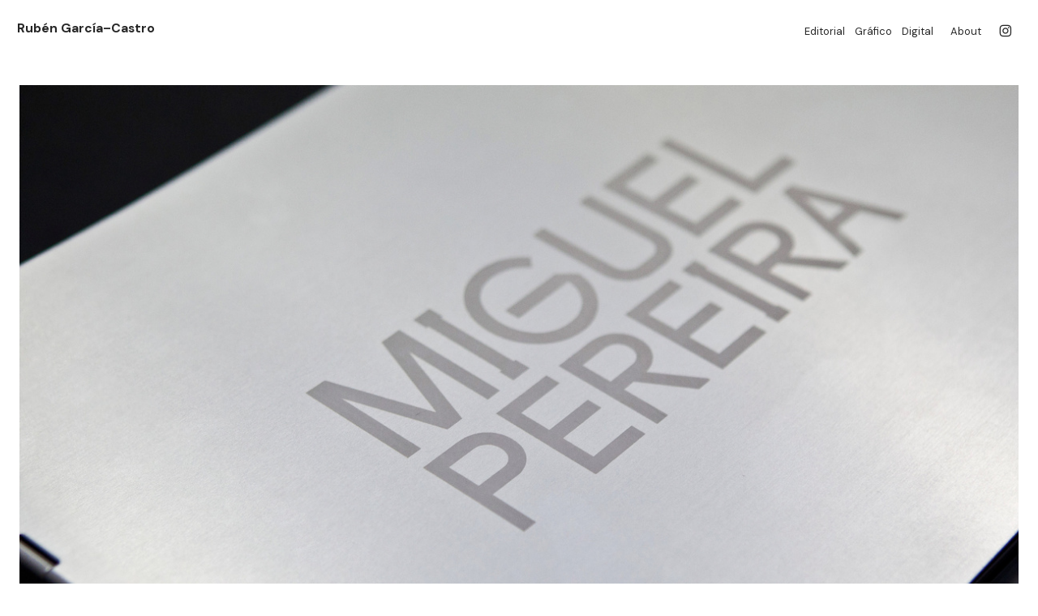

--- FILE ---
content_type: text/html; charset=UTF-8
request_url: https://rubengarcia-castro.com/Miguel-Pereira-Identidad-portfolio
body_size: 46207
content:
<!DOCTYPE html>
<!-- 

        Running on cargo.site

-->
<html lang="en" data-predefined-style="true" data-css-presets="true" data-css-preset data-typography-preset>
	<head>
<script>
				var __cargo_context__ = 'live';
				var __cargo_js_ver__ = 'c=2806793921';
				var __cargo_maint__ = false;
				
				
			</script>
					<meta http-equiv="X-UA-Compatible" content="IE=edge,chrome=1">
		<meta http-equiv="Content-Type" content="text/html; charset=utf-8">
		<meta name="viewport" content="initial-scale=1.0, maximum-scale=1.0, user-scalable=no">
		
			<meta name="robots" content="index,follow">
		<title>Miguel Pereira. Identidad-portfolio — rubengarcia-castro.com</title>
		<meta name="description" content="Editorial MIGUEL PEREIRA. Portfolio Identidad Visual y porfolio corporativo para el fotógrafo de moda y publicidad...">
				<meta name="twitter:card" content="summary_large_image">
		<meta name="twitter:title" content="Miguel Pereira. Identidad-portfolio — rubengarcia-castro.com">
		<meta name="twitter:description" content="Editorial MIGUEL PEREIRA. Portfolio Identidad Visual y porfolio corporativo para el fotógrafo de moda y publicidad...">
		<meta name="twitter:image" content="https://freight.cargo.site/w/1200/i/81475baaf7c04b106214971f9f525ad710f9d3dd8aca97090b12fc568f74b84a/miguel-pereira_rubengarcia-castro_01.jpg">
		<meta property="og:locale" content="en_US">
		<meta property="og:title" content="Miguel Pereira. Identidad-portfolio — rubengarcia-castro.com">
		<meta property="og:description" content="Editorial MIGUEL PEREIRA. Portfolio Identidad Visual y porfolio corporativo para el fotógrafo de moda y publicidad...">
		<meta property="og:url" content="https://rubengarcia-castro.com/Miguel-Pereira-Identidad-portfolio">
		<meta property="og:image" content="https://freight.cargo.site/w/1200/i/81475baaf7c04b106214971f9f525ad710f9d3dd8aca97090b12fc568f74b84a/miguel-pereira_rubengarcia-castro_01.jpg">
		<meta property="og:type" content="website">

		<link rel="preconnect" href="https://static.cargo.site" crossorigin>
		<link rel="preconnect" href="https://freight.cargo.site" crossorigin>

		<link rel="preconnect" href="https://fonts.gstatic.com" crossorigin>
				<link rel="preconnect" href="https://type.cargo.site" crossorigin>

		<!--<link rel="preload" href="https://static.cargo.site/assets/social/IconFont-Regular-0.9.3.woff2" as="font" type="font/woff" crossorigin>-->

		<meta name="description" content="Diseño gráfico especializado en proyectos editoriales, branding, sistemas visuales y web" />
<meta name="keywords" content="diseño, gráfico, editorial, proyectos editoriales, branding, logotipo, identidad visual, web, multimedia, eventos, festival, cultura, exposiciones, catálogo, presentación, cine, teatro, fotografía, fotolibro" />

		<link href="https://freight.cargo.site/t/original/i/8936df4a567b5e55837a0d9762677320a551a506d795959f00bb3a7b3134373a/rubengarcia-castro.ico" rel="shortcut icon">
		<link href="https://rubengarcia-castro.com/rss" rel="alternate" type="application/rss+xml" title="rubengarcia-castro.com feed">

		<link href="//fonts.googleapis.com/css?family=DM Sans:400,400italic,700,700italic&c=2806793921&" id="" rel="stylesheet" type="text/css" />
<link href="https://rubengarcia-castro.com/stylesheet?c=2806793921&1649261102" id="member_stylesheet" rel="stylesheet" type="text/css" />
<style id="">@font-face{font-family:Icons;src:url(https://static.cargo.site/assets/social/IconFont-Regular-0.9.3.woff2);unicode-range:U+E000-E15C,U+F0000,U+FE0E}@font-face{font-family:Icons;src:url(https://static.cargo.site/assets/social/IconFont-Regular-0.9.3.woff2);font-weight:240;unicode-range:U+E000-E15C,U+F0000,U+FE0E}@font-face{font-family:Icons;src:url(https://static.cargo.site/assets/social/IconFont-Regular-0.9.3.woff2);unicode-range:U+E000-E15C,U+F0000,U+FE0E;font-weight:400}@font-face{font-family:Icons;src:url(https://static.cargo.site/assets/social/IconFont-Regular-0.9.3.woff2);unicode-range:U+E000-E15C,U+F0000,U+FE0E;font-weight:600}@font-face{font-family:Icons;src:url(https://static.cargo.site/assets/social/IconFont-Regular-0.9.3.woff2);unicode-range:U+E000-E15C,U+F0000,U+FE0E;font-weight:800}@font-face{font-family:Icons;src:url(https://static.cargo.site/assets/social/IconFont-Regular-0.9.3.woff2);unicode-range:U+E000-E15C,U+F0000,U+FE0E;font-style:italic}@font-face{font-family:Icons;src:url(https://static.cargo.site/assets/social/IconFont-Regular-0.9.3.woff2);unicode-range:U+E000-E15C,U+F0000,U+FE0E;font-weight:200;font-style:italic}@font-face{font-family:Icons;src:url(https://static.cargo.site/assets/social/IconFont-Regular-0.9.3.woff2);unicode-range:U+E000-E15C,U+F0000,U+FE0E;font-weight:400;font-style:italic}@font-face{font-family:Icons;src:url(https://static.cargo.site/assets/social/IconFont-Regular-0.9.3.woff2);unicode-range:U+E000-E15C,U+F0000,U+FE0E;font-weight:600;font-style:italic}@font-face{font-family:Icons;src:url(https://static.cargo.site/assets/social/IconFont-Regular-0.9.3.woff2);unicode-range:U+E000-E15C,U+F0000,U+FE0E;font-weight:800;font-style:italic}body.iconfont-loading,body.iconfont-loading *{color:transparent!important}body{-moz-osx-font-smoothing:grayscale;-webkit-font-smoothing:antialiased;-webkit-text-size-adjust:none}body.no-scroll{overflow:hidden}/*!
 * Content
 */.page{word-wrap:break-word}:focus{outline:0}.pointer-events-none{pointer-events:none}.pointer-events-auto{pointer-events:auto}.pointer-events-none .page_content .audio-player,.pointer-events-none .page_content .shop_product,.pointer-events-none .page_content a,.pointer-events-none .page_content audio,.pointer-events-none .page_content button,.pointer-events-none .page_content details,.pointer-events-none .page_content iframe,.pointer-events-none .page_content img,.pointer-events-none .page_content input,.pointer-events-none .page_content video{pointer-events:auto}.pointer-events-none .page_content *>a,.pointer-events-none .page_content>a{position:relative}s *{text-transform:inherit}#toolset{position:fixed;bottom:10px;right:10px;z-index:8}.mobile #toolset,.template_site_inframe #toolset{display:none}#toolset a{display:block;height:24px;width:24px;margin:0;padding:0;text-decoration:none;background:rgba(0,0,0,.2)}#toolset a:hover{background:rgba(0,0,0,.8)}[data-adminview] #toolset a,[data-adminview] #toolset_admin a{background:rgba(0,0,0,.04);pointer-events:none;cursor:default}#toolset_admin a:active{background:rgba(0,0,0,.7)}#toolset_admin a svg>*{transform:scale(1.1) translate(0,-.5px);transform-origin:50% 50%}#toolset_admin a svg{pointer-events:none;width:100%!important;height:auto!important}#following-container{overflow:auto;-webkit-overflow-scrolling:touch}#following-container iframe{height:100%;width:100%;position:absolute;top:0;left:0;right:0;bottom:0}:root{--following-width:-400px;--following-animation-duration:450ms}@keyframes following-open{0%{transform:translateX(0)}100%{transform:translateX(var(--following-width))}}@keyframes following-open-inverse{0%{transform:translateX(0)}100%{transform:translateX(calc(-1 * var(--following-width)))}}@keyframes following-close{0%{transform:translateX(var(--following-width))}100%{transform:translateX(0)}}@keyframes following-close-inverse{0%{transform:translateX(calc(-1 * var(--following-width)))}100%{transform:translateX(0)}}body.animate-left{animation:following-open var(--following-animation-duration);animation-fill-mode:both;animation-timing-function:cubic-bezier(.24,1,.29,1)}#following-container.animate-left{animation:following-close-inverse var(--following-animation-duration);animation-fill-mode:both;animation-timing-function:cubic-bezier(.24,1,.29,1)}#following-container.animate-left #following-frame{animation:following-close var(--following-animation-duration);animation-fill-mode:both;animation-timing-function:cubic-bezier(.24,1,.29,1)}body.animate-right{animation:following-close var(--following-animation-duration);animation-fill-mode:both;animation-timing-function:cubic-bezier(.24,1,.29,1)}#following-container.animate-right{animation:following-open-inverse var(--following-animation-duration);animation-fill-mode:both;animation-timing-function:cubic-bezier(.24,1,.29,1)}#following-container.animate-right #following-frame{animation:following-open var(--following-animation-duration);animation-fill-mode:both;animation-timing-function:cubic-bezier(.24,1,.29,1)}.slick-slider{position:relative;display:block;-moz-box-sizing:border-box;box-sizing:border-box;-webkit-user-select:none;-moz-user-select:none;-ms-user-select:none;user-select:none;-webkit-touch-callout:none;-khtml-user-select:none;-ms-touch-action:pan-y;touch-action:pan-y;-webkit-tap-highlight-color:transparent}.slick-list{position:relative;display:block;overflow:hidden;margin:0;padding:0}.slick-list:focus{outline:0}.slick-list.dragging{cursor:pointer;cursor:hand}.slick-slider .slick-list,.slick-slider .slick-track{transform:translate3d(0,0,0);will-change:transform}.slick-track{position:relative;top:0;left:0;display:block}.slick-track:after,.slick-track:before{display:table;content:'';width:1px;height:1px;margin-top:-1px;margin-left:-1px}.slick-track:after{clear:both}.slick-loading .slick-track{visibility:hidden}.slick-slide{display:none;float:left;height:100%;min-height:1px}[dir=rtl] .slick-slide{float:right}.content .slick-slide img{display:inline-block}.content .slick-slide img:not(.image-zoom){cursor:pointer}.content .scrub .slick-list,.content .scrub .slick-slide img:not(.image-zoom){cursor:ew-resize}body.slideshow-scrub-dragging *{cursor:ew-resize!important}.content .slick-slide img:not([src]),.content .slick-slide img[src='']{width:100%;height:auto}.slick-slide.slick-loading img{display:none}.slick-slide.dragging img{pointer-events:none}.slick-initialized .slick-slide{display:block}.slick-loading .slick-slide{visibility:hidden}.slick-vertical .slick-slide{display:block;height:auto;border:1px solid transparent}.slick-arrow.slick-hidden{display:none}.slick-arrow{position:absolute;z-index:9;width:0;top:0;height:100%;cursor:pointer;will-change:opacity;-webkit-transition:opacity 333ms cubic-bezier(.4,0,.22,1);transition:opacity 333ms cubic-bezier(.4,0,.22,1)}.slick-arrow.hidden{opacity:0}.slick-arrow svg{position:absolute;width:36px;height:36px;top:0;left:0;right:0;bottom:0;margin:auto;transform:translate(.25px,.25px)}.slick-arrow svg.right-arrow{transform:translate(.25px,.25px) scaleX(-1)}.slick-arrow svg:active{opacity:.75}.slick-arrow svg .arrow-shape{fill:none!important;stroke:#fff;stroke-linecap:square}.slick-arrow svg .arrow-outline{fill:none!important;stroke-width:2.5px;stroke:rgba(0,0,0,.6);stroke-linecap:square}.slick-arrow.slick-next{right:0;text-align:right}.slick-next svg,.wallpaper-navigation .slick-next svg{margin-right:10px}.mobile .slick-next svg{margin-right:10px}.slick-arrow.slick-prev{text-align:left}.slick-prev svg,.wallpaper-navigation .slick-prev svg{margin-left:10px}.mobile .slick-prev svg{margin-left:10px}.loading_animation{display:none;vertical-align:middle;z-index:15;line-height:0;pointer-events:none;border-radius:100%}.loading_animation.hidden{display:none}.loading_animation.pulsing{opacity:0;display:inline-block;animation-delay:.1s;-webkit-animation-delay:.1s;-moz-animation-delay:.1s;animation-duration:12s;animation-iteration-count:infinite;animation:fade-pulse-in .5s ease-in-out;-moz-animation:fade-pulse-in .5s ease-in-out;-webkit-animation:fade-pulse-in .5s ease-in-out;-webkit-animation-fill-mode:forwards;-moz-animation-fill-mode:forwards;animation-fill-mode:forwards}.loading_animation.pulsing.no-delay{animation-delay:0s;-webkit-animation-delay:0s;-moz-animation-delay:0s}.loading_animation div{border-radius:100%}.loading_animation div svg{max-width:100%;height:auto}.loading_animation div,.loading_animation div svg{width:20px;height:20px}.loading_animation.full-width svg{width:100%;height:auto}.loading_animation.full-width.big svg{width:100px;height:100px}.loading_animation div svg>*{fill:#ccc}.loading_animation div{-webkit-animation:spin-loading 12s ease-out;-webkit-animation-iteration-count:infinite;-moz-animation:spin-loading 12s ease-out;-moz-animation-iteration-count:infinite;animation:spin-loading 12s ease-out;animation-iteration-count:infinite}.loading_animation.hidden{display:none}[data-backdrop] .loading_animation{position:absolute;top:15px;left:15px;z-index:99}.loading_animation.position-absolute.middle{top:calc(50% - 10px);left:calc(50% - 10px)}.loading_animation.position-absolute.topleft{top:0;left:0}.loading_animation.position-absolute.middleright{top:calc(50% - 10px);right:1rem}.loading_animation.position-absolute.middleleft{top:calc(50% - 10px);left:1rem}.loading_animation.gray div svg>*{fill:#999}.loading_animation.gray-dark div svg>*{fill:#666}.loading_animation.gray-darker div svg>*{fill:#555}.loading_animation.gray-light div svg>*{fill:#ccc}.loading_animation.white div svg>*{fill:rgba(255,255,255,.85)}.loading_animation.blue div svg>*{fill:#698fff}.loading_animation.inline{display:inline-block;margin-bottom:.5ex}.loading_animation.inline.left{margin-right:.5ex}@-webkit-keyframes fade-pulse-in{0%{opacity:0}50%{opacity:.5}100%{opacity:1}}@-moz-keyframes fade-pulse-in{0%{opacity:0}50%{opacity:.5}100%{opacity:1}}@keyframes fade-pulse-in{0%{opacity:0}50%{opacity:.5}100%{opacity:1}}@-webkit-keyframes pulsate{0%{opacity:1}50%{opacity:0}100%{opacity:1}}@-moz-keyframes pulsate{0%{opacity:1}50%{opacity:0}100%{opacity:1}}@keyframes pulsate{0%{opacity:1}50%{opacity:0}100%{opacity:1}}@-webkit-keyframes spin-loading{0%{transform:rotate(0)}9%{transform:rotate(1050deg)}18%{transform:rotate(-1090deg)}20%{transform:rotate(-1080deg)}23%{transform:rotate(-1080deg)}28%{transform:rotate(-1095deg)}29%{transform:rotate(-1065deg)}34%{transform:rotate(-1080deg)}35%{transform:rotate(-1050deg)}40%{transform:rotate(-1065deg)}41%{transform:rotate(-1035deg)}44%{transform:rotate(-1035deg)}47%{transform:rotate(-2160deg)}50%{transform:rotate(-2160deg)}56%{transform:rotate(45deg)}60%{transform:rotate(45deg)}80%{transform:rotate(6120deg)}100%{transform:rotate(0)}}@keyframes spin-loading{0%{transform:rotate(0)}9%{transform:rotate(1050deg)}18%{transform:rotate(-1090deg)}20%{transform:rotate(-1080deg)}23%{transform:rotate(-1080deg)}28%{transform:rotate(-1095deg)}29%{transform:rotate(-1065deg)}34%{transform:rotate(-1080deg)}35%{transform:rotate(-1050deg)}40%{transform:rotate(-1065deg)}41%{transform:rotate(-1035deg)}44%{transform:rotate(-1035deg)}47%{transform:rotate(-2160deg)}50%{transform:rotate(-2160deg)}56%{transform:rotate(45deg)}60%{transform:rotate(45deg)}80%{transform:rotate(6120deg)}100%{transform:rotate(0)}}[grid-row]{align-items:flex-start;box-sizing:border-box;display:-webkit-box;display:-webkit-flex;display:-ms-flexbox;display:flex;-webkit-flex-wrap:wrap;-ms-flex-wrap:wrap;flex-wrap:wrap}[grid-col]{box-sizing:border-box}[grid-row] [grid-col].empty:after{content:"\0000A0";cursor:text}body.mobile[data-adminview=content-editproject] [grid-row] [grid-col].empty:after{display:none}[grid-col=auto]{-webkit-box-flex:1;-webkit-flex:1;-ms-flex:1;flex:1}[grid-col=x12]{width:100%}[grid-col=x11]{width:50%}[grid-col=x10]{width:33.33%}[grid-col=x9]{width:25%}[grid-col=x8]{width:20%}[grid-col=x7]{width:16.666666667%}[grid-col=x6]{width:14.285714286%}[grid-col=x5]{width:12.5%}[grid-col=x4]{width:11.111111111%}[grid-col=x3]{width:10%}[grid-col=x2]{width:9.090909091%}[grid-col=x1]{width:8.333333333%}[grid-col="1"]{width:8.33333%}[grid-col="2"]{width:16.66667%}[grid-col="3"]{width:25%}[grid-col="4"]{width:33.33333%}[grid-col="5"]{width:41.66667%}[grid-col="6"]{width:50%}[grid-col="7"]{width:58.33333%}[grid-col="8"]{width:66.66667%}[grid-col="9"]{width:75%}[grid-col="10"]{width:83.33333%}[grid-col="11"]{width:91.66667%}[grid-col="12"]{width:100%}body.mobile [grid-responsive] [grid-col]{width:100%;-webkit-box-flex:none;-webkit-flex:none;-ms-flex:none;flex:none}[data-ce-host=true][contenteditable=true] [grid-pad]{pointer-events:none}[data-ce-host=true][contenteditable=true] [grid-pad]>*{pointer-events:auto}[grid-pad="0"]{padding:0}[grid-pad="0.25"]{padding:.125rem}[grid-pad="0.5"]{padding:.25rem}[grid-pad="0.75"]{padding:.375rem}[grid-pad="1"]{padding:.5rem}[grid-pad="1.25"]{padding:.625rem}[grid-pad="1.5"]{padding:.75rem}[grid-pad="1.75"]{padding:.875rem}[grid-pad="2"]{padding:1rem}[grid-pad="2.5"]{padding:1.25rem}[grid-pad="3"]{padding:1.5rem}[grid-pad="3.5"]{padding:1.75rem}[grid-pad="4"]{padding:2rem}[grid-pad="5"]{padding:2.5rem}[grid-pad="6"]{padding:3rem}[grid-pad="7"]{padding:3.5rem}[grid-pad="8"]{padding:4rem}[grid-pad="9"]{padding:4.5rem}[grid-pad="10"]{padding:5rem}[grid-gutter="0"]{margin:0}[grid-gutter="0.5"]{margin:-.25rem}[grid-gutter="1"]{margin:-.5rem}[grid-gutter="1.5"]{margin:-.75rem}[grid-gutter="2"]{margin:-1rem}[grid-gutter="2.5"]{margin:-1.25rem}[grid-gutter="3"]{margin:-1.5rem}[grid-gutter="3.5"]{margin:-1.75rem}[grid-gutter="4"]{margin:-2rem}[grid-gutter="5"]{margin:-2.5rem}[grid-gutter="6"]{margin:-3rem}[grid-gutter="7"]{margin:-3.5rem}[grid-gutter="8"]{margin:-4rem}[grid-gutter="10"]{margin:-5rem}[grid-gutter="12"]{margin:-6rem}[grid-gutter="14"]{margin:-7rem}[grid-gutter="16"]{margin:-8rem}[grid-gutter="18"]{margin:-9rem}[grid-gutter="20"]{margin:-10rem}small{max-width:100%;text-decoration:inherit}img:not([src]),img[src='']{outline:1px solid rgba(177,177,177,.4);outline-offset:-1px;content:url([data-uri])}img.image-zoom{cursor:-webkit-zoom-in;cursor:-moz-zoom-in;cursor:zoom-in}#imprimatur{color:#333;font-size:10px;font-family:-apple-system,BlinkMacSystemFont,"Segoe UI",Roboto,Oxygen,Ubuntu,Cantarell,"Open Sans","Helvetica Neue",sans-serif,"Sans Serif",Icons;/*!System*/position:fixed;opacity:.3;right:-28px;bottom:160px;transform:rotate(270deg);-ms-transform:rotate(270deg);-webkit-transform:rotate(270deg);z-index:8;text-transform:uppercase;color:#999;opacity:.5;padding-bottom:2px;text-decoration:none}.mobile #imprimatur{display:none}bodycopy cargo-link a{font-family:-apple-system,BlinkMacSystemFont,"Segoe UI",Roboto,Oxygen,Ubuntu,Cantarell,"Open Sans","Helvetica Neue",sans-serif,"Sans Serif",Icons;/*!System*/font-size:12px;font-style:normal;font-weight:400;transform:rotate(270deg);text-decoration:none;position:fixed!important;right:-27px;bottom:100px;text-decoration:none;letter-spacing:normal;background:0 0;border:0;border-bottom:0;outline:0}/*! PhotoSwipe Default UI CSS by Dmitry Semenov | photoswipe.com | MIT license */.pswp--has_mouse .pswp__button--arrow--left,.pswp--has_mouse .pswp__button--arrow--right,.pswp__ui{visibility:visible}.pswp--minimal--dark .pswp__top-bar,.pswp__button{background:0 0}.pswp,.pswp__bg,.pswp__container,.pswp__img--placeholder,.pswp__zoom-wrap,.quick-view-navigation{-webkit-backface-visibility:hidden}.pswp__button{cursor:pointer;opacity:1;-webkit-appearance:none;transition:opacity .2s;-webkit-box-shadow:none;box-shadow:none}.pswp__button-close>svg{top:10px;right:10px;margin-left:auto}.pswp--touch .quick-view-navigation{display:none}.pswp__ui{-webkit-font-smoothing:auto;opacity:1;z-index:1550}.quick-view-navigation{will-change:opacity;-webkit-transition:opacity 333ms cubic-bezier(.4,0,.22,1);transition:opacity 333ms cubic-bezier(.4,0,.22,1)}.quick-view-navigation .pswp__group .pswp__button{pointer-events:auto}.pswp__button>svg{position:absolute;width:36px;height:36px}.quick-view-navigation .pswp__group:active svg{opacity:.75}.pswp__button svg .shape-shape{fill:#fff}.pswp__button svg .shape-outline{fill:#000}.pswp__button-prev>svg{top:0;bottom:0;left:10px;margin:auto}.pswp__button-next>svg{top:0;bottom:0;right:10px;margin:auto}.quick-view-navigation .pswp__group .pswp__button-prev{position:absolute;left:0;top:0;width:0;height:100%}.quick-view-navigation .pswp__group .pswp__button-next{position:absolute;right:0;top:0;width:0;height:100%}.quick-view-navigation .close-button,.quick-view-navigation .left-arrow,.quick-view-navigation .right-arrow{transform:translate(.25px,.25px)}.quick-view-navigation .right-arrow{transform:translate(.25px,.25px) scaleX(-1)}.pswp__button svg .shape-outline{fill:transparent!important;stroke:#000;stroke-width:2.5px;stroke-linecap:square}.pswp__button svg .shape-shape{fill:transparent!important;stroke:#fff;stroke-width:1.5px;stroke-linecap:square}.pswp__bg,.pswp__scroll-wrap,.pswp__zoom-wrap{width:100%;position:absolute}.quick-view-navigation .pswp__group .pswp__button-close{margin:0}.pswp__container,.pswp__item,.pswp__zoom-wrap{right:0;bottom:0;top:0;position:absolute;left:0}.pswp__ui--hidden .pswp__button{opacity:.001}.pswp__ui--hidden .pswp__button,.pswp__ui--hidden .pswp__button *{pointer-events:none}.pswp .pswp__ui.pswp__ui--displaynone{display:none}.pswp__element--disabled{display:none!important}/*! PhotoSwipe main CSS by Dmitry Semenov | photoswipe.com | MIT license */.pswp{position:fixed;display:none;height:100%;width:100%;top:0;left:0;right:0;bottom:0;margin:auto;-ms-touch-action:none;touch-action:none;z-index:9999999;-webkit-text-size-adjust:100%;line-height:initial;letter-spacing:initial;outline:0}.pswp img{max-width:none}.pswp--zoom-disabled .pswp__img{cursor:default!important}.pswp--animate_opacity{opacity:.001;will-change:opacity;-webkit-transition:opacity 333ms cubic-bezier(.4,0,.22,1);transition:opacity 333ms cubic-bezier(.4,0,.22,1)}.pswp--open{display:block}.pswp--zoom-allowed .pswp__img{cursor:-webkit-zoom-in;cursor:-moz-zoom-in;cursor:zoom-in}.pswp--zoomed-in .pswp__img{cursor:-webkit-grab;cursor:-moz-grab;cursor:grab}.pswp--dragging .pswp__img{cursor:-webkit-grabbing;cursor:-moz-grabbing;cursor:grabbing}.pswp__bg{left:0;top:0;height:100%;opacity:0;transform:translateZ(0);will-change:opacity}.pswp__scroll-wrap{left:0;top:0;height:100%}.pswp__container,.pswp__zoom-wrap{-ms-touch-action:none;touch-action:none}.pswp__container,.pswp__img{-webkit-user-select:none;-moz-user-select:none;-ms-user-select:none;user-select:none;-webkit-tap-highlight-color:transparent;-webkit-touch-callout:none}.pswp__zoom-wrap{-webkit-transform-origin:left top;-ms-transform-origin:left top;transform-origin:left top;-webkit-transition:-webkit-transform 222ms cubic-bezier(.4,0,.22,1);transition:transform 222ms cubic-bezier(.4,0,.22,1)}.pswp__bg{-webkit-transition:opacity 222ms cubic-bezier(.4,0,.22,1);transition:opacity 222ms cubic-bezier(.4,0,.22,1)}.pswp--animated-in .pswp__bg,.pswp--animated-in .pswp__zoom-wrap{-webkit-transition:none;transition:none}.pswp--hide-overflow .pswp__scroll-wrap,.pswp--hide-overflow.pswp{overflow:hidden}.pswp__img{position:absolute;width:auto;height:auto;top:0;left:0}.pswp__img--placeholder--blank{background:#222}.pswp--ie .pswp__img{width:100%!important;height:auto!important;left:0;top:0}.pswp__ui--idle{opacity:0}.pswp__error-msg{position:absolute;left:0;top:50%;width:100%;text-align:center;font-size:14px;line-height:16px;margin-top:-8px;color:#ccc}.pswp__error-msg a{color:#ccc;text-decoration:underline}.pswp__error-msg{font-family:-apple-system,BlinkMacSystemFont,"Segoe UI",Roboto,Oxygen,Ubuntu,Cantarell,"Open Sans","Helvetica Neue",sans-serif}.quick-view.mouse-down .iframe-item{pointer-events:none!important}.quick-view-caption-positioner{pointer-events:none;width:100%;height:100%}.quick-view-caption-wrapper{margin:auto;position:absolute;bottom:0;left:0;right:0}.quick-view-horizontal-align-left .quick-view-caption-wrapper{margin-left:0}.quick-view-horizontal-align-right .quick-view-caption-wrapper{margin-right:0}[data-quick-view-caption]{transition:.1s opacity ease-in-out;position:absolute;bottom:0;left:0;right:0}.quick-view-horizontal-align-left [data-quick-view-caption]{text-align:left}.quick-view-horizontal-align-right [data-quick-view-caption]{text-align:right}.quick-view-caption{transition:.1s opacity ease-in-out}.quick-view-caption>*{display:inline-block}.quick-view-caption *{pointer-events:auto}.quick-view-caption.hidden{opacity:0}.shop_product .dropdown_wrapper{flex:0 0 100%;position:relative}.shop_product select{appearance:none;-moz-appearance:none;-webkit-appearance:none;outline:0;-webkit-font-smoothing:antialiased;-moz-osx-font-smoothing:grayscale;cursor:pointer;border-radius:0;white-space:nowrap;overflow:hidden!important;text-overflow:ellipsis}.shop_product select.dropdown::-ms-expand{display:none}.shop_product a{cursor:pointer;border-bottom:none;text-decoration:none}.shop_product a.out-of-stock{pointer-events:none}body.audio-player-dragging *{cursor:ew-resize!important}.audio-player{display:inline-flex;flex:1 0 calc(100% - 2px);width:calc(100% - 2px)}.audio-player .button{height:100%;flex:0 0 3.3rem;display:flex}.audio-player .separator{left:3.3rem;height:100%}.audio-player .buffer{width:0%;height:100%;transition:left .3s linear,width .3s linear}.audio-player.seeking .buffer{transition:left 0s,width 0s}.audio-player.seeking{user-select:none;-webkit-user-select:none;cursor:ew-resize}.audio-player.seeking *{user-select:none;-webkit-user-select:none;cursor:ew-resize}.audio-player .bar{overflow:hidden;display:flex;justify-content:space-between;align-content:center;flex-grow:1}.audio-player .progress{width:0%;height:100%;transition:width .3s linear}.audio-player.seeking .progress{transition:width 0s}.audio-player .pause,.audio-player .play{cursor:pointer;height:100%}.audio-player .note-icon{margin:auto 0;order:2;flex:0 1 auto}.audio-player .title{white-space:nowrap;overflow:hidden;text-overflow:ellipsis;pointer-events:none;user-select:none;padding:.5rem 0 .5rem 1rem;margin:auto auto auto 0;flex:0 3 auto;min-width:0;width:100%}.audio-player .total-time{flex:0 1 auto;margin:auto 0}.audio-player .current-time,.audio-player .play-text{flex:0 1 auto;margin:auto 0}.audio-player .stream-anim{user-select:none;margin:auto auto auto 0}.audio-player .stream-anim span{display:inline-block}.audio-player .buffer,.audio-player .current-time,.audio-player .note-svg,.audio-player .play-text,.audio-player .separator,.audio-player .total-time{user-select:none;pointer-events:none}.audio-player .buffer,.audio-player .play-text,.audio-player .progress{position:absolute}.audio-player,.audio-player .bar,.audio-player .button,.audio-player .current-time,.audio-player .note-icon,.audio-player .pause,.audio-player .play,.audio-player .total-time{position:relative}body.mobile .audio-player,body.mobile .audio-player *{-webkit-touch-callout:none}#standalone-admin-frame{border:0;width:400px;position:absolute;right:0;top:0;height:100vh;z-index:99}body[standalone-admin=true] #standalone-admin-frame{transform:translate(0,0)}body[standalone-admin=true] .main_container{width:calc(100% - 400px)}body[standalone-admin=false] #standalone-admin-frame{transform:translate(100%,0)}body[standalone-admin=false] .main_container{width:100%}.toggle_standaloneAdmin{position:fixed;top:0;right:400px;height:40px;width:40px;z-index:999;cursor:pointer;background-color:rgba(0,0,0,.4)}.toggle_standaloneAdmin:active{opacity:.7}body[standalone-admin=false] .toggle_standaloneAdmin{right:0}.toggle_standaloneAdmin *{color:#fff;fill:#fff}.toggle_standaloneAdmin svg{padding:6px;width:100%;height:100%;opacity:.85}body[standalone-admin=false] .toggle_standaloneAdmin #close,body[standalone-admin=true] .toggle_standaloneAdmin #backdropsettings{display:none}.toggle_standaloneAdmin>div{width:100%;height:100%}#admin_toggle_button{position:fixed;top:50%;transform:translate(0,-50%);right:400px;height:36px;width:12px;z-index:999;cursor:pointer;background-color:rgba(0,0,0,.09);padding-left:2px;margin-right:5px}#admin_toggle_button .bar{content:'';background:rgba(0,0,0,.09);position:fixed;width:5px;bottom:0;top:0;z-index:10}#admin_toggle_button:active{background:rgba(0,0,0,.065)}#admin_toggle_button *{color:#fff;fill:#fff}#admin_toggle_button svg{padding:0;width:16px;height:36px;margin-left:1px;opacity:1}#admin_toggle_button svg *{fill:#fff;opacity:1}#admin_toggle_button[data-state=closed] .toggle_admin_close{display:none}#admin_toggle_button[data-state=closed],#admin_toggle_button[data-state=closed] .toggle_admin_open{width:20px;cursor:pointer;margin:0}#admin_toggle_button[data-state=closed] svg{margin-left:2px}#admin_toggle_button[data-state=open] .toggle_admin_open{display:none}select,select *{text-rendering:auto!important}b b{font-weight:inherit}*{-webkit-box-sizing:border-box;-moz-box-sizing:border-box;box-sizing:border-box}customhtml>*{position:relative;z-index:10}body,html{min-height:100vh;margin:0;padding:0}html{touch-action:manipulation;position:relative;background-color:#fff}.main_container{min-height:100vh;width:100%;overflow:hidden}.container{display:-webkit-box;display:-webkit-flex;display:-moz-box;display:-ms-flexbox;display:flex;-webkit-flex-wrap:wrap;-moz-flex-wrap:wrap;-ms-flex-wrap:wrap;flex-wrap:wrap;max-width:100%;width:100%;overflow:visible}.container{align-items:flex-start;-webkit-align-items:flex-start}.page{z-index:2}.page ul li>text-limit{display:block}.content,.content_container,.pinned{-webkit-flex:1 0 auto;-moz-flex:1 0 auto;-ms-flex:1 0 auto;flex:1 0 auto;max-width:100%}.content_container{width:100%}.content_container.full_height{min-height:100vh}.page_background{position:absolute;top:0;left:0;width:100%;height:100%}.page_container{position:relative;overflow:visible;width:100%}.backdrop{position:absolute;top:0;z-index:1;width:100%;height:100%;max-height:100vh}.backdrop>div{position:absolute;top:0;left:0;width:100%;height:100%;-webkit-backface-visibility:hidden;backface-visibility:hidden;transform:translate3d(0,0,0);contain:strict}[data-backdrop].backdrop>div[data-overflowing]{max-height:100vh;position:absolute;top:0;left:0}body.mobile [split-responsive]{display:flex;flex-direction:column}body.mobile [split-responsive] .container{width:100%;order:2}body.mobile [split-responsive] .backdrop{position:relative;height:50vh;width:100%;order:1}body.mobile [split-responsive] [data-auxiliary].backdrop{position:absolute;height:50vh;width:100%;order:1}.page{position:relative;z-index:2}img[data-align=left]{float:left}img[data-align=right]{float:right}[data-rotation]{transform-origin:center center}.content .page_content:not([contenteditable=true]) [data-draggable]{pointer-events:auto!important;backface-visibility:hidden}.preserve-3d{-moz-transform-style:preserve-3d;transform-style:preserve-3d}.content .page_content:not([contenteditable=true]) [data-draggable] iframe{pointer-events:none!important}.dragging-active iframe{pointer-events:none!important}.content .page_content:not([contenteditable=true]) [data-draggable]:active{opacity:1}.content .scroll-transition-fade{transition:transform 1s ease-in-out,opacity .8s ease-in-out}.content .scroll-transition-fade.below-viewport{opacity:0;transform:translateY(40px)}.mobile.full_width .page_container:not([split-layout]) .container_width{width:100%}[data-view=pinned_bottom] .bottom_pin_invisibility{visibility:hidden}.pinned{position:relative;width:100%}.pinned .page_container.accommodate:not(.fixed):not(.overlay){z-index:2}.pinned .page_container.overlay{position:absolute;z-index:4}.pinned .page_container.overlay.fixed{position:fixed}.pinned .page_container.overlay.fixed .page{max-height:100vh;-webkit-overflow-scrolling:touch}.pinned .page_container.overlay.fixed .page.allow-scroll{overflow-y:auto;overflow-x:hidden}.pinned .page_container.overlay.fixed .page.allow-scroll{align-items:flex-start;-webkit-align-items:flex-start}.pinned .page_container .page.allow-scroll::-webkit-scrollbar{width:0;background:0 0;display:none}.pinned.pinned_top .page_container.overlay{left:0;top:0}.pinned.pinned_bottom .page_container.overlay{left:0;bottom:0}div[data-container=set]:empty{margin-top:1px}.thumbnails{position:relative;z-index:1}[thumbnails=grid]{align-items:baseline}[thumbnails=justify] .thumbnail{box-sizing:content-box}[thumbnails][data-padding-zero] .thumbnail{margin-bottom:-1px}[thumbnails=montessori] .thumbnail{pointer-events:auto;position:absolute}[thumbnails] .thumbnail>a{display:block;text-decoration:none}[thumbnails=montessori]{height:0}[thumbnails][data-resizing],[thumbnails][data-resizing] *{cursor:nwse-resize}[thumbnails] .thumbnail .resize-handle{cursor:nwse-resize;width:26px;height:26px;padding:5px;position:absolute;opacity:.75;right:-1px;bottom:-1px;z-index:100}[thumbnails][data-resizing] .resize-handle{display:none}[thumbnails] .thumbnail .resize-handle svg{position:absolute;top:0;left:0}[thumbnails] .thumbnail .resize-handle:hover{opacity:1}[data-can-move].thumbnail .resize-handle svg .resize_path_outline{fill:#fff}[data-can-move].thumbnail .resize-handle svg .resize_path{fill:#000}[thumbnails=montessori] .thumbnail_sizer{height:0;width:100%;position:relative;padding-bottom:100%;pointer-events:none}[thumbnails] .thumbnail img{display:block;min-height:3px;margin-bottom:0}[thumbnails] .thumbnail img:not([src]),img[src=""]{margin:0!important;width:100%;min-height:3px;height:100%!important;position:absolute}[aspect-ratio="1x1"].thumb_image{height:0;padding-bottom:100%;overflow:hidden}[aspect-ratio="4x3"].thumb_image{height:0;padding-bottom:75%;overflow:hidden}[aspect-ratio="16x9"].thumb_image{height:0;padding-bottom:56.25%;overflow:hidden}[thumbnails] .thumb_image{width:100%;position:relative}[thumbnails][thumbnail-vertical-align=top]{align-items:flex-start}[thumbnails][thumbnail-vertical-align=middle]{align-items:center}[thumbnails][thumbnail-vertical-align=bottom]{align-items:baseline}[thumbnails][thumbnail-horizontal-align=left]{justify-content:flex-start}[thumbnails][thumbnail-horizontal-align=middle]{justify-content:center}[thumbnails][thumbnail-horizontal-align=right]{justify-content:flex-end}.thumb_image.default_image>svg{position:absolute;top:0;left:0;bottom:0;right:0;width:100%;height:100%}.thumb_image.default_image{outline:1px solid #ccc;outline-offset:-1px;position:relative}.mobile.full_width [data-view=Thumbnail] .thumbnails_width{width:100%}.content [data-draggable] a:active,.content [data-draggable] img:active{opacity:initial}.content .draggable-dragging{opacity:initial}[data-draggable].draggable_visible{visibility:visible}[data-draggable].draggable_hidden{visibility:hidden}.gallery_card [data-draggable],.marquee [data-draggable]{visibility:inherit}[data-draggable]{visibility:visible;background-color:rgba(0,0,0,.003)}#site_menu_panel_container .image-gallery:not(.initialized){height:0;padding-bottom:100%;min-height:initial}.image-gallery:not(.initialized){min-height:100vh;visibility:hidden;width:100%}.image-gallery .gallery_card img{display:block;width:100%;height:auto}.image-gallery .gallery_card{transform-origin:center}.image-gallery .gallery_card.dragging{opacity:.1;transform:initial!important}.image-gallery:not([image-gallery=slideshow]) .gallery_card iframe:only-child,.image-gallery:not([image-gallery=slideshow]) .gallery_card video:only-child{width:100%;height:100%;top:0;left:0;position:absolute}.image-gallery[image-gallery=slideshow] .gallery_card video[muted][autoplay]:not([controls]),.image-gallery[image-gallery=slideshow] .gallery_card video[muted][data-autoplay]:not([controls]){pointer-events:none}.image-gallery [image-gallery-pad="0"] video:only-child{object-fit:cover;height:calc(100% + 1px)}div.image-gallery>a,div.image-gallery>iframe,div.image-gallery>img,div.image-gallery>video{display:none}[image-gallery-row]{align-items:flex-start;box-sizing:border-box;display:-webkit-box;display:-webkit-flex;display:-ms-flexbox;display:flex;-webkit-flex-wrap:wrap;-ms-flex-wrap:wrap;flex-wrap:wrap}.image-gallery .gallery_card_image{width:100%;position:relative}[data-predefined-style=true] .image-gallery a.gallery_card{display:block;border:none}[image-gallery-col]{box-sizing:border-box}[image-gallery-col=x12]{width:100%}[image-gallery-col=x11]{width:50%}[image-gallery-col=x10]{width:33.33%}[image-gallery-col=x9]{width:25%}[image-gallery-col=x8]{width:20%}[image-gallery-col=x7]{width:16.666666667%}[image-gallery-col=x6]{width:14.285714286%}[image-gallery-col=x5]{width:12.5%}[image-gallery-col=x4]{width:11.111111111%}[image-gallery-col=x3]{width:10%}[image-gallery-col=x2]{width:9.090909091%}[image-gallery-col=x1]{width:8.333333333%}.content .page_content [image-gallery-pad].image-gallery{pointer-events:none}.content .page_content [image-gallery-pad].image-gallery .gallery_card_image>*,.content .page_content [image-gallery-pad].image-gallery .gallery_image_caption{pointer-events:auto}.content .page_content [image-gallery-pad="0"]{padding:0}.content .page_content [image-gallery-pad="0.25"]{padding:.125rem}.content .page_content [image-gallery-pad="0.5"]{padding:.25rem}.content .page_content [image-gallery-pad="0.75"]{padding:.375rem}.content .page_content [image-gallery-pad="1"]{padding:.5rem}.content .page_content [image-gallery-pad="1.25"]{padding:.625rem}.content .page_content [image-gallery-pad="1.5"]{padding:.75rem}.content .page_content [image-gallery-pad="1.75"]{padding:.875rem}.content .page_content [image-gallery-pad="2"]{padding:1rem}.content .page_content [image-gallery-pad="2.5"]{padding:1.25rem}.content .page_content [image-gallery-pad="3"]{padding:1.5rem}.content .page_content [image-gallery-pad="3.5"]{padding:1.75rem}.content .page_content [image-gallery-pad="4"]{padding:2rem}.content .page_content [image-gallery-pad="5"]{padding:2.5rem}.content .page_content [image-gallery-pad="6"]{padding:3rem}.content .page_content [image-gallery-pad="7"]{padding:3.5rem}.content .page_content [image-gallery-pad="8"]{padding:4rem}.content .page_content [image-gallery-pad="9"]{padding:4.5rem}.content .page_content [image-gallery-pad="10"]{padding:5rem}.content .page_content [image-gallery-gutter="0"]{margin:0}.content .page_content [image-gallery-gutter="0.5"]{margin:-.25rem}.content .page_content [image-gallery-gutter="1"]{margin:-.5rem}.content .page_content [image-gallery-gutter="1.5"]{margin:-.75rem}.content .page_content [image-gallery-gutter="2"]{margin:-1rem}.content .page_content [image-gallery-gutter="2.5"]{margin:-1.25rem}.content .page_content [image-gallery-gutter="3"]{margin:-1.5rem}.content .page_content [image-gallery-gutter="3.5"]{margin:-1.75rem}.content .page_content [image-gallery-gutter="4"]{margin:-2rem}.content .page_content [image-gallery-gutter="5"]{margin:-2.5rem}.content .page_content [image-gallery-gutter="6"]{margin:-3rem}.content .page_content [image-gallery-gutter="7"]{margin:-3.5rem}.content .page_content [image-gallery-gutter="8"]{margin:-4rem}.content .page_content [image-gallery-gutter="10"]{margin:-5rem}.content .page_content [image-gallery-gutter="12"]{margin:-6rem}.content .page_content [image-gallery-gutter="14"]{margin:-7rem}.content .page_content [image-gallery-gutter="16"]{margin:-8rem}.content .page_content [image-gallery-gutter="18"]{margin:-9rem}.content .page_content [image-gallery-gutter="20"]{margin:-10rem}[image-gallery=slideshow]:not(.initialized)>*{min-height:1px;opacity:0;min-width:100%}[image-gallery=slideshow][data-constrained-by=height] [image-gallery-vertical-align].slick-track{align-items:flex-start}[image-gallery=slideshow] img.image-zoom:active{opacity:initial}[image-gallery=slideshow].slick-initialized .gallery_card{pointer-events:none}[image-gallery=slideshow].slick-initialized .gallery_card.slick-current{pointer-events:auto}[image-gallery=slideshow] .gallery_card:not(.has_caption){line-height:0}.content .page_content [image-gallery=slideshow].image-gallery>*{pointer-events:auto}.content [image-gallery=slideshow].image-gallery.slick-initialized .gallery_card{overflow:hidden;margin:0;display:flex;flex-flow:row wrap;flex-shrink:0}.content [image-gallery=slideshow].image-gallery.slick-initialized .gallery_card.slick-current{overflow:visible}[image-gallery=slideshow] .gallery_image_caption{opacity:1;transition:opacity .3s;-webkit-transition:opacity .3s;width:100%;margin-left:auto;margin-right:auto;clear:both}[image-gallery-horizontal-align=left] .gallery_image_caption{text-align:left}[image-gallery-horizontal-align=middle] .gallery_image_caption{text-align:center}[image-gallery-horizontal-align=right] .gallery_image_caption{text-align:right}[image-gallery=slideshow][data-slideshow-in-transition] .gallery_image_caption{opacity:0;transition:opacity .3s;-webkit-transition:opacity .3s}[image-gallery=slideshow] .gallery_card_image{width:initial;margin:0;display:inline-block}[image-gallery=slideshow] .gallery_card img{margin:0;display:block}[image-gallery=slideshow][data-exploded]{align-items:flex-start;box-sizing:border-box;display:-webkit-box;display:-webkit-flex;display:-ms-flexbox;display:flex;-webkit-flex-wrap:wrap;-ms-flex-wrap:wrap;flex-wrap:wrap;justify-content:flex-start;align-content:flex-start}[image-gallery=slideshow][data-exploded] .gallery_card{padding:1rem;width:16.666%}[image-gallery=slideshow][data-exploded] .gallery_card_image{height:0;display:block;width:100%}[image-gallery=grid]{align-items:baseline}[image-gallery=grid] .gallery_card.has_caption .gallery_card_image{display:block}[image-gallery=grid] [image-gallery-pad="0"].gallery_card{margin-bottom:-1px}[image-gallery=grid] .gallery_card img{margin:0}[image-gallery=columns] .gallery_card img{margin:0}[image-gallery=justify]{align-items:flex-start}[image-gallery=justify] .gallery_card img{margin:0}[image-gallery=montessori][image-gallery-row]{display:block}[image-gallery=montessori] a.gallery_card,[image-gallery=montessori] div.gallery_card{position:absolute;pointer-events:auto}[image-gallery=montessori][data-can-move] .gallery_card,[image-gallery=montessori][data-can-move] .gallery_card .gallery_card_image,[image-gallery=montessori][data-can-move] .gallery_card .gallery_card_image>*{cursor:move}[image-gallery=montessori]{position:relative;height:0}[image-gallery=freeform] .gallery_card{position:relative}[image-gallery=freeform] [image-gallery-pad="0"].gallery_card{margin-bottom:-1px}[image-gallery-vertical-align]{display:flex;flex-flow:row wrap}[image-gallery-vertical-align].slick-track{display:flex;flex-flow:row nowrap}.image-gallery .slick-list{margin-bottom:-.3px}[image-gallery-vertical-align=top]{align-content:flex-start;align-items:flex-start}[image-gallery-vertical-align=middle]{align-items:center;align-content:center}[image-gallery-vertical-align=bottom]{align-content:flex-end;align-items:flex-end}[image-gallery-horizontal-align=left]{justify-content:flex-start}[image-gallery-horizontal-align=middle]{justify-content:center}[image-gallery-horizontal-align=right]{justify-content:flex-end}.image-gallery[data-resizing],.image-gallery[data-resizing] *{cursor:nwse-resize!important}.image-gallery .gallery_card .resize-handle,.image-gallery .gallery_card .resize-handle *{cursor:nwse-resize!important}.image-gallery .gallery_card .resize-handle{width:26px;height:26px;padding:5px;position:absolute;opacity:.75;right:-1px;bottom:-1px;z-index:10}.image-gallery[data-resizing] .resize-handle{display:none}.image-gallery .gallery_card .resize-handle svg{cursor:nwse-resize!important;position:absolute;top:0;left:0}.image-gallery .gallery_card .resize-handle:hover{opacity:1}[data-can-move].gallery_card .resize-handle svg .resize_path_outline{fill:#fff}[data-can-move].gallery_card .resize-handle svg .resize_path{fill:#000}[image-gallery=montessori] .thumbnail_sizer{height:0;width:100%;position:relative;padding-bottom:100%;pointer-events:none}#site_menu_button{display:block;text-decoration:none;pointer-events:auto;z-index:9;vertical-align:top;cursor:pointer;box-sizing:content-box;font-family:Icons}#site_menu_button.custom_icon{padding:0;line-height:0}#site_menu_button.custom_icon img{width:100%;height:auto}#site_menu_wrapper.disabled #site_menu_button{display:none}#site_menu_wrapper.mobile_only #site_menu_button{display:none}body.mobile #site_menu_wrapper.mobile_only:not(.disabled) #site_menu_button:not(.active){display:block}#site_menu_panel_container[data-type=cargo_menu] #site_menu_panel{display:block;position:fixed;top:0;right:0;bottom:0;left:0;z-index:10;cursor:default}.site_menu{pointer-events:auto;position:absolute;z-index:11;top:0;bottom:0;line-height:0;max-width:400px;min-width:300px;font-size:20px;text-align:left;background:rgba(20,20,20,.95);padding:20px 30px 90px 30px;overflow-y:auto;overflow-x:hidden;display:-webkit-box;display:-webkit-flex;display:-ms-flexbox;display:flex;-webkit-box-orient:vertical;-webkit-box-direction:normal;-webkit-flex-direction:column;-ms-flex-direction:column;flex-direction:column;-webkit-box-pack:start;-webkit-justify-content:flex-start;-ms-flex-pack:start;justify-content:flex-start}body.mobile #site_menu_wrapper .site_menu{-webkit-overflow-scrolling:touch;min-width:auto;max-width:100%;width:100%;padding:20px}#site_menu_wrapper[data-sitemenu-position=bottom-left] #site_menu,#site_menu_wrapper[data-sitemenu-position=top-left] #site_menu{left:0}#site_menu_wrapper[data-sitemenu-position=bottom-right] #site_menu,#site_menu_wrapper[data-sitemenu-position=top-right] #site_menu{right:0}#site_menu_wrapper[data-type=page] .site_menu{right:0;left:0;width:100%;padding:0;margin:0;background:0 0}.site_menu_wrapper.open .site_menu{display:block}.site_menu div{display:block}.site_menu a{text-decoration:none;display:inline-block;color:rgba(255,255,255,.75);max-width:100%;overflow:hidden;white-space:nowrap;text-overflow:ellipsis;line-height:1.4}.site_menu div a.active{color:rgba(255,255,255,.4)}.site_menu div.set-link>a{font-weight:700}.site_menu div.hidden{display:none}.site_menu .close{display:block;position:absolute;top:0;right:10px;font-size:60px;line-height:50px;font-weight:200;color:rgba(255,255,255,.4);cursor:pointer;user-select:none}#site_menu_panel_container .page_container{position:relative;overflow:hidden;background:0 0;z-index:2}#site_menu_panel_container .site_menu_page_wrapper{position:fixed;top:0;left:0;overflow-y:auto;-webkit-overflow-scrolling:touch;height:100%;width:100%;z-index:100}#site_menu_panel_container .site_menu_page_wrapper .backdrop{pointer-events:none}#site_menu_panel_container #site_menu_page_overlay{position:fixed;top:0;right:0;bottom:0;left:0;cursor:default;z-index:1}#shop_button{display:block;text-decoration:none;pointer-events:auto;z-index:9;vertical-align:top;cursor:pointer;box-sizing:content-box;font-family:Icons}#shop_button.custom_icon{padding:0;line-height:0}#shop_button.custom_icon img{width:100%;height:auto}#shop_button.disabled{display:none}.loading[data-loading]{display:none;position:fixed;bottom:8px;left:8px;z-index:100}.new_site_button_wrapper{font-size:1.8rem;font-weight:400;color:rgba(0,0,0,.85);font-family:-apple-system,BlinkMacSystemFont,'Segoe UI',Roboto,Oxygen,Ubuntu,Cantarell,'Open Sans','Helvetica Neue',sans-serif,'Sans Serif',Icons;font-style:normal;line-height:1.4;color:#fff;position:fixed;bottom:0;right:0;z-index:999}body.template_site #toolset{display:none!important}body.mobile .new_site_button{display:none}.new_site_button{display:flex;height:44px;cursor:pointer}.new_site_button .plus{width:44px;height:100%}.new_site_button .plus svg{width:100%;height:100%}.new_site_button .plus svg line{stroke:#000;stroke-width:2px}.new_site_button .plus:after,.new_site_button .plus:before{content:'';width:30px;height:2px}.new_site_button .text{background:#0fce83;display:none;padding:7.5px 15px 7.5px 15px;height:100%;font-size:20px;color:#222}.new_site_button:active{opacity:.8}.new_site_button.show_full .text{display:block}.new_site_button.show_full .plus{display:none}html:not(.admin-wrapper) .template_site #confirm_modal [data-progress] .progress-indicator:after{content:'Generating Site...';padding:7.5px 15px;right:-200px;color:#000}bodycopy svg.marker-overlay,bodycopy svg.marker-overlay *{transform-origin:0 0;-webkit-transform-origin:0 0;box-sizing:initial}bodycopy svg#svgroot{box-sizing:initial}bodycopy svg.marker-overlay{padding:inherit;position:absolute;left:0;top:0;width:100%;height:100%;min-height:1px;overflow:visible;pointer-events:none;z-index:999}bodycopy svg.marker-overlay *{pointer-events:initial}bodycopy svg.marker-overlay text{letter-spacing:initial}bodycopy svg.marker-overlay a{cursor:pointer}.marquee:not(.torn-down){overflow:hidden;width:100%;position:relative;padding-bottom:.25em;padding-top:.25em;margin-bottom:-.25em;margin-top:-.25em;contain:layout}.marquee .marquee_contents{will-change:transform;display:flex;flex-direction:column}.marquee[behavior][direction].torn-down{white-space:normal}.marquee[behavior=bounce] .marquee_contents{display:block;float:left;clear:both}.marquee[behavior=bounce] .marquee_inner{display:block}.marquee[behavior=bounce][direction=vertical] .marquee_contents{width:100%}.marquee[behavior=bounce][direction=diagonal] .marquee_inner:last-child,.marquee[behavior=bounce][direction=vertical] .marquee_inner:last-child{position:relative;visibility:hidden}.marquee[behavior=bounce][direction=horizontal],.marquee[behavior=scroll][direction=horizontal]{white-space:pre}.marquee[behavior=scroll][direction=horizontal] .marquee_contents{display:inline-flex;white-space:nowrap;min-width:100%}.marquee[behavior=scroll][direction=horizontal] .marquee_inner{min-width:100%}.marquee[behavior=scroll] .marquee_inner:first-child{will-change:transform;position:absolute;width:100%;top:0;left:0}.cycle{display:none}</style>
<script type="text/json" data-set="defaults" >{"current_offset":0,"current_page":1,"cargo_url":"rubengarciacastro","is_domain":true,"is_mobile":false,"is_tablet":false,"is_phone":false,"api_path":"https:\/\/rubengarcia-castro.com\/_api","is_editor":false,"is_template":false,"is_direct_link":true,"direct_link_pid":9096070}</script>
<script type="text/json" data-set="DisplayOptions" >{"user_id":489343,"pagination_count":24,"title_in_project":true,"disable_project_scroll":false,"learning_cargo_seen":true,"resource_url":null,"use_sets":null,"sets_are_clickable":null,"set_links_position":null,"sticky_pages":null,"total_projects":0,"slideshow_responsive":false,"slideshow_thumbnails_header":true,"layout_options":{"content_position":"left_cover","content_width":"100","content_margin":"5","main_margin":"2.3","text_alignment":"text_center","vertical_position":"vertical_top","bgcolor":"rgb(255, 255, 255)","WebFontConfig":{"System":{"families":{"-apple-system":{"variants":["n4","i4","n7","i7"]}}},"Google":{"families":{"DM Sans":{"variants":["400","400italic","700","700italic"]}}},"Persona":{"families":{"Neue Haas Grotesk":{"variants":["n4","i4","n5","i5","n7","i7"]},"Quiosco":{"variants":["n4","i4","n7","i7"]}}}},"links_orientation":"links_horizontal","viewport_size":"phone","mobile_zoom":"29","mobile_view":"desktop","mobile_padding":"-5.3","mobile_formatting":false,"width_unit":"rem","text_width":"66","is_feed":false,"limit_vertical_images":false,"image_zoom":false,"mobile_images_full_width":true,"responsive_columns":"1","responsive_thumbnails_padding":"0.7","enable_sitemenu":false,"sitemenu_mobileonly":false,"menu_position":"top-left","sitemenu_option":"cargo_menu","responsive_row_height":"75","advanced_padding_enabled":false,"main_margin_top":"2.3","main_margin_right":"2.3","main_margin_bottom":"2.3","main_margin_left":"2.3","mobile_pages_full_width":true,"scroll_transition":true,"image_full_zoom":false,"quick_view_height":"100","quick_view_width":"100","quick_view_alignment":"quick_view_center_center","advanced_quick_view_padding_enabled":false,"quick_view_padding":"2.5","quick_view_padding_top":"2.5","quick_view_padding_bottom":"2.5","quick_view_padding_left":"2.5","quick_view_padding_right":"2.5","quick_content_alignment":"quick_content_center_center","close_quick_view_on_scroll":true,"show_quick_view_ui":true,"quick_view_bgcolor":"","quick_view_caption":false},"element_sort":{"no-group":[{"name":"Navigation","isActive":true},{"name":"Header Text","isActive":true},{"name":"Content","isActive":true},{"name":"Header Image","isActive":false}]},"site_menu_options":{"display_type":"cargo_menu","enable":true,"mobile_only":true,"position":"top-right","single_page_id":"9095962","icon":"\ue131","show_homepage":false,"single_page_url":"Menu","custom_icon":false},"ecommerce_options":{"enable_ecommerce_button":false,"shop_button_position":"top-right","shop_icon":"text","custom_icon":false,"shop_icon_text":"Cart &lt;(#)&gt;","icon":"","enable_geofencing":false,"enabled_countries":["AF","AX","AL","DZ","AS","AD","AO","AI","AQ","AG","AR","AM","AW","AU","AT","AZ","BS","BH","BD","BB","BY","BE","BZ","BJ","BM","BT","BO","BQ","BA","BW","BV","BR","IO","BN","BG","BF","BI","KH","CM","CA","CV","KY","CF","TD","CL","CN","CX","CC","CO","KM","CG","CD","CK","CR","CI","HR","CU","CW","CY","CZ","DK","DJ","DM","DO","EC","EG","SV","GQ","ER","EE","ET","FK","FO","FJ","FI","FR","GF","PF","TF","GA","GM","GE","DE","GH","GI","GR","GL","GD","GP","GU","GT","GG","GN","GW","GY","HT","HM","VA","HN","HK","HU","IS","IN","ID","IR","IQ","IE","IM","IL","IT","JM","JP","JE","JO","KZ","KE","KI","KP","KR","KW","KG","LA","LV","LB","LS","LR","LY","LI","LT","LU","MO","MK","MG","MW","MY","MV","ML","MT","MH","MQ","MR","MU","YT","MX","FM","MD","MC","MN","ME","MS","MA","MZ","MM","NA","NR","NP","NL","NC","NZ","NI","NE","NG","NU","NF","MP","NO","OM","PK","PW","PS","PA","PG","PY","PE","PH","PN","PL","PT","PR","QA","RE","RO","RU","RW","BL","SH","KN","LC","MF","PM","VC","WS","SM","ST","SA","SN","RS","SC","SL","SG","SX","SK","SI","SB","SO","ZA","GS","SS","ES","LK","SD","SR","SJ","SZ","SE","CH","SY","TW","TJ","TZ","TH","TL","TG","TK","TO","TT","TN","TR","TM","TC","TV","UG","UA","AE","GB","US","UM","UY","UZ","VU","VE","VN","VG","VI","WF","EH","YE","ZM","ZW"]},"analytics_disabled":true}</script>
<script type="text/json" data-set="Site" >{"id":"489343","direct_link":"https:\/\/rubengarcia-castro.com","display_url":"rubengarcia-castro.com","site_url":"rubengarciacastro","account_shop_id":null,"has_ecommerce":false,"has_shop":false,"ecommerce_key_public":null,"cargo_spark_button":false,"following_url":null,"website_title":"rubengarcia-castro.com","meta_tags":"","meta_description":"","meta_head":"<meta name=\"description\" content=\"Dise\u00f1o gr\u00e1fico especializado en proyectos editoriales, branding, sistemas visuales y web\" \/>\n<meta name=\"keywords\" content=\"dise\u00f1o, gr\u00e1fico, editorial, proyectos editoriales, branding, logotipo, identidad visual, web, multimedia, eventos, festival, cultura, exposiciones, cat\u00e1logo, presentaci\u00f3n, cine, teatro, fotograf\u00eda, fotolibro\" \/>","homepage_id":"9095953","css_url":"https:\/\/rubengarcia-castro.com\/stylesheet","rss_url":"https:\/\/rubengarcia-castro.com\/rss","js_url":"\/_jsapps\/design\/design.js","favicon_url":"https:\/\/freight.cargo.site\/t\/original\/i\/8936df4a567b5e55837a0d9762677320a551a506d795959f00bb3a7b3134373a\/rubengarcia-castro.ico","home_url":"https:\/\/cargo.site","auth_url":"https:\/\/cargo.site","profile_url":null,"profile_width":0,"profile_height":0,"social_image_url":"https:\/\/freight.cargo.site\/i\/3756e5793036e1e38a24463282593cd9498373760a4ccde92c710474422587b6\/a-rapa_juan-baraja_gonzalo-golpe_libro-de-artista_madrid_rubengarcia-castro_000.jpg","social_width":1200,"social_height":795,"social_description":"Rub\u00e9n Garc\u00eda-Castro, dise\u00f1ador gr\u00e1fico especializado en proyectos editoriales, branding, sistemas visuales y web.","social_has_image":true,"social_has_description":true,"site_menu_icon":null,"site_menu_has_image":false,"custom_html":"<customhtml><!-- Global site tag (gtag.js) - Google Analytics -->\n<script async src=\"https:\/\/www.googletagmanager.com\/gtag\/js?id=UA-168699156-1\"><\/script>\n<script>\n  window.dataLayer = window.dataLayer || [];\n  function gtag(){dataLayer.push(arguments);}\n  gtag('js', new Date());\n\n  gtag('config', 'UA-168699156-1');\n<\/script>\n\n\n\n<\/customhtml>","filter":null,"is_editor":false,"use_hi_res":false,"hiq":null,"progenitor_site":"noblinking","files":{"museo-de-malaga-palacio-de-la-aduana_sacyr_libro-editorial-ruben-garcia-castro_diseno_00.jpg":"https:\/\/files.cargocollective.com\/c489343\/museo-de-malaga-palacio-de-la-aduana_sacyr_libro-editorial-ruben-garcia-castro_diseno_00.jpg?1661965655"},"resource_url":"rubengarcia-castro.com\/_api\/v0\/site\/489343"}</script>
<script type="text/json" data-set="ScaffoldingData" >{"id":0,"title":"rubengarcia-castro.com","project_url":0,"set_id":0,"is_homepage":false,"pin":false,"is_set":true,"in_nav":false,"stack":false,"sort":0,"index":0,"page_count":9,"pin_position":null,"thumbnail_options":null,"pages":[{"id":9095953,"site_id":489343,"project_url":"Home","direct_link":"https:\/\/rubengarcia-castro.com\/Home","type":"page","title":"Home","title_no_html":"Home","tags":"","display":false,"pin":false,"pin_options":{},"in_nav":true,"is_homepage":true,"backdrop_enabled":false,"is_set":false,"stack":false,"excerpt":"","content":"","content_no_html":"","content_partial_html":"","thumb":"83944034","thumb_meta":{"thumbnail_crop":{"percentWidth":"100","marginLeft":0,"marginTop":0,"imageModel":{"width":358,"height":130,"file_size":22602,"mid":83944034,"name":"rubengarcia-castro-400_.png","hash":"90ea083c10f7f421be330747cc042720813f27a9b0bbbe6896ec43f16d4ef646","page_id":9095953,"id":83944034,"project_id":9095953,"image_ref":"{image 1}","sort":0,"exclude_from_backdrop":false,"date_added":1601277654,"duplicate":false},"stored":{"ratio":36.312849162011,"crop_ratio":"4x3"},"cropManuallySet":false}},"thumb_is_visible":false,"sort":0,"index":0,"set_id":0,"page_options":{"using_local_css":true,"local_css":"[local-style=\"9095953\"] .container_width {\n}\n\n[local-style=\"9095953\"] body {\n}\n\n[local-style=\"9095953\"] .backdrop {\n}\n\n[local-style=\"9095953\"] .page {\n\tmin-height: auto \/*!page_height_default*\/;\n}\n\n[local-style=\"9095953\"] .page_background {\n\tbackground-color: initial \/*!page_container_bgcolor*\/;\n}\n\n[local-style=\"9095953\"] .content_padding {\n\tpadding-top: 10rem \/*!main_margin*\/;\n\tpadding-left: 10rem \/*!main_margin*\/;\n\tpadding-right: 10rem \/*!main_margin*\/;\n\tpadding-bottom: 10rem \/*!main_margin*\/;\n}\n\n[data-predefined-style=\"true\"] [local-style=\"9095953\"] bodycopy {\n}\n\n[data-predefined-style=\"true\"] [local-style=\"9095953\"] bodycopy a {\n}\n\n[data-predefined-style=\"true\"] [local-style=\"9095953\"] h1 {\n\tcolor: rgb(90, 111, 168);\n}\n\n[data-predefined-style=\"true\"] [local-style=\"9095953\"] h1 a {\n}\n\n[data-predefined-style=\"true\"] [local-style=\"9095953\"] h2 {\n}\n\n[data-predefined-style=\"true\"] [local-style=\"9095953\"] h2 a {\n}\n\n[data-predefined-style=\"true\"] [local-style=\"9095953\"] small {\n}\n\n[data-predefined-style=\"true\"] [local-style=\"9095953\"] small a {\n}","local_layout_options":{"split_layout":false,"split_responsive":false,"full_height":false,"advanced_padding_enabled":false,"page_container_bgcolor":"","show_local_thumbs":true,"page_bgcolor":"","main_margin_bottom":"10","main_margin":"10","main_margin_top":"10","main_margin_right":"10","main_margin_left":"10"},"thumbnail_options":{"show_local_thumbs":true,"use_global_thumb_settings":false,"filter_tags":"","filter_type":"all","filter_set":"9096062","random_limit":"10"},"pin_options":{},"svg_overlay":"<svg width=\"1\" height=\"1\" xmlns=\"http:\/\/www.w3.org\/2000\/svg\" xmlns:svg=\"http:\/\/www.w3.org\/2000\/svg\" class=\"marker-overlay\">\n <!-- Created with SVG-edit - https:\/\/github.com\/SVG-Edit\/svgedit-->\n <g transform=\"translate(-733.249755859375, 481.7316589355469)\" class=\"layer\">\n  <title><\/title>\n <\/g>\n<\/svg>","svg_fonts":{}},"set_open":false,"images":[{"id":83944034,"project_id":9095953,"image_ref":"{image 1}","name":"rubengarcia-castro-400_.png","hash":"90ea083c10f7f421be330747cc042720813f27a9b0bbbe6896ec43f16d4ef646","width":358,"height":130,"sort":0,"exclude_from_backdrop":false,"date_added":"1601277654"},{"id":83944115,"project_id":9095953,"image_ref":"{image 2}","name":"rubengarcia-castro-600_.png","hash":"7b27618fe3bf94b7e63a4df3a7f22ec51e25f02ef18a9806728ec6e287bd96e2","width":480,"height":194,"sort":0,"exclude_from_backdrop":false,"date_added":"1601277702"}],"backdrop":null},{"id":9095965,"site_id":489343,"project_url":"Logo","direct_link":"https:\/\/rubengarcia-castro.com\/Logo","type":"page","title":"Logo","title_no_html":"Logo","tags":"","display":false,"pin":true,"pin_options":{"position":"top","overlay":true,"fixed":true,"exclude_mobile":false,"accommodate":false},"in_nav":false,"is_homepage":false,"backdrop_enabled":false,"is_set":false,"stack":false,"excerpt":"Rub\u00e9n Garc\u00eda\u2013Castro","content":"<div grid-row=\"\" grid-pad=\"0\" grid-gutter=\"0\">\n\t<div grid-col=\"x12\" grid-pad=\"0\"><div style=\"text-align: left\"><blockquote><br>\n<br><br>\n<br>\n<h2><a href=\"https:\/\/rubengarcia-castro.com\/\"><b>Rub\u00e9n Garc\u00eda\u2013<\/b><b><\/b><b>Castro<\/b><\/a><\/h2><\/blockquote><\/div><\/div>\n<\/div><br>","content_no_html":"\n\t\n\n\nRub\u00e9n Garc\u00eda\u2013Castro\n","content_partial_html":"\n\t<blockquote><br>\n<br><br>\n<br>\n<h2><a href=\"https:\/\/rubengarcia-castro.com\/\"><b>Rub\u00e9n Garc\u00eda\u2013<\/b><b><\/b><b>Castro<\/b><\/a><\/h2><\/blockquote>\n<br>","thumb":"50602967","thumb_meta":{"thumbnail_crop":{"percentWidth":"100","marginLeft":0,"marginTop":0,"imageModel":{"id":50602967,"project_id":9095965,"image_ref":"{image 2}","name":"rubengarcia-castro_logo.png","hash":"f08c5001a7438961c011d27ed28a36f889678b0096bef5f37c865729db88d480","width":946,"height":129,"sort":0,"exclude_from_backdrop":false,"date_added":"1568491974"},"stored":{"ratio":13.636363636364,"crop_ratio":"4x3"},"cropManuallySet":false}},"thumb_is_visible":false,"sort":1,"index":0,"set_id":0,"page_options":{"using_local_css":true,"local_css":"[local-style=\"9095965\"] .container_width {\n\twidth: 43% \/*!variable_defaults*\/;\n}\n\n[local-style=\"9095965\"] body {\n}\n\n[local-style=\"9095965\"] .backdrop {\n\twidth: 100% \/*!background_cover*\/;\n}\n\n[local-style=\"9095965\"] .page {\n\tmin-height: 100vh \/*!page_height_100vh*\/;\n}\n\n[local-style=\"9095965\"] .page_background {\n\tbackground-color: transparent \/*!page_container_bgcolor*\/;\n}\n\n[local-style=\"9095965\"] .content_padding {\n\tpadding-top: 0rem \/*!main_margin*\/;\n\tpadding-bottom: 0rem \/*!main_margin*\/;\n\tpadding-left: 0rem \/*!main_margin*\/;\n\tpadding-right: 0rem \/*!main_margin*\/;\n}\n\n[data-predefined-style=\"true\"] [local-style=\"9095965\"] bodycopy {\n\tline-height: 0.5;\n}\n\n[data-predefined-style=\"true\"] [local-style=\"9095965\"] bodycopy a {\n}\n\n[data-predefined-style=\"true\"] [local-style=\"9095965\"] h1 {\n\tfont-size: 1.1rem;\n}\n\n[data-predefined-style=\"true\"] [local-style=\"9095965\"] h1 a {\n}\n\n[data-predefined-style=\"true\"] [local-style=\"9095965\"] h2 {\n\tfont-size: 1.5rem;\n\tline-height: 2;\n}\n\n[data-predefined-style=\"true\"] [local-style=\"9095965\"] h2 a {\n}\n\n[data-predefined-style=\"true\"] [local-style=\"9095965\"] small {\n}\n\n[data-predefined-style=\"true\"] [local-style=\"9095965\"] small a {\n}\n\n[local-style=\"9095965\"] .container {\n\ttext-align: left \/*!text_left*\/;\n\talign-items: flex-start \/*!vertical_top*\/;\n\t-webkit-align-items: flex-start \/*!vertical_top*\/;\n}","local_layout_options":{"split_layout":false,"split_responsive":false,"full_height":true,"advanced_padding_enabled":false,"page_container_bgcolor":"transparent","show_local_thumbs":false,"page_bgcolor":"","content_width":"43","text_alignment":"text_left","main_margin":"0","main_margin_top":"0","main_margin_right":"0","main_margin_bottom":"0","main_margin_left":"0"},"pin_options":{"position":"top","overlay":true,"fixed":true,"exclude_mobile":false,"accommodate":false}},"set_open":false,"images":[{"id":50602967,"project_id":9095965,"image_ref":"{image 2}","name":"rubengarcia-castro_logo.png","hash":"f08c5001a7438961c011d27ed28a36f889678b0096bef5f37c865729db88d480","width":946,"height":129,"sort":0,"exclude_from_backdrop":false,"date_added":"1568491974"}],"backdrop":{"id":1332590,"site_id":489343,"page_id":9095965,"backdrop_id":2,"backdrop_path":"gradient","is_active":true,"data":{"color_one":"rgba(0, 5, 60, 1)","color_one_active":true,"color_two":"rgba(0, 93, 175, 1)","color_two_active":true,"color_three":"rgba(166, 199, 255, 1)","color_three_active":true,"gradient_type":"linear","direction":0,"radialposx":50,"radialposy":50,"smoothness":100,"scale":100,"repeat":false,"fill_type":"fill_window","blend":"normal","col_one_r":"0","col_one_g":"5","col_one_b":"60","col_one_a":"1","col_two_r":"0","col_two_g":"93","col_two_b":"175","col_two_a":"1","col_three_r":"166","col_three_g":"199","col_three_b":"255","col_three_a":"1","requires_webgl":"false"}}},{"id":9095966,"site_id":489343,"project_url":"Top-Nav","direct_link":"https:\/\/rubengarcia-castro.com\/Top-Nav","type":"page","title":"Top Nav","title_no_html":"Top Nav","tags":"","display":false,"pin":true,"pin_options":{"position":"top","overlay":true,"fixed":true,"exclude_mobile":true,"accommodate":true},"in_nav":false,"is_homepage":false,"backdrop_enabled":false,"is_set":false,"stack":false,"excerpt":"Editorial\u00a0 \u00a0 Gr\u00e1fico\u00a0 \u00a0 Digital\u00a0 \u00a0 \u00a0 \u00a0About\u00a0 \u00a0 \u00a0 \u00a0\ue025\ufe0e","content":"<div style=\"text-align: right;\"><h2><sub><a href=\"Editorial-1\" rel=\"history\">Editorial<\/a>&nbsp; &nbsp; <a href=\"Grafico-1\" rel=\"history\">Gr\u00e1fico<\/a>&nbsp; &nbsp; <a href=\"Digital-1\" rel=\"history\">Digital<\/a>&nbsp; &nbsp; &nbsp; &nbsp;<a href=\"About\" rel=\"history\">About<\/a>&nbsp; &nbsp; &nbsp; &nbsp;<i><a href=\"https:\/\/www.instagram.com\/rubengarcia_castro\/\" target=\"_blank\" class=\"icon-link\">\ue025\ufe0e<\/a><\/i><\/sub><\/h2><\/div><br>","content_no_html":"Editorial&nbsp; &nbsp; Gr\u00e1fico&nbsp; &nbsp; Digital&nbsp; &nbsp; &nbsp; &nbsp;About&nbsp; &nbsp; &nbsp; &nbsp;\ue025\ufe0e","content_partial_html":"<h2><a href=\"Editorial-1\" rel=\"history\">Editorial<\/a>&nbsp; &nbsp; <a href=\"Grafico-1\" rel=\"history\">Gr\u00e1fico<\/a>&nbsp; &nbsp; <a href=\"Digital-1\" rel=\"history\">Digital<\/a>&nbsp; &nbsp; &nbsp; &nbsp;<a href=\"About\" rel=\"history\">About<\/a>&nbsp; &nbsp; &nbsp; &nbsp;<i><a href=\"https:\/\/www.instagram.com\/rubengarcia_castro\/\" target=\"_blank\" class=\"icon-link\">\ue025\ufe0e<\/a><\/i><\/h2><br>","thumb":"","thumb_meta":{"thumbnail_crop":null},"thumb_is_visible":false,"sort":2,"index":0,"set_id":0,"page_options":{"using_local_css":true,"local_css":"[local-style=\"9095966\"] .container_width {\n}\n\n[local-style=\"9095966\"] body {\n\tbackground-color: initial \/*!variable_defaults*\/;\n}\n\n[local-style=\"9095966\"] .backdrop {\n\twidth: 100% \/*!background_cover*\/;\n}\n\n[local-style=\"9095966\"] .page {\n}\n\n[local-style=\"9095966\"] .page_background {\n\tbackground-color: initial \/*!page_container_bgcolor*\/;\n}\n\n[local-style=\"9095966\"] .content_padding {\n\tpadding-top: 3rem \/*!main_margin*\/;\n\tpadding-bottom: 3rem \/*!main_margin*\/;\n\tpadding-left: 3rem \/*!main_margin*\/;\n\tpadding-right: 3rem \/*!main_margin*\/;\n}\n\n[data-predefined-style=\"true\"] [local-style=\"9095966\"] bodycopy {\n}\n\n[data-predefined-style=\"true\"] [local-style=\"9095966\"] bodycopy a {\n}\n\n[data-predefined-style=\"true\"] [local-style=\"9095966\"] h1 {\n}\n\n[data-predefined-style=\"true\"] [local-style=\"9095966\"] h1 a {\n}\n\n[data-predefined-style=\"true\"] [local-style=\"9095966\"] h2 {\n\tfont-size: 1.5rem;\n}\n\n[data-predefined-style=\"true\"] [local-style=\"9095966\"] h2 a {\n}\n\n[data-predefined-style=\"true\"] [local-style=\"9095966\"] small {\n}\n\n[data-predefined-style=\"true\"] [local-style=\"9095966\"] small a {\n}\n\n[local-style=\"9095966\"] .container {\n}\n\n[data-predefined-style=\"true\"] [local-style=\"9095966\"] bodycopy a:hover {\n}\n\n[data-predefined-style=\"true\"] [local-style=\"9095966\"] h1 a:hover {\n}\n\n[data-predefined-style=\"true\"] [local-style=\"9095966\"] h2 a:hover {\n}\n\n[data-predefined-style=\"true\"] [local-style=\"9095966\"] small a:hover {\n}","local_layout_options":{"split_layout":false,"split_responsive":false,"full_height":false,"advanced_padding_enabled":false,"page_container_bgcolor":"","show_local_thumbs":false,"page_bgcolor":"","main_margin":"3","main_margin_top":"3","main_margin_right":"3","main_margin_bottom":"3","main_margin_left":"3"},"pin_options":{"position":"top","overlay":true,"fixed":true,"exclude_mobile":true,"accommodate":true},"svg_overlay":"<svg width=\"1\" height=\"1\" xmlns=\"http:\/\/www.w3.org\/2000\/svg\" xmlns:svg=\"http:\/\/www.w3.org\/2000\/svg\" class=\"marker-overlay\">\n <!-- Created with SVG-edit - https:\/\/github.com\/SVG-Edit\/svgedit-->\n <g class=\"layer\">\n  <title><\/title>\n <\/g>\n<\/svg>","svg_fonts":{}},"set_open":false,"images":[],"backdrop":null},{"id":13677446,"title":"Editorial","project_url":"Editorial","set_id":0,"is_homepage":false,"pin":false,"is_set":true,"in_nav":true,"stack":false,"sort":8,"index":4,"page_count":31,"pin_position":null,"thumbnail_options":null,"pages":[{"id":9096070,"site_id":489343,"project_url":"Miguel-Pereira-Identidad-portfolio","direct_link":"https:\/\/rubengarcia-castro.com\/Miguel-Pereira-Identidad-portfolio","type":"page","title":"Miguel Pereira. Identidad-portfolio","title_no_html":"Miguel Pereira. Identidad-portfolio","tags":"Editorial, Identidad Visual","display":true,"pin":false,"pin_options":null,"in_nav":true,"is_homepage":false,"backdrop_enabled":false,"is_set":false,"stack":false,"excerpt":"Editorial\n\tMIGUEL PEREIRA.\u00a0Portfolio\n\nIdentidad Visual y porfolio corporativo para el fot\u00f3grafo de moda y publicidad...","content":"<img width=\"3738\" height=\"2326\" width_o=\"3738\" height_o=\"2326\" data-src=\"https:\/\/freight.cargo.site\/t\/original\/i\/81475baaf7c04b106214971f9f525ad710f9d3dd8aca97090b12fc568f74b84a\/miguel-pereira_rubengarcia-castro_01.jpg\" data-mid=\"53125466\" border=\"0\" \/><br><br>\n<img width=\"4234\" height=\"2326\" width_o=\"4234\" height_o=\"2326\" data-src=\"https:\/\/freight.cargo.site\/t\/original\/i\/7d4c7c2467d6c586c3ffd8908d48c0b64a34b9db85e1f2d37c952ccb2fedd163\/miguel-pereira_rubengarcia-castro_02.jpg\" data-mid=\"53125467\" border=\"0\" data-scale=\"73\"\/><br><br>\n<br>\n<img width=\"4234\" height=\"1270\" width_o=\"4234\" height_o=\"1270\" data-src=\"https:\/\/freight.cargo.site\/t\/original\/i\/a77f71f267201f92800cdad422efbc36120dd3331aa0af5165ee3ab3cb6b818f\/miguel-pereira_rubengarcia-castro_03.jpg\" data-mid=\"53125468\" border=\"0\" data-scale=\"66\"\/><br><br>\n<br><br>\n<br><img width=\"4234\" height=\"1786\" width_o=\"4234\" height_o=\"1786\" data-src=\"https:\/\/freight.cargo.site\/t\/original\/i\/fff609b2995e09cbb63a9c0e5442b0093361f02f10fad55786424d825683947d\/miguel-pereira_rubengarcia-castro_05.jpg\" data-mid=\"53125469\" border=\"0\" data-scale=\"65\"\/><br><br>\n<img width=\"4234\" height=\"2100\" width_o=\"4234\" height_o=\"2100\" data-src=\"https:\/\/freight.cargo.site\/t\/original\/i\/bfb22ab658d2fec37901c2f47aac722c441cb536013fabd917ab5c99a86d7802\/miguel-pereira_rubengarcia-castro_06.jpg\" data-mid=\"53125470\" border=\"0\" data-scale=\"92\"\/><br><br><br>\n<br>\n<img width=\"3738\" height=\"2100\" width_o=\"3738\" height_o=\"2100\" data-src=\"https:\/\/freight.cargo.site\/t\/original\/i\/d5307a8136f4ad6806ae076451665871d0df712621ff7d4ab3173337ad5c7813\/miguel-pereira_rubengarcia-castro_07.jpg\" data-mid=\"53125471\" border=\"0\" \/><br><img width=\"3738\" height=\"2100\" width_o=\"3738\" height_o=\"2100\" data-src=\"https:\/\/freight.cargo.site\/t\/original\/i\/66422eb69ec74c1d6e7001405bea5e71dfd4d372745361708857f1d150fd6c43\/miguel-pereira_rubengarcia-castro_08.jpg\" data-mid=\"53125472\" border=\"0\" \/><br>\n<br>\n\n<br>\n<br>\n<br>\n<div grid-row=\"\" grid-pad=\"6\" grid-gutter=\"12\" grid-responsive=\"\">\n\t<div grid-col=\"1\" grid-pad=\"6\"><\/div>\n\t<div grid-col=\"2\" grid-pad=\"6\"><div style=\"text-align: left\">Editorial<\/div><\/div>\n\t<div grid-col=\"5\" grid-pad=\"6\" class=\"\"><div style=\"text-align: left;\"><i>MIGUEL PEREIRA.&nbsp;<\/i>Portfolio<br><br>Identidad Visual y porfolio corporativo para el fot\u00f3grafo de moda y publicidad Miguel Pereira.<br>\n<br>La imagen de marca se basa en la tipograf\u00eda \u201cFUGUE\u201d de Radim Pe\u0161ko. Con influencias en las tipograf\u00edas de vanguardia alemanas, tiene toques din\u00e1micos, frescos, contempor\u00e1neos, que la convierten en una tipograf\u00eda con mucha personalidad.<br>\n<br>El porfolio, producido en aluminio y cuya cubierta est\u00e1 grabada en l\u00e1sser, se compone de un sistema de fundas que contienen las fotograf\u00edas y portadillas a modo de separadores entre las diferentes secciones.<br><br>\n<br>\n<\/div><\/div>\n\t<div grid-col=\"3\" grid-pad=\"6\"><div style=\"text-align: left;\"><small>Cr\u00e9ditos<br><br>\nFotograf\u00edas impresas con tintas de pigmentos minerales sobre papel Epson Premium Luster de 270gr.<\/small><br>\n<br>\n<small>Edici\u00f3n y coord.:<br>Miguel Pereira y Siete de un golpe<\/small><\/div><\/div>\n\t<div grid-col=\"1\" grid-pad=\"6\"><\/div>\n<\/div>","content_no_html":"{image 1}\n{image 2 scale=\"73\"}\n\n{image 3 scale=\"66\"}\n\n{image 4 scale=\"65\"}\n{image 5 scale=\"92\"}\n\n{image 6}{image 7}\n\n\n\n\n\n\n\t\n\tEditorial\n\tMIGUEL PEREIRA.&nbsp;PortfolioIdentidad Visual y porfolio corporativo para el fot\u00f3grafo de moda y publicidad Miguel Pereira.\nLa imagen de marca se basa en la tipograf\u00eda \u201cFUGUE\u201d de Radim Pe\u0161ko. Con influencias en las tipograf\u00edas de vanguardia alemanas, tiene toques din\u00e1micos, frescos, contempor\u00e1neos, que la convierten en una tipograf\u00eda con mucha personalidad.\nEl porfolio, producido en aluminio y cuya cubierta est\u00e1 grabada en l\u00e1sser, se compone de un sistema de fundas que contienen las fotograf\u00edas y portadillas a modo de separadores entre las diferentes secciones.\n\n\n\tCr\u00e9ditos\nFotograf\u00edas impresas con tintas de pigmentos minerales sobre papel Epson Premium Luster de 270gr.\n\nEdici\u00f3n y coord.:Miguel Pereira y Siete de un golpe\n\t\n","content_partial_html":"<img width=\"3738\" height=\"2326\" width_o=\"3738\" height_o=\"2326\" data-src=\"https:\/\/freight.cargo.site\/t\/original\/i\/81475baaf7c04b106214971f9f525ad710f9d3dd8aca97090b12fc568f74b84a\/miguel-pereira_rubengarcia-castro_01.jpg\" data-mid=\"53125466\" border=\"0\" \/><br><br>\n<img width=\"4234\" height=\"2326\" width_o=\"4234\" height_o=\"2326\" data-src=\"https:\/\/freight.cargo.site\/t\/original\/i\/7d4c7c2467d6c586c3ffd8908d48c0b64a34b9db85e1f2d37c952ccb2fedd163\/miguel-pereira_rubengarcia-castro_02.jpg\" data-mid=\"53125467\" border=\"0\" data-scale=\"73\"\/><br><br>\n<br>\n<img width=\"4234\" height=\"1270\" width_o=\"4234\" height_o=\"1270\" data-src=\"https:\/\/freight.cargo.site\/t\/original\/i\/a77f71f267201f92800cdad422efbc36120dd3331aa0af5165ee3ab3cb6b818f\/miguel-pereira_rubengarcia-castro_03.jpg\" data-mid=\"53125468\" border=\"0\" data-scale=\"66\"\/><br><br>\n<br><br>\n<br><img width=\"4234\" height=\"1786\" width_o=\"4234\" height_o=\"1786\" data-src=\"https:\/\/freight.cargo.site\/t\/original\/i\/fff609b2995e09cbb63a9c0e5442b0093361f02f10fad55786424d825683947d\/miguel-pereira_rubengarcia-castro_05.jpg\" data-mid=\"53125469\" border=\"0\" data-scale=\"65\"\/><br><br>\n<img width=\"4234\" height=\"2100\" width_o=\"4234\" height_o=\"2100\" data-src=\"https:\/\/freight.cargo.site\/t\/original\/i\/bfb22ab658d2fec37901c2f47aac722c441cb536013fabd917ab5c99a86d7802\/miguel-pereira_rubengarcia-castro_06.jpg\" data-mid=\"53125470\" border=\"0\" data-scale=\"92\"\/><br><br><br>\n<br>\n<img width=\"3738\" height=\"2100\" width_o=\"3738\" height_o=\"2100\" data-src=\"https:\/\/freight.cargo.site\/t\/original\/i\/d5307a8136f4ad6806ae076451665871d0df712621ff7d4ab3173337ad5c7813\/miguel-pereira_rubengarcia-castro_07.jpg\" data-mid=\"53125471\" border=\"0\" \/><br><img width=\"3738\" height=\"2100\" width_o=\"3738\" height_o=\"2100\" data-src=\"https:\/\/freight.cargo.site\/t\/original\/i\/66422eb69ec74c1d6e7001405bea5e71dfd4d372745361708857f1d150fd6c43\/miguel-pereira_rubengarcia-castro_08.jpg\" data-mid=\"53125472\" border=\"0\" \/><br>\n<br>\n\n<br>\n<br>\n<br>\n\n\t\n\tEditorial\n\t<i>MIGUEL PEREIRA.&nbsp;<\/i>Portfolio<br><br>Identidad Visual y porfolio corporativo para el fot\u00f3grafo de moda y publicidad Miguel Pereira.<br>\n<br>La imagen de marca se basa en la tipograf\u00eda \u201cFUGUE\u201d de Radim Pe\u0161ko. Con influencias en las tipograf\u00edas de vanguardia alemanas, tiene toques din\u00e1micos, frescos, contempor\u00e1neos, que la convierten en una tipograf\u00eda con mucha personalidad.<br>\n<br>El porfolio, producido en aluminio y cuya cubierta est\u00e1 grabada en l\u00e1sser, se compone de un sistema de fundas que contienen las fotograf\u00edas y portadillas a modo de separadores entre las diferentes secciones.<br><br>\n<br>\n\n\tCr\u00e9ditos<br><br>\nFotograf\u00edas impresas con tintas de pigmentos minerales sobre papel Epson Premium Luster de 270gr.<br>\n<br>\nEdici\u00f3n y coord.:<br>Miguel Pereira y Siete de un golpe\n\t\n","thumb":"53125466","thumb_meta":{"thumbnail_crop":{"percentWidth":"100","marginLeft":0,"marginTop":0,"imageModel":{"id":53125466,"project_id":9096070,"image_ref":"{image 1}","name":"miguel-pereira_rubengarcia-castro_01.jpg","hash":"81475baaf7c04b106214971f9f525ad710f9d3dd8aca97090b12fc568f74b84a","width":3738,"height":2326,"sort":0,"exclude_from_backdrop":false,"date_added":"1571688244"},"stored":{"ratio":62.225789192081,"crop_ratio":"4x3"},"cropManuallySet":false}},"thumb_is_visible":true,"sort":38,"index":26,"set_id":13677446,"page_options":{"using_local_css":true,"local_css":"[local-style=\"9096070\"] .container_width {\n}\n\n[local-style=\"9096070\"] body {\n}\n\n[local-style=\"9096070\"] .backdrop {\n}\n\n[local-style=\"9096070\"] .page {\n}\n\n[local-style=\"9096070\"] .page_background {\n\tbackground-color: initial \/*!page_container_bgcolor*\/;\n}\n\n[local-style=\"9096070\"] .content_padding {\n}\n\n[data-predefined-style=\"true\"] [local-style=\"9096070\"] bodycopy {\n\tfont-size: 1.2rem;\n\tline-height: 1.4;\n}\n\n[data-predefined-style=\"true\"] [local-style=\"9096070\"] bodycopy a {\n}\n\n[data-predefined-style=\"true\"] [local-style=\"9096070\"] bodycopy a:hover {\n}\n\n[data-predefined-style=\"true\"] [local-style=\"9096070\"] h1 {\n}\n\n[data-predefined-style=\"true\"] [local-style=\"9096070\"] h1 a {\n}\n\n[data-predefined-style=\"true\"] [local-style=\"9096070\"] h1 a:hover {\n}\n\n[data-predefined-style=\"true\"] [local-style=\"9096070\"] h2 {\n\tfont-size: 1.2rem;\n}\n\n[data-predefined-style=\"true\"] [local-style=\"9096070\"] h2 a {\n}\n\n[data-predefined-style=\"true\"] [local-style=\"9096070\"] h2 a:hover {\n}\n\n[data-predefined-style=\"true\"] [local-style=\"9096070\"] small {\n}\n\n[data-predefined-style=\"true\"] [local-style=\"9096070\"] small a {\n}\n\n[data-predefined-style=\"true\"] [local-style=\"9096070\"] small a:hover {\n}","local_layout_options":{"split_layout":false,"split_responsive":false,"full_height":false,"advanced_padding_enabled":false,"page_container_bgcolor":"","show_local_thumbs":false,"page_bgcolor":""}},"set_open":false,"images":[{"id":53125466,"project_id":9096070,"image_ref":"{image 1}","name":"miguel-pereira_rubengarcia-castro_01.jpg","hash":"81475baaf7c04b106214971f9f525ad710f9d3dd8aca97090b12fc568f74b84a","width":3738,"height":2326,"sort":0,"exclude_from_backdrop":false,"date_added":"1571688244"},{"id":53125467,"project_id":9096070,"image_ref":"{image 2}","name":"miguel-pereira_rubengarcia-castro_02.jpg","hash":"7d4c7c2467d6c586c3ffd8908d48c0b64a34b9db85e1f2d37c952ccb2fedd163","width":4234,"height":2326,"sort":0,"exclude_from_backdrop":false,"date_added":"1571688240"},{"id":53125468,"project_id":9096070,"image_ref":"{image 3}","name":"miguel-pereira_rubengarcia-castro_03.jpg","hash":"a77f71f267201f92800cdad422efbc36120dd3331aa0af5165ee3ab3cb6b818f","width":4234,"height":1270,"sort":0,"exclude_from_backdrop":false,"date_added":"1571688239"},{"id":53125469,"project_id":9096070,"image_ref":"{image 4}","name":"miguel-pereira_rubengarcia-castro_05.jpg","hash":"fff609b2995e09cbb63a9c0e5442b0093361f02f10fad55786424d825683947d","width":4234,"height":1786,"sort":0,"exclude_from_backdrop":false,"date_added":"1571688242"},{"id":53125470,"project_id":9096070,"image_ref":"{image 5}","name":"miguel-pereira_rubengarcia-castro_06.jpg","hash":"bfb22ab658d2fec37901c2f47aac722c441cb536013fabd917ab5c99a86d7802","width":4234,"height":2100,"sort":0,"exclude_from_backdrop":false,"date_added":"1571688243"},{"id":53125471,"project_id":9096070,"image_ref":"{image 6}","name":"miguel-pereira_rubengarcia-castro_07.jpg","hash":"d5307a8136f4ad6806ae076451665871d0df712621ff7d4ab3173337ad5c7813","width":3738,"height":2100,"sort":0,"exclude_from_backdrop":false,"date_added":"1571688247"},{"id":53125472,"project_id":9096070,"image_ref":"{image 7}","name":"miguel-pereira_rubengarcia-castro_08.jpg","hash":"66422eb69ec74c1d6e7001405bea5e71dfd4d372745361708857f1d150fd6c43","width":3738,"height":2100,"sort":0,"exclude_from_backdrop":false,"date_added":"1571688243"}],"backdrop":null}]},{"id":13677458,"title":"Gr\u00e1fico","project_url":"Grafico","set_id":0,"is_homepage":false,"pin":false,"is_set":true,"in_nav":true,"stack":false,"sort":43,"index":5,"page_count":11,"pin_position":null,"thumbnail_options":null,"pages":[]},{"id":13677468,"title":"Digital","project_url":"Digital","set_id":0,"is_homepage":false,"pin":false,"is_set":true,"in_nav":true,"stack":false,"sort":55,"index":6,"page_count":12,"pin_position":null,"thumbnail_options":null,"pages":[]},{"id":9095967,"site_id":489343,"project_url":"Footer","direct_link":"https:\/\/rubengarcia-castro.com\/Footer","type":"page","title":"Footer","title_no_html":"Footer","tags":"","display":false,"pin":true,"pin_options":{"position":"bottom","overlay":false,"accommodate":true},"in_nav":false,"is_homepage":false,"backdrop_enabled":false,"is_set":false,"stack":false,"excerpt":"\u00a9\u00a0 2025\u00a0 | \u00a0Rub\u00e9n Garc\u00eda\u2013Castro\u00a0 | \u00a0Dise\u00f1o Gr\u00e1fico\u00a0 |\u00a0 \u00a0hola@rubengarcia-castro.com\u00a0 \u00a0|\u00a0 + 34 626 472 719\u00a0 |\u00a0 Miembro colectivo\u00a0La-Troupe...","content":"<br>\n<div grid-row=\"\" grid-pad=\"1.75\" grid-gutter=\"3.5\" grid-responsive=\"\">\n\t<div grid-col=\"1\" grid-pad=\"1.75\"><\/div>\n\t<div grid-col=\"10\" grid-pad=\"1.75\"><div style=\"text-align: center\">\u00a9&nbsp; 2025&nbsp; | &nbsp;Rub\u00e9n Garc\u00eda\u2013Castro&nbsp; | &nbsp;<i>Dise\u00f1o Gr\u00e1fico<\/i>&nbsp; |&nbsp; &nbsp;<a href=\"mailto:&quot;hola@rubengarcia-castro.com&quot;\">hola@rubengarcia-castro.com<\/a>&nbsp; &nbsp;|&nbsp; + 34 626 472 719&nbsp; |&nbsp; Miembro colectivo&nbsp;<a href=\"http:\/\/www.la-troupe.com\" target=\"_blank\">La-Troupe<\/a> + <a href=\"http:\/\/www.bestaldestudio.com\" target=\"_blank\">Bestalde<\/a><\/div><\/div>\n\t<div grid-col=\"1\" grid-pad=\"1.75\"><\/div>\n<\/div><br>","content_no_html":"\n\n\t\n\t\u00a9&nbsp; 2025&nbsp; | &nbsp;Rub\u00e9n Garc\u00eda\u2013Castro&nbsp; | &nbsp;Dise\u00f1o Gr\u00e1fico&nbsp; |&nbsp; &nbsp;hola@rubengarcia-castro.com&nbsp; &nbsp;|&nbsp; + 34 626 472 719&nbsp; |&nbsp; Miembro colectivo&nbsp;La-Troupe + Bestalde\n\t\n","content_partial_html":"<br>\n\n\t\n\t\u00a9&nbsp; 2025&nbsp; | &nbsp;Rub\u00e9n Garc\u00eda\u2013Castro&nbsp; | &nbsp;<i>Dise\u00f1o Gr\u00e1fico<\/i>&nbsp; |&nbsp; &nbsp;<a href=\"mailto:&quot;hola@rubengarcia-castro.com&quot;\">hola@rubengarcia-castro.com<\/a>&nbsp; &nbsp;|&nbsp; + 34 626 472 719&nbsp; |&nbsp; Miembro colectivo&nbsp;<a href=\"http:\/\/www.la-troupe.com\" target=\"_blank\">La-Troupe<\/a> + <a href=\"http:\/\/www.bestaldestudio.com\" target=\"_blank\">Bestalde<\/a>\n\t\n<br>","thumb":"","thumb_meta":null,"thumb_is_visible":false,"sort":68,"index":0,"set_id":0,"page_options":{"using_local_css":true,"local_css":"[local-style=\"9095967\"] .container_width {\n}\n\n[local-style=\"9095967\"] body {\n\tbackground-color: initial \/*!variable_defaults*\/;\n}\n\n[local-style=\"9095967\"] .backdrop {\n}\n\n[local-style=\"9095967\"] .page {\n}\n\n[local-style=\"9095967\"] .page_background {\n\tbackground-color: #f6f6f6 \/*!page_container_bgcolor*\/;\n}\n\n[local-style=\"9095967\"] .content_padding {\n\tpadding-top: 2.1rem \/*!main_margin*\/;\n\tpadding-bottom: 2.1rem \/*!main_margin*\/;\n\tpadding-left: 2.1rem \/*!main_margin*\/;\n\tpadding-right: 2.1rem \/*!main_margin*\/;\n}\n\n[data-predefined-style=\"true\"] [local-style=\"9095967\"] bodycopy {\n\tline-height: 1.5;\n}\n\n[data-predefined-style=\"true\"] [local-style=\"9095967\"] bodycopy a {\n}\n\n[data-predefined-style=\"true\"] [local-style=\"9095967\"] bodycopy a:hover {\n}\n\n[data-predefined-style=\"true\"] [local-style=\"9095967\"] h1 {\n}\n\n[data-predefined-style=\"true\"] [local-style=\"9095967\"] h1 a {\n}\n\n[data-predefined-style=\"true\"] [local-style=\"9095967\"] h1 a:hover {\n}\n\n[data-predefined-style=\"true\"] [local-style=\"9095967\"] h2 {\n}\n\n[data-predefined-style=\"true\"] [local-style=\"9095967\"] h2 a {\n}\n\n[data-predefined-style=\"true\"] [local-style=\"9095967\"] h2 a:hover {\n}\n\n[data-predefined-style=\"true\"] [local-style=\"9095967\"] small {\n}\n\n[data-predefined-style=\"true\"] [local-style=\"9095967\"] small a {\n}\n\n[data-predefined-style=\"true\"] [local-style=\"9095967\"] small a:hover {\n}\n\n[local-style=\"9095967\"] .container {\n\ttext-align: left \/*!text_left*\/;\n}","local_layout_options":{"split_layout":false,"split_responsive":false,"full_height":false,"advanced_padding_enabled":false,"page_container_bgcolor":"#f6f6f6","show_local_thumbs":false,"page_bgcolor":"","main_margin":"2.1","main_margin_top":"2.1","main_margin_right":"2.1","main_margin_bottom":"2.1","main_margin_left":"2.1","text_alignment":"text_left"},"pin_options":{"position":"bottom","overlay":false,"accommodate":true}},"set_open":false,"images":[],"backdrop":null},{"id":9096062,"title":"\/","project_url":"9096062","set_id":0,"is_homepage":false,"pin":false,"is_set":true,"in_nav":false,"stack":false,"sort":69,"index":7,"page_count":0,"pin_position":null,"thumbnail_options":null,"pages":[]},{"id":14197582,"title":"Pruebas","project_url":"Pruebas","set_id":0,"is_homepage":false,"pin":false,"is_set":true,"in_nav":false,"stack":false,"sort":87,"index":8,"page_count":0,"pin_position":null,"thumbnail_options":null,"pages":[]}]}</script>
<script type="text/json" data-set="SiteMenu" >[{"id":9095953,"project_url":"Home","direct_link":"https:\/\/rubengarcia-castro.com\/Home","type":"page","title":"Home","title_no_html":"Home","in_nav":true,"is_set":false,"sort":0,"index":0,"set_id":0},{"id":9095962,"project_url":"About","direct_link":"https:\/\/rubengarcia-castro.com\/About","type":"page","title":"About","title_no_html":"About","in_nav":true,"is_set":false,"sort":3,"index":0,"set_id":0},{"id":13677446,"project_url":"Editorial","direct_link":"https:\/\/rubengarcia-castro.com\/Editorial","type":"set","title":"Editorial","title_no_html":"Editorial","in_nav":true,"is_set":true,"sort":8,"index":4,"set_id":0},{"id":37336415,"project_url":"Libro-del-edificio-Inexistente","direct_link":"https:\/\/rubengarcia-castro.com\/Libro-del-edificio-Inexistente","type":"page","title":"Libro del edificio Inexistente","title_no_html":"Libro del edificio Inexistente","in_nav":true,"is_set":false,"sort":12,"index":0,"set_id":13677446},{"id":33400256,"project_url":"Anuario-Club-de-Creativos","direct_link":"https:\/\/rubengarcia-castro.com\/Anuario-Club-de-Creativos","type":"page","title":"Anuario Club de Creativos","title_no_html":"Anuario Club de Creativos","in_nav":true,"is_set":false,"sort":13,"index":1,"set_id":13677446},{"id":37810539,"project_url":"Jinete-Ultimo-Reino","direct_link":"https:\/\/rubengarcia-castro.com\/Jinete-Ultimo-Reino","type":"page","title":"Jinete \u00daltimo Reino","title_no_html":"Jinete \u00daltimo Reino","in_nav":true,"is_set":false,"sort":14,"index":2,"set_id":13677446},{"id":37810741,"project_url":"Disparatavus-Claverg","direct_link":"https:\/\/rubengarcia-castro.com\/Disparatavus-Claverg","type":"page","title":"Disparatavus \u00b7 Claverg","title_no_html":"Disparatavus \u00b7 Claverg","in_nav":true,"is_set":false,"sort":15,"index":3,"set_id":13677446},{"id":37812504,"project_url":"HACIA-UN-RUIDO-Maria-Salgado","direct_link":"https:\/\/rubengarcia-castro.com\/HACIA-UN-RUIDO-Maria-Salgado","type":"page","title":"HAC\u00cdA UN RUIDO \u00b7 Mar\u00eda Salgado","title_no_html":"HAC\u00cdA UN RUIDO \u00b7 Mar\u00eda Salgado","in_nav":true,"is_set":false,"sort":16,"index":4,"set_id":13677446},{"id":37812572,"project_url":"Isla-Baja-Luz-L-Bermejo","direct_link":"https:\/\/rubengarcia-castro.com\/Isla-Baja-Luz-L-Bermejo","type":"page","title":"Isla Baja \u00b7 Luz L. Bermejo","title_no_html":"Isla Baja \u00b7 Luz L. Bermejo","in_nav":true,"is_set":false,"sort":17,"index":5,"set_id":13677446},{"id":33400180,"project_url":"Usos-Multiples","direct_link":"https:\/\/rubengarcia-castro.com\/Usos-Multiples","type":"page","title":"Usos M\u00faltiples","title_no_html":"Usos M\u00faltiples","in_nav":true,"is_set":false,"sort":18,"index":6,"set_id":13677446},{"id":33400227,"project_url":"Calicata","direct_link":"https:\/\/rubengarcia-castro.com\/Calicata","type":"page","title":"Calicata","title_no_html":"Calicata","in_nav":true,"is_set":false,"sort":19,"index":7,"set_id":13677446},{"id":33400322,"project_url":"The-Other-European-Travelers","direct_link":"https:\/\/rubengarcia-castro.com\/The-Other-European-Travelers","type":"page","title":"The Other European Travelers","title_no_html":"The Other European Travelers","in_nav":true,"is_set":false,"sort":20,"index":8,"set_id":13677446},{"id":9096071,"project_url":"A-RAPA-Juan-Baraja-Gonzalo-Golpe","direct_link":"https:\/\/rubengarcia-castro.com\/A-RAPA-Juan-Baraja-Gonzalo-Golpe","type":"page","title":"A RAPA. Juan Baraja \u00b7 Gonzalo Golpe","title_no_html":"A RAPA. Juan Baraja \u00b7 Gonzalo Golpe","in_nav":true,"is_set":false,"sort":21,"index":9,"set_id":13677446},{"id":19443515,"project_url":"Museo-de-Malaga","direct_link":"https:\/\/rubengarcia-castro.com\/Museo-de-Malaga","type":"page","title":"Museo de M\u00e1laga","title_no_html":"Museo de M\u00e1laga","in_nav":true,"is_set":false,"sort":22,"index":10,"set_id":13677446},{"id":9101475,"project_url":"Jardines-de-Lisboa-Jesus-Moraime","direct_link":"https:\/\/rubengarcia-castro.com\/Jardines-de-Lisboa-Jesus-Moraime","type":"page","title":"Jardines de Lisboa. Jes\u00fas Moraime","title_no_html":"Jardines de Lisboa. Jes\u00fas Moraime","in_nav":true,"is_set":false,"sort":23,"index":11,"set_id":13677446},{"id":16396869,"project_url":"Informe-COTEC","direct_link":"https:\/\/rubengarcia-castro.com\/Informe-COTEC","type":"page","title":"Informe COTEC","title_no_html":"Informe COTEC","in_nav":true,"is_set":false,"sort":24,"index":12,"set_id":13677446},{"id":9096065,"project_url":"Dhaka-A-Pavilion-by-Dan-Graham","direct_link":"https:\/\/rubengarcia-castro.com\/Dhaka-A-Pavilion-by-Dan-Graham","type":"page","title":"Dhaka. A Pavilion by Dan Graham","title_no_html":"Dhaka. A Pavilion by Dan Graham","in_nav":true,"is_set":false,"sort":25,"index":13,"set_id":13677446},{"id":9422428,"project_url":"La-Fin-Vestiges-Nicole-Herzog","direct_link":"https:\/\/rubengarcia-castro.com\/La-Fin-Vestiges-Nicole-Herzog","type":"page","title":"La Fin - Vestiges. Nicole Herzog","title_no_html":"La Fin - Vestiges. Nicole Herzog","in_nav":true,"is_set":false,"sort":26,"index":14,"set_id":13677446},{"id":15651324,"project_url":"Nana-de-esta-pequena-era-Maria-Salgado","direct_link":"https:\/\/rubengarcia-castro.com\/Nana-de-esta-pequena-era-Maria-Salgado","type":"page","title":"Nana de esta peque\u00f1a era. Mar\u00eda Salgado","title_no_html":"Nana de esta peque\u00f1a era. Mar\u00eda Salgado","in_nav":true,"is_set":false,"sort":27,"index":15,"set_id":13677446},{"id":9359437,"project_url":"Calanchi-Salvador-Arellano","direct_link":"https:\/\/rubengarcia-castro.com\/Calanchi-Salvador-Arellano","type":"page","title":"Calanchi. Salvador Arellano","title_no_html":"Calanchi. Salvador Arellano","in_nav":true,"is_set":false,"sort":28,"index":16,"set_id":13677446},{"id":16396506,"project_url":"Desterrados-Salvador-Arellano-y","direct_link":"https:\/\/rubengarcia-castro.com\/Desterrados-Salvador-Arellano-y","type":"page","title":"Desterrados. Salvador Arellano y ","title_no_html":"Desterrados. Salvador Arellano y ","in_nav":true,"is_set":false,"sort":29,"index":17,"set_id":13677446},{"id":18363427,"project_url":"De-discursos-visuales-secuencias-y-fotolibros","direct_link":"https:\/\/rubengarcia-castro.com\/De-discursos-visuales-secuencias-y-fotolibros","type":"page","title":"De discursos visuales, secuencias y fotolibros","title_no_html":"De discursos visuales, secuencias y fotolibros","in_nav":true,"is_set":false,"sort":30,"index":18,"set_id":13677446},{"id":18366880,"project_url":"Sobre-la-imagen-poetica-Correspondencia","direct_link":"https:\/\/rubengarcia-castro.com\/Sobre-la-imagen-poetica-Correspondencia","type":"page","title":"Sobre la imagen po\u00e9tica. Correspondencia","title_no_html":"Sobre la imagen po\u00e9tica. Correspondencia","in_nav":true,"is_set":false,"sort":31,"index":19,"set_id":13677446},{"id":18928425,"project_url":"Deambulaciones-Diario-de-cine-2019-2020","direct_link":"https:\/\/rubengarcia-castro.com\/Deambulaciones-Diario-de-cine-2019-2020","type":"page","title":"Deambulaciones. Diario de cine, 2019-2020","title_no_html":"Deambulaciones. Diario de cine, 2019-2020","in_nav":true,"is_set":false,"sort":32,"index":20,"set_id":13677446},{"id":15650615,"project_url":"Barrios-V-A","direct_link":"https:\/\/rubengarcia-castro.com\/Barrios-V-A","type":"page","title":"Barrios \u00b7 V.A.","title_no_html":"Barrios \u00b7 V.A.","in_nav":true,"is_set":false,"sort":33,"index":21,"set_id":13677446},{"id":10169217,"project_url":"Arroyo-et-Balzac-Institut-Francaise","direct_link":"https:\/\/rubengarcia-castro.com\/Arroyo-et-Balzac-Institut-Francaise","type":"page","title":"Arroyo et Balzac. Institut Fran\u00e7aise","title_no_html":"Arroyo et Balzac. Institut Fran\u00e7aise","in_nav":true,"is_set":false,"sort":34,"index":22,"set_id":13677446},{"id":9096067,"project_url":"Self-portrait-Dalia-Kavaliauskaite","direct_link":"https:\/\/rubengarcia-castro.com\/Self-portrait-Dalia-Kavaliauskaite","type":"page","title":"Self-portrait. Dalia Kavaliauskaite","title_no_html":"Self-portrait. Dalia Kavaliauskaite","in_nav":true,"is_set":false,"sort":35,"index":23,"set_id":13677446},{"id":11197881,"project_url":"Lo-Vulnerable-Lola-Guerrera","direct_link":"https:\/\/rubengarcia-castro.com\/Lo-Vulnerable-Lola-Guerrera","type":"page","title":"Lo Vulnerable. Lola Guerrera","title_no_html":"Lo Vulnerable. Lola Guerrera","in_nav":true,"is_set":false,"sort":36,"index":24,"set_id":13677446},{"id":15674879,"project_url":"Cuestionamientos-I-y-II-Martim-Dias-Editorial","direct_link":"https:\/\/rubengarcia-castro.com\/Cuestionamientos-I-y-II-Martim-Dias-Editorial","type":"page","title":"Cuestionamientos I y II. Martim Dias \u00b7 Editorial","title_no_html":"Cuestionamientos I y II. Martim Dias \u00b7 Editorial","in_nav":true,"is_set":false,"sort":37,"index":25,"set_id":13677446},{"id":9096070,"project_url":"Miguel-Pereira-Identidad-portfolio","direct_link":"https:\/\/rubengarcia-castro.com\/Miguel-Pereira-Identidad-portfolio","type":"page","title":"Miguel Pereira. Identidad-portfolio","title_no_html":"Miguel Pereira. Identidad-portfolio","in_nav":true,"is_set":false,"sort":38,"index":26,"set_id":13677446},{"id":11285110,"project_url":"Autorretratos-del-Estado-Guillermo-Navarro","direct_link":"https:\/\/rubengarcia-castro.com\/Autorretratos-del-Estado-Guillermo-Navarro","type":"page","title":"Autorretratos del Estado. Guillermo Navarro","title_no_html":"Autorretratos del Estado. Guillermo Navarro","in_nav":true,"is_set":false,"sort":39,"index":27,"set_id":13677446},{"id":9096074,"project_url":"Wlosy-Nasze-Powszednie-Julianna-Jonek","direct_link":"https:\/\/rubengarcia-castro.com\/Wlosy-Nasze-Powszednie-Julianna-Jonek","type":"page","title":"Wlosy Nasze Powszednie. Julianna Jonek","title_no_html":"Wlosy Nasze Powszednie. Julianna Jonek","in_nav":true,"is_set":false,"sort":40,"index":28,"set_id":13677446},{"id":9096082,"project_url":"Bango-Jose-Roman-Bas","direct_link":"https:\/\/rubengarcia-castro.com\/Bango-Jose-Roman-Bas","type":"page","title":"Bango. Jos\u00e9 Rom\u00e1n Bas","title_no_html":"Bango. Jos\u00e9 Rom\u00e1n Bas","in_nav":true,"is_set":false,"sort":41,"index":29,"set_id":13677446},{"id":9096063,"project_url":"Palimpsesto-Emilio-Pemjean","direct_link":"https:\/\/rubengarcia-castro.com\/Palimpsesto-Emilio-Pemjean","type":"page","title":"Palimpsesto. Emilio Pemjean","title_no_html":"Palimpsesto. Emilio Pemjean","in_nav":true,"is_set":false,"sort":42,"index":30,"set_id":13677446},{"id":13677458,"project_url":"Grafico","direct_link":"https:\/\/rubengarcia-castro.com\/Grafico","type":"set","title":"Gr\u00e1fico","title_no_html":"Gr\u00e1fico","in_nav":true,"is_set":true,"sort":43,"index":5,"set_id":0},{"id":37336706,"project_url":"Via-Versus","direct_link":"https:\/\/rubengarcia-castro.com\/Via-Versus","type":"page","title":"V\u00eda Versus","title_no_html":"V\u00eda Versus","in_nav":true,"is_set":false,"sort":44,"index":0,"set_id":13677458},{"id":10166345,"project_url":"ArtPhotoBcn-Festival","direct_link":"https:\/\/rubengarcia-castro.com\/ArtPhotoBcn-Festival","type":"page","title":"ArtPhotoBcn \u00b7 Festival","title_no_html":"ArtPhotoBcn \u00b7 Festival","in_nav":true,"is_set":false,"sort":45,"index":1,"set_id":13677458},{"id":17537114,"project_url":"ArtPhotoBcn-Festival-2020","direct_link":"https:\/\/rubengarcia-castro.com\/ArtPhotoBcn-Festival-2020","type":"page","title":"ArtPhotoBcn \u00b7 Festival 2020","title_no_html":"ArtPhotoBcn \u00b7 Festival 2020","in_nav":true,"is_set":false,"sort":46,"index":2,"set_id":13677458},{"id":12446583,"project_url":"Erico-Navazo-Estudio-Identidad-Visual","direct_link":"https:\/\/rubengarcia-castro.com\/Erico-Navazo-Estudio-Identidad-Visual","type":"page","title":"Erico Navazo Estudio. Identidad Visual","title_no_html":"Erico Navazo Estudio. Identidad Visual","in_nav":true,"is_set":false,"sort":47,"index":3,"set_id":13677458},{"id":13638341,"project_url":"CHACRAM-Identidad-Visual","direct_link":"https:\/\/rubengarcia-castro.com\/CHACRAM-Identidad-Visual","type":"page","title":"CHACRAM. Identidad Visual","title_no_html":"CHACRAM. Identidad Visual","in_nav":true,"is_set":false,"sort":48,"index":4,"set_id":13677458},{"id":10166052,"project_url":"Frinje-Festival-de-Artes-Escenicas-Madrid","direct_link":"https:\/\/rubengarcia-castro.com\/Frinje-Festival-de-Artes-Escenicas-Madrid","type":"page","title":"Frinje. Festival de Artes Esc\u00e9nicas. Madrid","title_no_html":"Frinje. Festival de Artes Esc\u00e9nicas. Madrid","in_nav":true,"is_set":false,"sort":49,"index":5,"set_id":13677458},{"id":13552070,"project_url":"Euskal-Zine-Bilera-2019-Festival","direct_link":"https:\/\/rubengarcia-castro.com\/Euskal-Zine-Bilera-2019-Festival","type":"page","title":"Euskal Zine Bilera 2019 \u00b7 Festival","title_no_html":"Euskal Zine Bilera 2019 \u00b7 Festival","in_nav":true,"is_set":false,"sort":50,"index":6,"set_id":13677458},{"id":10166588,"project_url":"Euskal-Zine-Bilera-2018-Festival","direct_link":"https:\/\/rubengarcia-castro.com\/Euskal-Zine-Bilera-2018-Festival","type":"page","title":"Euskal Zine Bilera 2018 \u00b7 Festival","title_no_html":"Euskal Zine Bilera 2018 \u00b7 Festival","in_nav":true,"is_set":false,"sort":51,"index":7,"set_id":13677458},{"id":17393420,"project_url":"Euskal-Zine-Bilera-2020-Festival","direct_link":"https:\/\/rubengarcia-castro.com\/Euskal-Zine-Bilera-2020-Festival","type":"page","title":"Euskal Zine Bilera 2020 \u00b7 Festival","title_no_html":"Euskal Zine Bilera 2020 \u00b7 Festival","in_nav":true,"is_set":false,"sort":52,"index":8,"set_id":13677458},{"id":10166433,"project_url":"KALEKA-Festival-de-artes-de-calle","direct_link":"https:\/\/rubengarcia-castro.com\/KALEKA-Festival-de-artes-de-calle","type":"page","title":"KALEKA. Festival de artes de calle","title_no_html":"KALEKA. Festival de artes de calle","in_nav":true,"is_set":false,"sort":53,"index":9,"set_id":13677458},{"id":10851993,"project_url":"Proyecto-Wat","direct_link":"https:\/\/rubengarcia-castro.com\/Proyecto-Wat","type":"page","title":"Proyecto Wat","title_no_html":"Proyecto Wat","in_nav":true,"is_set":false,"sort":54,"index":10,"set_id":13677458},{"id":13677468,"project_url":"Digital","direct_link":"https:\/\/rubengarcia-castro.com\/Digital","type":"set","title":"Digital","title_no_html":"Digital","in_nav":true,"is_set":true,"sort":55,"index":6,"set_id":0},{"id":37336416,"project_url":"Exit-Media","direct_link":"https:\/\/rubengarcia-castro.com\/Exit-Media","type":"page","title":"Exit Media","title_no_html":"Exit Media","in_nav":true,"is_set":false,"sort":56,"index":0,"set_id":13677468},{"id":27400120,"project_url":"Galton","direct_link":"https:\/\/rubengarcia-castro.com\/Galton","type":"page","title":"Galton","title_no_html":"Galton","in_nav":true,"is_set":false,"sort":57,"index":1,"set_id":13677468},{"id":24365826,"project_url":"Juan-Asensio-Escultor","direct_link":"https:\/\/rubengarcia-castro.com\/Juan-Asensio-Escultor","type":"page","title":"Juan Asensio. Escultor","title_no_html":"Juan Asensio. Escultor","in_nav":true,"is_set":false,"sort":58,"index":2,"set_id":13677468},{"id":15239787,"project_url":"Elvira-Gonzalez-Web","direct_link":"https:\/\/rubengarcia-castro.com\/Elvira-Gonzalez-Web","type":"page","title":"Elvira Gonzalez \u00b7 Web","title_no_html":"Elvira Gonzalez \u00b7 Web","in_nav":true,"is_set":false,"sort":59,"index":3,"set_id":13677468},{"id":10176455,"project_url":"Dagoberto-Rodriguez-Los-Carpinteros","direct_link":"https:\/\/rubengarcia-castro.com\/Dagoberto-Rodriguez-Los-Carpinteros","type":"page","title":"Dagoberto Rodriguez. Los Carpinteros","title_no_html":"Dagoberto Rodriguez. Los Carpinteros","in_nav":true,"is_set":false,"sort":60,"index":4,"set_id":13677468},{"id":13582804,"project_url":"Fundacion-Mariano-Rodriguez-Web","direct_link":"https:\/\/rubengarcia-castro.com\/Fundacion-Mariano-Rodriguez-Web","type":"page","title":"Fundaci\u00f3n Mariano Rodriguez \u00b7 Web","title_no_html":"Fundaci\u00f3n Mariano Rodriguez \u00b7 Web","in_nav":true,"is_set":false,"sort":61,"index":5,"set_id":13677468},{"id":10965192,"project_url":"Lur-Red-de-Investigacion-y-Estudios-Visuales","direct_link":"https:\/\/rubengarcia-castro.com\/Lur-Red-de-Investigacion-y-Estudios-Visuales","type":"page","title":"Lur \u00b7 Red de Investigaci\u00f3n y Estudios Visuales","title_no_html":"Lur \u00b7 Red de Investigaci\u00f3n y Estudios Visuales","in_nav":true,"is_set":false,"sort":62,"index":6,"set_id":13677468},{"id":10950162,"project_url":"Casas-del-Naval-Web","direct_link":"https:\/\/rubengarcia-castro.com\/Casas-del-Naval-Web","type":"page","title":"Casas del Naval \u00b7 Web","title_no_html":"Casas del Naval \u00b7 Web","in_nav":true,"is_set":false,"sort":63,"index":7,"set_id":13677468},{"id":9400302,"project_url":"Baixa-House-Web","direct_link":"https:\/\/rubengarcia-castro.com\/Baixa-House-Web","type":"page","title":"Baixa House \u00b7 Web","title_no_html":"Baixa House \u00b7 Web","in_nav":true,"is_set":false,"sort":64,"index":8,"set_id":13677468},{"id":11285348,"project_url":"Casa-Josephine-Web","direct_link":"https:\/\/rubengarcia-castro.com\/Casa-Josephine-Web","type":"page","title":"Casa Josephine. Web","title_no_html":"Casa Josephine. Web","in_nav":true,"is_set":false,"sort":65,"index":9,"set_id":13677468},{"id":9400350,"project_url":"Melian-Randolph-Web","direct_link":"https:\/\/rubengarcia-castro.com\/Melian-Randolph-Web","type":"page","title":"Melian Randolph. Web","title_no_html":"Melian Randolph. Web","in_nav":true,"is_set":false,"sort":66,"index":10,"set_id":13677468},{"id":10965288,"project_url":"Laura-Lis-Design-Web-Shop","direct_link":"https:\/\/rubengarcia-castro.com\/Laura-Lis-Design-Web-Shop","type":"page","title":"Laura Lis Design \u00b7 Web-Shop","title_no_html":"Laura Lis Design \u00b7 Web-Shop","in_nav":true,"is_set":false,"sort":67,"index":11,"set_id":13677468}]</script>
<script type="text/json" data-set="FirstloadThumbOptions" >{"page_id":"9096070"}</script>
<script type="text/json" data-set="ThumbnailSettings" >{"id":2431519,"name":"Montessori","path":"montessori","mode_id":4,"site_id":489343,"page_id":null,"iterator":1,"is_active":true,"data":{"crop":false,"thumb_crop":"4x3","height":1345.1142953066,"responsive":true,"show_title":false,"show_tags":false,"show_excerpt":false,"filter_type":"all","filter_tags":"","filter_set":"","show_thumbs":false,"mobile_data":{"columns":"1","column_size":12,"thumbnails_padding":1.5,"mobile_design_path":"columns","separate_mobile_view":true},"meta_data":{"1651":{"width":37.329241627157,"x":-0.43352601156069,"y":12.138728323699,"z":11},"1653":{"width":20,"x":53.32,"y":148.29479768786,"z":6},"1655":{"width":35.549132947977,"x":15.74774566474,"y":60.838150289017,"z":12},"1659":{"width":20,"x":0,"y":118.29479768786,"z":0},"1660":{"width":20,"x":0,"y":148.29479768786,"z":4},"1661":{"width":34.537572254335,"x":61.04936416185,"y":54.479768786127,"z":13},"1713":{"width":47.687861271676,"x":42.122427745665,"y":0,"z":14},"1766":{"width":20,"x":26.66,"y":148.29479768786,"z":5},"1873":{"width":20,"x":53.32,"y":118.29479768786,"z":2},"1875":{"width":20,"x":26.66,"y":178.29479768786,"z":9},"1876":{"width":20,"x":0,"y":178.29479768786,"z":8},"1877":{"width":20,"x":53.32,"y":178.29479768786,"z":10},"1878":{"width":20,"x":79.98,"y":118.29479768786,"z":3},"1879":{"width":20,"x":79.98,"y":148.29479768786,"z":7},"1880":{"width":20,"x":26.66,"y":118.29479768786,"z":1},"60721":{"width":30,"x":5,"y":35,"z":1},"60722":{"width":40,"x":5,"y":0,"z":3},"60723":{"width":40,"x":30,"y":25,"z":2},"60727":{"width":25,"x":0,"y":45,"z":4},"60860":{"width":25,"x":65,"y":180,"z":12},"60929":{"width":30,"x":0,"y":240,"z":13},"60931":{"width":30,"x":40,"y":260,"z":14},"62179":{"width":25,"x":65,"y":45,"z":6},"62192":{"width":25,"x":35,"y":70,"z":5},"62391":{"width":40,"x":35,"y":100,"z":8},"62403":{"width":30,"x":5,"y":120,"z":7},"62415":{"width":30,"x":65,"y":110,"z":9},"62433":{"width":30,"x":5,"y":190,"z":10},"62449":{"width":25,"x":30,"y":205,"z":11},"9095962":{"width":40,"x":30,"y":480,"z":7},"9096082":{"width":20,"x":0,"y":30,"z":8},"9096092":{"width":30,"x":61.928306551298,"y":487.44753635083,"z":12},"9359679":{"width":20,"x":25.500885142255,"y":85.563751317176,"z":13},"9400302":{"width":20,"x":-5.3768602976476,"y":78.871819491119,"z":4},"10166345":{"width":20,"x":0,"y":0,"z":3},"10965288":{"width":20,"x":0,"y":120,"z":20},"15614154":{"width":20,"x":0,"y":0,"z":1},"47474886":{"width":20,"x":0,"y":0,"z":1},"47474945":{"width":30,"x":70,"y":489.14716552265,"z":4},"47475927":{"width":25,"x":5,"y":0,"z":0},"47475928":{"width":29.113924050633,"x":7.4867507593132,"y":7.966154483565,"z":1},"47475936":{"width":30,"x":70.808733800934,"y":51.326022540165,"z":16},"47475937":{"width":20,"x":0,"y":0,"z":3},"47475938":{"width":20,"x":0,"y":0,"z":3},"47475939":{"width":20,"x":0,"y":0,"z":3},"47475940":{"width":20,"x":0,"y":0,"z":3},"47475941":{"width":20,"x":0,"y":0,"z":3},"47475942":{"width":20,"x":0,"y":0,"z":3},"47475943":{"width":26.209977661951,"x":69.992977664081,"y":100.58214223921,"z":4},"47475944":{"width":52.815746309459,"x":48.405123930658,"y":0,"z":1},"47475954":{"width":26.061057334326,"x":11.927541131395,"y":43.841066628073,"z":1},"47475970":{"width":34.701223902088,"x":58.128018558726,"y":132.63108307657,"z":6},"47475983":{"width":22.959379395593,"x":69.079110012361,"y":162.34864883538,"z":13},"47475984":{"width":20,"x":0,"y":30,"z":6},"47475985":{"width":20,"x":0,"y":30,"z":6},"47475986":{"width":20,"x":0,"y":30,"z":6},"47475987":{"width":20,"x":0,"y":30,"z":6},"47475988":{"width":20,"x":11.519641871915,"y":226.13879073017,"z":10},"47475990":{"width":40,"x":10.775095419202,"y":144.08875483798,"z":5},"47475995":{"width":44.861337683524,"x":7.9388839026779,"y":56.500019452072,"z":1},"47476008":{"width":30,"x":67.898640296663,"y":130.96422361907,"z":5},"47476009":{"width":20,"x":0,"y":120,"z":18},"47476010":{"width":20,"x":0,"y":120,"z":18},"47476011":{"width":20,"x":0,"y":120,"z":18},"47476012":{"width":20,"x":0,"y":120,"z":18},"47476013":{"width":20,"x":0,"y":120,"z":18},"47476014":{"width":20,"x":0,"y":120,"z":18},"47476015":{"width":20,"x":0,"y":120,"z":3},"47476016":{"width":30,"x":6.9777503090235,"y":182.4722582297,"z":19},"47476021":{"width":40,"x":9.8642227583052,"y":204.59522930956,"z":4},"47476022":{"width":20,"x":0,"y":60,"z":9},"47476023":{"width":20,"x":0,"y":60,"z":9},"47476024":{"width":20,"x":0,"y":60,"z":9},"47476025":{"width":20,"x":0,"y":60,"z":9},"47476027":{"width":25,"x":29.287043429882,"y":304.00002431665,"z":4},"47476037":{"width":30,"x":13.158220024722,"y":259.69722732735,"z":20},"47476038":{"width":24.603608529251,"x":59.352224917457,"y":181.59081469652,"z":9},"47476039":{"width":20,"x":0,"y":60,"z":11},"47476040":{"width":20,"x":0,"y":60,"z":11},"47476041":{"width":20,"x":0,"y":60,"z":11},"47476042":{"width":20,"x":0,"y":60,"z":11},"47476043":{"width":20,"x":0,"y":60,"z":11},"47476044":{"width":20,"x":0,"y":60,"z":11},"47476045":{"width":20,"x":0,"y":60,"z":11},"47476046":{"width":20,"x":0,"y":60,"z":11},"47476047":{"width":20,"x":0,"y":60,"z":11},"47476048":{"width":20,"x":0,"y":60,"z":11},"47476049":{"width":20,"x":0,"y":60,"z":11},"47476050":{"width":25,"x":44.091470951792,"y":225.90859939162,"z":17},"47476057":{"width":29.098953458691,"x":59.222288701224,"y":242.15453510294,"z":12},"47476058":{"width":25,"x":60.920889987639,"y":269.51799370559,"z":21},"47476059":{"width":20,"x":0,"y":30,"z":5},"47476060":{"width":20,"x":38.082001389854,"y":86.497567755386,"z":4},"47476061":{"width":20,"x":0,"y":30,"z":5},"47476062":{"width":20,"x":0,"y":30,"z":5},"47476063":{"width":28.422515635858,"x":27.936066712995,"y":86.77553856845,"z":4},"47476064":{"width":29.325920778318,"x":27.918677318191,"y":88.557647594796,"z":4},"47476065":{"width":40,"x":0,"y":344.14716552265,"z":0},"47476066":{"width":34.565530484878,"x":59.158049067654,"y":219.80379525928,"z":5},"47476067":{"width":20,"x":0,"y":90,"z":14},"47476068":{"width":20,"x":0,"y":90,"z":14},"47476069":{"width":30,"x":30,"y":339.14716552265,"z":1},"47476076":{"width":40,"x":63.702101359703,"y":326.85421125813,"z":2},"47476077":{"width":20,"x":0,"y":90,"z":15},"47476079":{"width":20,"x":0,"y":90,"z":15},"47476080":{"width":20,"x":0,"y":90,"z":15},"47476081":{"width":20,"x":0,"y":90,"z":15},"47476082":{"width":20,"x":0,"y":90,"z":15},"47476083":{"width":26.607043040805,"x":15.642233606483,"y":171.59590076282,"z":8},"47476085":{"width":20,"x":0,"y":90,"z":15},"47476086":{"width":20,"x":0,"y":90,"z":15},"47476087":{"width":20,"x":0,"y":90,"z":15},"47476088":{"width":20,"x":0,"y":90,"z":15},"47476089":{"width":20,"x":0,"y":90,"z":15},"47476090":{"width":20,"x":0,"y":90,"z":15},"47476093":{"width":20,"x":0,"y":90,"z":15},"47476094":{"width":25,"x":0,"y":372.68857466975,"z":2},"47476095":{"width":20,"x":0,"y":90,"z":16},"47476096":{"width":20,"x":0,"y":90,"z":16},"47476098":{"width":20,"x":0,"y":90,"z":16},"47476099":{"width":34.125269978402,"x":6.6234701223902,"y":176.75305975522,"z":16},"47476100":{"width":48.164146868251,"x":"50.82793376529877","y":"284.45644348452134","z":7},"47476101":{"width":20,"x":0,"y":90,"z":16},"47476102":{"width":20,"x":0,"y":90,"z":16},"47476103":{"width":30,"x":40.840699616713,"y":236.5519600365,"z":4},"47476104":{"width":25,"x":65,"y":364.14716552265,"z":2},"47476109":{"width":25,"x":6.1124845488257,"y":403.09648567098,"z":10},"47476118":{"width":40,"x":40,"y":434.14716552265,"z":3},"47476123":{"width":25,"x":78.72064276885,"y":400.12986020745,"z":11},"47509529":{"width":20,"x":72.231609256038,"y":141.86435874666,"z":3},"47509536":{"width":41.571609632446,"x":0.63371356147022,"y":6.7173637515843,"z":17},"47509537":{"width":20,"x":0,"y":0,"z":4},"47509538":{"width":20,"x":0,"y":0,"z":4},"47509539":{"width":57.541191381496,"x":5.1964512040558,"y":148.41571609632,"z":17},"47509541":{"width":20,"x":0,"y":0,"z":4},"48956654":{"width":38.950556027295,"x":62.171780821918,"y":212.7291886196,"z":8},"48957206":{"width":31.147587093663,"x":63.663774435966,"y":102.52522423437,"z":5},"48976453":{"width":40.996602491506,"x":18.799546998867,"y":84.937712344281,"z":17},"48976455":{"width":42.921857304643,"x":7.5223947261908,"y":128.43806690561,"z":7},"49180701":{"width":51.00105374078,"x":4.63645943098,"y":45.567346364997,"z":0},"49303551":{"width":28.043143297381,"x":59.175277124464,"y":912.43050043484,"z":34},"51102852":{"width":20,"x":0,"y":0,"z":1},"51102867":{"width":20,"x":0,"y":0,"z":1},"51102868":{"width":20,"x":0,"y":0,"z":1},"51102869":{"width":20,"x":0,"y":0,"z":1},"51102870":{"width":20,"x":0,"y":0,"z":1},"51102871":{"width":20,"x":0,"y":0,"z":1},"51102872":{"width":20,"x":0,"y":0,"z":1},"51102873":{"width":20,"x":0,"y":0,"z":1},"51102889":{"width":20,"x":0,"y":0,"z":1},"51102968":{"width":20,"x":0,"y":0,"z":1},"51104023":{"width":34.228702993093,"x":4.3085797246793,"y":5.6911983382685,"z":2},"51106964":{"width":39.596273291925,"x":57.610858338445,"y":219.08969825315,"z":2},"51470003":{"width":27.349768875193,"x":71.59692862685,"y":1319.6732571268,"z":52},"51470084":{"width":29.034229828851,"x":2.117525514959,"y":151.87056551166,"z":5},"52815191":{"width":35.97842835131,"x":9.8740455697721,"y":971.97447570539,"z":49},"52989737":{"width":55.003865493601,"x":5.3918843802112,"y":0,"z":6},"53022791":{"width":32.962757087271,"x":9.5608671484158,"y":1.3563090605892,"z":6},"53023054":{"width":20,"x":0,"y":30,"z":7},"53023055":{"width":20,"x":0,"y":30,"z":7},"53026379":{"width":21.034130072262,"x":65.314063368538,"y":123.21845469705,"z":7},"53026383":{"width":36.131183991106,"x":56.809338521401,"y":123.38521400778,"z":7},"53026385":{"width":20,"x":0,"y":30,"z":8},"53026834":{"width":23.376623376623,"x":44.787228588982,"y":1314.262036712,"z":51},"53125466":{"width":36.055469953775,"x":58.442496413215,"y":1147.1798788855,"z":39},"53460817":{"width":23.96686068941,"x":9.1049633877904,"y":1097.1986128165,"z":40},"53460856":{"width":42.108470444851,"x":2.9244258724684,"y":826.61605757922,"z":3},"53462458":{"width":20,"x":0,"y":90,"z":14},"53462459":{"width":20,"x":0,"y":90,"z":14},"53462460":{"width":20,"x":0,"y":90,"z":14},"53462461":{"width":30.338733431517,"x":66.304824782626,"y":450.71280480483,"z":32},"53462542":{"width":20,"x":64.616935483871,"y":107.35887096774,"z":10},"53462543":{"width":20,"x":0,"y":0,"z":3},"53462544":{"width":20,"x":0,"y":0,"z":3},"53462936":{"width":20,"x":0,"y":0,"z":3},"53462937":{"width":20,"x":0,"y":0,"z":3},"53462940":{"width":18.366740688795,"x":72.580645161291,"y":101.86491935483,"z":10},"53462941":{"width":20,"x":0,"y":0,"z":3},"53462942":{"width":20,"x":0,"y":0,"z":3},"53463050":{"width":20,"x":0,"y":0,"z":3},"53463051":{"width":20,"x":0,"y":0,"z":3},"53463052":{"width":20,"x":0,"y":0,"z":3},"53463053":{"width":20,"x":0,"y":0,"z":3},"53463054":{"width":20.533792509686,"x":29.919608314746,"y":408.54468673914,"z":20},"53463055":{"width":20,"x":0,"y":0,"z":3},"53463056":{"width":17.007124819625,"x":"75.95766129032259","y":"100.20161290322582","z":11},"53464324":{"width":21.037124337065,"x":2.980283507998,"y":869.21553350866,"z":14},"53477065":{"width":28.197226502311,"x":68.436115722299,"y":1093.2267928358,"z":41},"53477905":{"width":49.229583975347,"x":3.2196717143633,"y":1139.1629078511,"z":38},"53514216":{"width":22.562457358815,"x":41.096746547814,"y":1095.2346934347,"z":42},"53656174":{"width":18.065967016492,"x":77.348570665834,"y":1053.6749288727,"z":45},"57248418":{"width":43.488509133765,"x":6.5114618230986,"y":918.80816582938,"z":33},"57251690":{"width":49.48224852071,"x":50.269841863088,"y":820.66331950023,"z":19},"57380756":{"width":35.386221294363,"x":10.565759616981,"y":1237.0164663279,"z":32},"57385026":{"width":20,"x":41.880841121495,"y":286.35514018692,"z":15},"57948513":{"width":35.240174672489,"x":4.8611944884402,"y":1275.4866007998,"z":29},"58038816":{"width":16.266866566717,"x":55.622323148584,"y":1057.3888886411,"z":44},"58038817":{"width":20,"x":50.954927425516,"y":134.27807486631,"z":18},"58039688":{"width":38.212634822804,"x":53.940911166974,"y":1010.0976233806,"z":47},"59423492":{"width":43.576017130621,"x":4.4241258346543,"y":1052.9968922287,"z":43},"59423497":{"width":20,"x":0,"y":0,"z":2},"59423498":{"width":20,"x":0,"y":0,"z":2},"59423786":{"width":20,"x":0,"y":0,"z":2},"59424086":{"width":36.206896551724,"x":65.186892635052,"y":139.91482608696,"z":12},"59950772":{"width":27.041602465331,"x":10.184833569425,"y":1319.4880992797,"z":53},"59950773":{"width":45.891141942369,"x":3.948772678762,"y":387.68128840991,"z":21},"59950936":{"width":20,"x":0,"y":150,"z":22},"59951741":{"width":76.734258271078,"x":14.194236926361,"y":183.35112059765,"z":21},"59955846":{"width":32.74432727792,"x":57.815557981545,"y":1237.888477529,"z":37},"60604736":{"width":27.503852080123,"x":15.21298905749,"y":1012.1468169435,"z":46},"66547447":{"width":20,"x":0,"y":0,"z":1},"66547448":{"width":20,"x":0,"y":0,"z":1},"66547449":{"width":20,"x":0,"y":0,"z":1},"66547450":{"width":20,"x":0,"y":0,"z":1},"66547451":{"width":20,"x":0,"y":0,"z":1},"66547452":{"width":20,"x":0,"y":0,"z":1},"66547455":{"width":20,"x":0,"y":0,"z":1},"66547545":{"width":34.160649819495,"x":3.9572035178677,"y":101.63150654432,"z":24},"66551750":{"width":31.859205776173,"x":3.1246521096073,"y":103.67928879276,"z":24},"66552907":{"width":34.966960352423,"x":3.9096916299559,"y":99.063876651982,"z":24},"66553656":{"width":47.083087802004,"x":49.65236488656,"y":966.13063252601,"z":48},"72348282":{"width":20,"x":0,"y":150,"z":21},"72847441":{"width":40.919037199125,"x":"3.063457330415755","y":"0","z":25},"72847442":{"width":20,"x":0,"y":30,"z":6},"72847443":{"width":20,"x":0,"y":30,"z":6},"72847444":{"width":20,"x":0,"y":30,"z":6},"72847445":{"width":20,"x":0,"y":30,"z":6},"72848467":{"width":31.172657631114,"x":27.784991491829,"y":863.97523910571,"z":4},"73022775":{"width":40.230713770728,"x":59.952708936433,"y":181.07349399439,"z":26},"73024228":{"width":70.007209805335,"x":13.809808695449,"y":0,"z":26},"73140948":{"width":84.233576642336,"x":8.6861313868613,"y":0,"z":26},"73140949":{"width":20,"x":0,"y":0,"z":1},"73140950":{"width":82.256297918949,"x":11.391018619934,"y":0,"z":26},"73140951":{"width":20,"x":0,"y":0,"z":1},"73140952":{"width":20,"x":0,"y":0,"z":1},"73162762":{"width":36.293436293436,"x":3.8431707965763,"y":781.10840180067,"z":0},"73165687":{"width":63.891050583658,"x":22.412451361868,"y":0,"z":26},"73364292":{"width":45.180327868852,"x":57.174481283995,"y":101.74859221972,"z":29},"73574475":{"width":20,"x":0,"y":0,"z":1},"73574476":{"width":20,"x":0,"y":0,"z":1},"73574477":{"width":20,"x":45.93461860855,"y":0,"z":28},"73574478":{"width":20,"x":0,"y":0,"z":1},"73574479":{"width":20,"x":0,"y":0,"z":1},"73574480":{"width":20,"x":0,"y":0,"z":1},"73574481":{"width":20,"x":0,"y":0,"z":1},"73574482":{"width":20,"x":0,"y":0,"z":1},"73574483":{"width":20,"x":0,"y":0,"z":1},"73574484":{"width":34.83606557377,"x":9.1911663666466,"y":6.7539553945864,"z":29},"73574485":{"width":20,"x":0,"y":0,"z":1},"73574486":{"width":20,"x":0,"y":0,"z":1},"73574487":{"width":20,"x":0,"y":0,"z":1},"73574488":{"width":20,"x":0,"y":0,"z":1},"73574489":{"width":20,"x":0,"y":0,"z":1},"73574490":{"width":20,"x":0,"y":0,"z":1},"73574639":{"width":20,"x":0,"y":0,"z":1},"73574801":{"width":20,"x":0,"y":0,"z":1},"73575948":{"width":53.81984036488,"x":46.445174749611,"y":14.125524246757,"z":28},"82636870":{"width":60.820895522388,"x":20.206438058602,"y":615.59887649737,"z":50},"82718577":{"width":34.785363099255,"x":7.4396512578331,"y":0,"z":28},"82719099":{"width":33.805970149254,"x":5.6355220674473,"y":668.62468743756,"z":8},"85004309":{"width":50.972104818259,"x":45.91042088631,"y":729.68824555771,"z":7},"85005204":{"width":20,"x":0,"y":150,"z":21},"85005272":{"width":20,"x":0,"y":150,"z":21},"85005391":{"width":36.902927580894,"x":9.9317764643438,"y":1193.4075150915,"z":35},"85005684":{"width":20,"x":0,"y":150,"z":21},"85006504":{"width":34.008379888268,"x":5.9244698827722,"y":734.48532765559,"z":6},"85006538":{"width":41.467304625199,"x":"-0.558213716108444","y":"59.01116427432217","z":30},"85006564":{"width":20,"x":0,"y":0,"z":1},"85009483":{"width":20,"x":0,"y":0,"z":1},"85010388":{"width":41.393442622951,"x":56.55737704918,"y":107.54098360656,"z":29},"85010484":{"width":23.953696084844,"x":45.819251139078,"y":775.37606955151,"z":2},"85156900":{"width":25.021141090352,"x":44.58074370532,"y":1271.2264980895,"z":30},"85158472":{"width":31.419624217119,"x":72.56159755559,"y":1271.7250450078,"z":31},"89366470":{"width":17.984223673502,"x":77.663222967326,"y":778.99776769797,"z":1},"89368596":{"width":61.777777777778,"x":2.3333333333333,"y":0,"z":34},"93201900":{"width":90.111111111111,"x":4.3502083828418,"y":548.64753919313,"z":5},"95231870":{"width":37.006482027107,"x":62.66914088719,"y":873.4977529863,"z":13},"96082922":{"width":38.731343283582,"x":51.865671641791,"y":130.74626865672,"z":35},"96082923":{"width":50.957155879672,"x":46.946216955333,"y":7.6025524156791,"z":35},"96082924":{"width":20,"x":0,"y":120,"z":20},"96082925":{"width":46.791044776119,"x":46.417910447761,"y":679.2445541185,"z":9},"96084818":{"width":43.65671641791,"x":47.41244071306,"y":112.75944189785,"z":36},"100978711":{"width":42.848061029879,"x":51.239669421488,"y":0,"z":37},"100991227":{"width":42.847201938111,"x":4.4500953591863,"y":0,"z":38},"100991228":{"width":20,"x":0,"y":60,"z":10},"100991229":{"width":20,"x":0,"y":60,"z":10},"100991230":{"width":20,"x":0,"y":60,"z":10},"100991231":{"width":20,"x":0,"y":60,"z":10},"100991232":{"width":20,"x":0,"y":60,"z":10},"100991233":{"width":20,"x":0,"y":60,"z":10},"100991234":{"width":20,"x":0,"y":60,"z":10},"100991235":{"width":20,"x":0,"y":60,"z":10},"100991236":{"width":20,"x":0,"y":60,"z":10},"100993419":{"width":42.848061029879,"x":"6.738715829624921","y":"0.03814367450730871","z":38},"100993422":{"width":20,"x":0,"y":60,"z":10},"100996577":{"width":29.179910998093,"x":15.702479338843,"y":0,"z":38},"100996790":{"width":20.841487279843,"x":"65.71099452836636","y":518.39047578925,"z":12},"100997410":{"width":30.772994129159,"x":13.035477270468,"y":518.40319034742,"z":11},"104378432":{"width":19.622981898239,"x":44.959957096236,"y":518.39047578925,"z":10},"107419591":{"width":42.661034846885,"x":7.8141499472017,"y":0,"z":40},"107423531":{"width":100.73385518591,"x":-0.29354207436399,"y":63.141652050447,"z":40},"134726103":{"width":41.418563922942,"x":1.7998783664537,"y":467.12586010112,"z":16},"151749568":{"width":48.77408056042,"x":47.626476060258,"y":455.14318443649,"z":15},"151755700":{"width":65.246142542248,"x":21.013960323292,"y":0,"z":42},"151755702":{"width":20,"x":0,"y":240,"z":33},"151755703":{"width":20,"x":0,"y":240,"z":33},"151755704":{"width":96.987509184423,"x":2.277736958119,"y":0,"z":42},"151755705":{"width":20,"x":0,"y":240,"z":33},"151755706":{"width":81.778104335048,"x":9.5679775316656,"y":391.88085685296,"z":17},"186804705":{"width":49.211908931699,"x":"6.641696859689132","y":"128.45856051958035","z":47},"186804706":{"width":20,"x":0,"y":30,"z":5},"186804707":{"width":20,"x":0,"y":30,"z":5},"186804708":{"width":20,"x":0,"y":30,"z":5},"186804978":{"width":55.484205746903,"x":42.509387040281,"y":184.37402950999,"z":48},"186805131":{"width":32.591093117409,"x":10.283186210362,"y":273.06506682878,"z":20},"186805416":{"width":20,"x":0,"y":0,"z":3},"186805417":{"width":20,"x":0,"y":0,"z":3},"186805418":{"width":20,"x":0,"y":0,"z":3},"186805419":{"width":78.984238178634,"x":12.97968935834,"y":70.252941976917,"z":43},"186805420":{"width":20,"x":0,"y":0,"z":3},"186805421":{"width":20,"x":0,"y":0,"z":3},"186805422":{"width":20,"x":24.781085814361,"y":75.043782837128,"z":48},"186805423":{"width":20,"x":0,"y":0,"z":3},"186805431":{"width":20,"x":0,"y":0,"z":3},"186805433":{"width":20,"x":0,"y":0,"z":3},"186805436":{"width":20,"x":0,"y":0,"z":3},"186805438":{"width":20,"x":0,"y":0,"z":3},"186805441":{"width":20,"x":0,"y":0,"z":3},"186805444":{"width":20,"x":0,"y":0,"z":3},"186805446":{"width":20,"x":0,"y":0,"z":3},"186805448":{"width":20,"x":0,"y":0,"z":3},"186805449":{"width":33.299697275479,"x":"45.45177855762577","y":"61.25126135216953","z":46},"186805524":{"width":20,"x":-1.2145748987854,"y":52.834008097166,"z":47},"186805526":{"width":20,"x":0,"y":0,"z":1},"186805527":{"width":20,"x":0,"y":0,"z":1},"186805528":{"width":20,"x":0,"y":0,"z":1},"186805529":{"width":20,"x":0,"y":0,"z":1},"186805530":{"width":20,"x":0,"y":0,"z":1},"186805531":{"width":20,"x":0,"y":0,"z":1},"186805532":{"width":20,"x":0,"y":0,"z":1},"186805533":{"width":20,"x":0,"y":0,"z":1},"186805534":{"width":20,"x":0,"y":0,"z":1},"186805535":{"width":20,"x":0,"y":0,"z":1},"186805537":{"width":20,"x":0,"y":0,"z":1},"186805538":{"width":20,"x":0,"y":0,"z":1},"186805539":{"width":20,"x":0,"y":0,"z":1},"186805540":{"width":20,"x":0,"y":0,"z":1},"186805541":{"width":20,"x":0,"y":0,"z":1},"186805543":{"width":20,"x":0,"y":0,"z":1},"186806026":{"width":20,"x":45.546558704453,"y":50.80971659919,"z":48},"186806027":{"width":20,"x":0,"y":0,"z":1},"186806028":{"width":20,"x":0,"y":0,"z":1},"186806029":{"width":20,"x":0,"y":0,"z":1},"186806030":{"width":20,"x":0,"y":0,"z":1},"186806031":{"width":20,"x":0,"y":0,"z":1},"186806032":{"width":20,"x":0,"y":0,"z":1},"186806033":{"width":79.313824419778,"x":15.741675075681,"y":64.177598385469,"z":45},"186806034":{"width":20,"x":0,"y":0,"z":1},"186806037":{"width":20,"x":0,"y":0,"z":1},"186806585":{"width":48.987854251012,"x":48.198932687318,"y":257.23651387388,"z":21},"186892100":{"width":30.978809283552,"x":58.968233360646,"y":1188.8962293517,"z":36},"186894044":{"width":28.283712784588,"x":9.0192644483363,"y":187.09281961471,"z":46},"186914157":{"width":88.857221074264,"x":5.4023726750286,"y":338.17861829787,"z":18},"228308976":{"width":20,"x":0,"y":270,"z":37},"228310886":{"width":60.14598540146,"x":24.671532846715,"y":0,"z":47},"228311714":{"width":61.703163017032,"x":26.374695863747,"y":0,"z":47},"228311836":{"width":56.752655538695,"x":40.883295093089,"y":0,"z":48},"228312974":{"width":41.038632045598,"x":4.2315493857955,"y":203.16323216462,"z":22},"228371618":{"width":38.396897220427,"x":53.88381527281,"y":209.85653816023,"z":23},"228838216":{"width":68.656842818428,"x":31.047014656788,"y":0,"z":49},"228861705":{"width":76.915729058273,"x":22.479838709677,"y":143.6031165221,"z":24},"237888707":{"width":51.418761251919,"x":1.3977885420117,"y":0,"z":26},"237888819":{"width":47.255234861347,"x":3.9563423497149,"y":83.263969321371,"z":27},"237907972":{"width":111.17324776895,"x":-6.8082448469706,"y":0,"z":49},"237909857":{"width":64.37454279444,"x":47.256766642282,"y":11.119239209949,"z":48},"237910753":{"width":42.223610243598,"x":48.432945299619,"y":79.378613303744,"z":28},"237910780":{"width":38.196874675167,"x":56.081070150791,"y":9.9596443744327,"z":25}},"random_limit":999,"thumbnails_width":"100","responsive_columns":"1","responsive_thumbnails_padding":"1"}}</script>
<script type="text/json" data-set="ThumbnailModes" >[{"name":"Grid","path":"grid","sort":0,"mode_id":1},{"name":"Columns","path":"columns","sort":1,"mode_id":2},{"name":"Justify","path":"justify","sort":2,"mode_id":3},{"name":"Freeform","path":"freeform","sort":3,"mode_id":5},{"name":"Montessori","path":"montessori","sort":4,"mode_id":4}]</script>
<script type="text/json" data-set="FirstloadThumbnails" >[{"id":37336415,"url":"Libro-del-edificio-Inexistente","project_url":"Libro-del-edificio-Inexistente","title":"Libro del edificio Inexistente","title_no_html":"Libro del edificio Inexistente","tags":"","excerpt":"Editorial\n\t\n\n\n\n\n\n\n\n\n\n\nLibro del edificio inexistente.\u00a0\nRoquekes 2024\n\n\n\t\n\t\t\n\t\t\n\t\n\t\n\t\t\n\t\t\t\n\t\t\t\t\n\t\t\t\t\t\n\nLibro del edificio inexistente es una pieza...","thumb":"228861705","thumb_meta":{"thumbnail_crop":{"percentWidth":"100","marginLeft":0,"marginTop":0,"imageModel":{"id":228861705,"project_id":37336415,"image_ref":"{image 12}","name":"Libro-del-edificio-inexistente_roquetes_rubengarcia-castro_2.jpg","hash":"a3378565d55f97df15def9d1320ad0f90677b2d02840fe2e4e2aead5c038a917","width":6702,"height":4584,"sort":0,"exclude_from_backdrop":false,"date_added":"1743080483"},"stored":{"ratio":68.397493285586,"crop_ratio":"4x3"},"cropManuallySet":false}},"set_id":13677446,"version":"Cargo2","tags_with_links":"<a href=\"\/\" rel=\"history\"><\/a>"},{"id":33400256,"url":"Anuario-Club-de-Creativos","project_url":"Anuario-Club-de-Creativos","title":"Anuario Club de Creativos","title_no_html":"Anuario Club de Creativos","tags":"","excerpt":"\ue04c\ufe0e\ufe0e\ufe0e Fotograf\u00edas Luis Marino Cig\u00fcenza\n\n\n\n\n\n\n\n\n\n\n\n\tEditorial\n\t\n\n\n\n\n\n\n\n\n\n\n\n\n\n\n\n\n\n\n\n\n\n\nANUARIO DE LA CREATIVIDAD 2022 \u00b7 CdeC (Club de...","thumb":"186806585","thumb_meta":{"thumbnail_crop":{"percentWidth":"100","marginLeft":0,"marginTop":0,"imageModel":{"id":186806585,"project_id":33400256,"image_ref":"{image 18}","name":"Club-de-Creativos-13_b.jpg","hash":"19505d6167044997824e513dd408e9ef6c10f270a39896883198639346ce4f7e","width":2028,"height":2028,"sort":0,"exclude_from_backdrop":false,"date_added":"1690993922"},"stored":{"ratio":100,"crop_ratio":"4x3"},"cropManuallySet":false}},"set_id":13677446,"version":"Cargo2","tags_with_links":"<a href=\"\/\" rel=\"history\"><\/a>"},{"id":37810539,"url":"Jinete-Ultimo-Reino","project_url":"Jinete-Ultimo-Reino","title":"Jinete \u00daltimo Reino","title_no_html":"Jinete \u00daltimo Reino","tags":"","excerpt":"\u2013\n\u201cJinete no es jinete, Jinete es el efecto de la resistencia a la llanura, la experiencia de ganar caber al descomunal mundo que hace por descabernos, nada...","thumb":"237888707","thumb_meta":{"thumbnail_crop":{"percentWidth":"100","marginLeft":0,"marginTop":0,"imageModel":{"id":237888707,"project_id":37810539,"image_ref":"{image 69}","name":"JINETE-ULTIMO-REINO-1_03.jpg","hash":"513626388d95b642566cd4919b4f0c06e7b7b7a0b8de59eeccfa3377ceebf694","width":1720,"height":2235,"sort":0,"exclude_from_backdrop":false,"date_added":"1757165836"},"stored":{"ratio":129.94186046512,"crop_ratio":"4x3"},"cropManuallySet":false}},"set_id":13677446,"version":"Cargo2","tags_with_links":"<a href=\"\/\" rel=\"history\"><\/a>"},{"id":37810741,"url":"Disparatavus-Claverg","project_url":"Disparatavus-Claverg","title":"Disparatavus \u00b7 Claverg","title_no_html":"Disparatavus \u00b7 Claverg","tags":"","excerpt":"\u00a0 \u00a0\n\n\n\n\n\n\n\n\n\n\n\n\n\n\n\n\n\n\ue04c\ufe0e\ufe0e\ufe0e Fotograf\u00edas Luis Marino Cig\u00fcenza\n\n\n\n\n\n\n\n\n\n\n\n\tEditorial\n\t\n\n\n\n\n\n\n\n\n\n\nDisparatavus. Francisco Claverg\n\nCon este proyecto...","thumb":"237888819","thumb_meta":{"thumbnail_crop":{"percentWidth":"100","marginLeft":0,"marginTop":0,"imageModel":{"width":3071,"height":2670,"file_size":1380162,"mid":237888819,"name":"Disparatavus_cover_2-copia_ruben-garcia-castro.jpg","hash":"8f405233559437f0bc8ecdd07ed2e1094c322010278c8732e473a3a832d7d832","page_id":37810741,"id":237888819,"project_id":37810741,"image_ref":"{image 12}","sort":0,"exclude_from_backdrop":false,"date_added":1757167095,"duplicate":false},"stored":{"ratio":86.942364050798,"crop_ratio":"4x3"},"cropManuallySet":false}},"set_id":13677446,"version":"Cargo2","tags_with_links":"<a href=\"\/\" rel=\"history\"><\/a>"},{"id":37812504,"url":"HACIA-UN-RUIDO-Maria-Salgado","project_url":"HACIA-UN-RUIDO-Maria-Salgado","title":"HAC\u00cdA UN RUIDO \u00b7 Mar\u00eda Salgado","title_no_html":"HAC\u00cdA UN RUIDO \u00b7 Mar\u00eda Salgado","tags":"","excerpt":"Hac\u00eda un Ruido. Frases para un film pol\u00edtico\n\nMar\u00eda Salgado\n\nPublicaci\u00f3n. Ed. Contrabando\u00a0 \u00a0\n\n\n\n\n\n\n\n\n\n\nDe lengua. Trois (three) pieces.\n\nEmerge, MAC,...","thumb":"237910780","thumb_meta":{"thumbnail_crop":{"percentWidth":"100","marginLeft":0,"marginTop":0,"imageModel":{"width":1369,"height":1720,"file_size":1360135,"mid":237910780,"name":"HACIA-UN-RUIDO-01_2.jpg","hash":"389d90e4eb43fef67b8fff53cf244e527aad437488ced5eb6129b8ac3edf48f4","page_id":37812504,"id":237910780,"project_id":37812504,"image_ref":"{image 46}","sort":0,"exclude_from_backdrop":false,"date_added":1757248256,"duplicate":false},"stored":{"ratio":125.63915266618,"crop_ratio":"4x3"},"cropManuallySet":false}},"set_id":13677446,"version":"Cargo2","tags_with_links":"<a href=\"\/\" rel=\"history\"><\/a>"},{"id":37812572,"url":"Isla-Baja-Luz-L-Bermejo","project_url":"Isla-Baja-Luz-L-Bermejo","title":"Isla Baja \u00b7 Luz L. Bermejo","title_no_html":"Isla Baja \u00b7 Luz L. Bermejo","tags":"","excerpt":"\u00a0 \u00a0\n\n\n\n\n\n\n\n\n\n\n\n\n\n\n\n\n\n\ue04c\ufe0e\ufe0e\ufe0e Fotograf\u00edas Luis Marino Cig\u00fcenza\n\n\n\n\n\n\n\n\n\n\n\n\tEditorial\n\t\n\n\n\n\n\n\n\n\n\n\nIsla Baja. Luz L. Bermejo\n\nUn \u00edntimo, delicado y po\u00e9tico...","thumb":"237910753","thumb_meta":{"thumbnail_crop":{"percentWidth":"100","marginLeft":0,"marginTop":0,"imageModel":{"width":1470,"height":1720,"file_size":1091963,"mid":237910753,"name":"ISLA-BAJA-09.jpg","hash":"0ff033841d3a82821954315b609d79c6a0f431fd7e46b8ab3ad80bbddfc8cbd6","page_id":37812572,"id":237910753,"project_id":37812572,"image_ref":"{image 21}","sort":0,"exclude_from_backdrop":false,"date_added":1757247570,"duplicate":false},"stored":{"ratio":117.00680272109,"crop_ratio":"4x3"},"cropManuallySet":false}},"set_id":13677446,"version":"Cargo2","tags_with_links":"<a href=\"\/\" rel=\"history\"><\/a>"},{"id":33400180,"url":"Usos-Multiples","project_url":"Usos-Multiples","title":"Usos M\u00faltiples","title_no_html":"Usos M\u00faltiples","tags":"","excerpt":"\ue04c\ufe0e\ufe0e\ufe0e Fotograf\u00edas Luis Marino Cig\u00fcenza\n\n\n\n\n\n\n\n\n\n\n\n\tEditorial\n\t\n\n\n\n\n\n\n\n\n\n\n(\u2026) Esta publicaci\u00f3n, aunque funciona a modo de cuaderno de bit\u00e1cora, huye...","thumb":"186805131","thumb_meta":{"thumbnail_crop":{"percentWidth":"100","marginLeft":0,"marginTop":0,"imageModel":{"id":186805131,"project_id":33400180,"image_ref":"{image 12}","name":"Husos-Multiples-_-12___21-11-19_2092.jpg","hash":"44df2ac2124e51db0780b658b7b17aee84b5fe16aa804af02c801a0183fda268","width":1369,"height":2052,"sort":0,"exclude_from_backdrop":false,"date_added":"1690992960"},"stored":{"ratio":149.89043097151,"crop_ratio":"4x3"},"cropManuallySet":false}},"set_id":13677446,"version":"Cargo2","tags_with_links":"<a href=\"\/\" rel=\"history\"><\/a>"},{"id":33400227,"url":"Calicata","project_url":"Calicata","title":"Calicata","title_no_html":"Calicata","tags":"","excerpt":"\ue04c\ufe0e\ufe0e\ufe0e Fotograf\u00edas Luis Marino Cig\u00fcenza\n\n\n\n\n\n\n\n\n\n\n\n\tEditorial\n\t\n\n\n\n\n\n\n\n\n\n\nCALICATA. Salvador Arellano. Ed. Comando G\n\nSe trata de un viaje desde la roca...","thumb":"186914157","thumb_meta":{"thumbnail_crop":{"percentWidth":"100","marginLeft":0,"marginTop":0,"imageModel":{"id":186914157,"project_id":33400227,"image_ref":"{image 18}","name":"Calicata.jpg","hash":"370d1c839fef491f1448f7bb7ee7839018742513bf8f93990cc1d341b0e1196a","width":1492,"height":694,"sort":0,"exclude_from_backdrop":false,"date_added":"1691074378"},"stored":{"ratio":46.514745308311,"crop_ratio":"4x3"},"cropManuallySet":false}},"set_id":13677446,"version":"Cargo2","tags_with_links":"<a href=\"\/\" rel=\"history\"><\/a>"},{"id":33400322,"url":"The-Other-European-Travelers","project_url":"The-Other-European-Travelers","title":"The Other European Travelers","title_no_html":"The Other European Travelers","tags":"","excerpt":"\ue04c\ufe0e\ufe0e\ufe0e Fotograf\u00edas Luis Marino Cig\u00fcenza\n\n\n\n\n\n\n\n\n\n\n\n\tEditorial\n\t\n\n\n\n\n\n\n\n\n\n\n\n\n\n\n\n\n\n\n\n\n\n\n\nThe Other European Travellers es un proyecto que muestra el rastro...","thumb":"186892100","thumb_meta":{"thumbnail_crop":{"percentWidth":"100","marginLeft":0,"marginTop":0,"imageModel":{"id":186892100,"project_id":33400322,"image_ref":"{image 13}","name":"the-other-european-travellers.png","hash":"30a49994244fb25bf8534c73570d2a4177b818538c5e2e9ce330e4af1d4e4e0f","width":709,"height":827,"sort":0,"exclude_from_backdrop":false,"date_added":"1691057084"},"stored":{"ratio":116.64315937941,"crop_ratio":"4x3"},"cropManuallySet":false}},"set_id":13677446,"version":"Cargo2","tags_with_links":"<a href=\"\/\" rel=\"history\"><\/a>"},{"id":9096071,"url":"A-RAPA-Juan-Baraja-Gonzalo-Golpe","project_url":"A-RAPA-Juan-Baraja-Gonzalo-Golpe","title":"A RAPA. Juan Baraja \u00b7 Gonzalo Golpe","title_no_html":"A RAPA. Juan Baraja \u00b7 Gonzalo Golpe","tags":"Editorial","excerpt":"Editorial\n\tA RAPA\u00a0Juan Baraja y Gonzalo Golpe\n\nEste libro de artista, contiene las fotograf\u00edas de Juan Baraja y los...","thumb":"57248418","thumb_meta":{"thumbnail_crop":{"percentWidth":"100","marginLeft":0,"marginTop":0,"imageModel":{"id":57248418,"project_id":9096071,"image_ref":"{image 4}","name":"a-rapa_juan-baraja_gonzalo-golpe_libro-de-artista_madrid_rubengarcia-castro_04.jpg","hash":"880d59c72d8a066cdd2fb5882f6df4f66bd90c08c53e71d927af69f337cc0a21","width":3964,"height":2626,"sort":0,"exclude_from_backdrop":false,"date_added":"1577385071"},"stored":{"ratio":66.246215943491,"crop_ratio":"4x3"},"cropManuallySet":false}},"set_id":13677446,"version":"Cargo2","tags_with_links":"<a href=\"\/Editorial\" rel=\"history\">Editorial<\/a>"},{"id":19443515,"url":"Museo-de-Malaga","project_url":"Museo-de-Malaga","title":"Museo de M\u00e1laga","title_no_html":"Museo de M\u00e1laga","tags":"#Editorial","excerpt":"\ue04c\ufe0e\ufe0e\ufe0e Fotograf\u00edas Luis Marino Cig\u00fcenza\n\n\n\n\n\n\n\n\n\n\n\n\tEditorial\n\t\n\n\n\n\n\n\n\n\n\n\nMuseo de M\u00e1laga....","thumb":"151749568","thumb_meta":{"thumbnail_crop":{"percentWidth":"100","marginLeft":0,"marginTop":0,"imageModel":{"width":1310,"height":1423,"file_size":206262,"mid":151749568,"name":"museo-de-malaga-palacio-de-la-aduana_sacyr_libro-editorial-ruben-garcia-castro_diseno_00.jpg","hash":"08425a3ed2ce15e595651dec6720f015a9d7b1d13e4430147ea090f2053c1fbc","page_id":19443515,"id":151749568,"project_id":19443515,"image_ref":"{image 43}","sort":0,"exclude_from_backdrop":false,"date_added":1661965695,"duplicate":false},"stored":{"ratio":108.62595419847,"crop_ratio":"4x3"},"cropManuallySet":false}},"set_id":13677446,"version":"Cargo2","tags_with_links":"<a href=\"\/#Editorial\" rel=\"history\">#Editorial<\/a>"},{"id":9101475,"url":"Jardines-de-Lisboa-Jesus-Moraime","project_url":"Jardines-de-Lisboa-Jesus-Moraime","title":"Jardines de Lisboa. Jes\u00fas Moraime","title_no_html":"Jardines de Lisboa. Jes\u00fas Moraime","tags":"editorial","excerpt":"Editorial \u00a0\u00a0\n\tJardins de Lisboa.\u00a0Jes\u00fas Moraime. \n\n\nDise\u00f1o de esta colecci\u00f3n editorial que proponen un recorrido por los...","thumb":"53460856","thumb_meta":{"thumbnail_crop":{"percentWidth":"100","marginLeft":0,"marginTop":0,"imageModel":{"id":53460856,"project_id":9101475,"image_ref":"{image 1}","name":"jardins-de-lisboa_jesus-moraime-rubengarcia-castro_01.jpg","hash":"0845241f4409a38222781c20e8af7a6194d3cf428f03096d7233e5c383e9c06f","width":4234,"height":2326,"sort":0,"exclude_from_backdrop":false,"date_added":"1572117073"},"stored":{"ratio":54.93623051488,"crop_ratio":"4x3"},"cropManuallySet":false}},"set_id":13677446,"version":"Cargo2","tags_with_links":"<a href=\"\/editorial\" rel=\"history\">editorial<\/a>"},{"id":16396869,"url":"Informe-COTEC","project_url":"Informe-COTEC","title":"Informe COTEC","title_no_html":"Informe COTEC","tags":"#Editorial","excerpt":"Ejemplo de visualizaci\u00f3n de gr\u00e1fica mediante la app de realidad aumentada:\n\n\n\n\n\n\n\n\n\tEditorial\n\t\n\n\n\n\n\n\n\n\n\n\nInforme COTEC para la...","thumb":"93201900","thumb_meta":{"thumbnail_crop":{"percentWidth":"100","marginLeft":0,"marginTop":0,"imageModel":{"id":93201900,"project_id":16396869,"image_ref":"{image 58}","name":"informe-cotec-innovacion_studio-banana_ruben-garcia-castro_00.jpg","hash":"89cb267ca8860b29343212a1ee6d2e26027a0abe89adeff3eb5e12e12392b97e","width":3486,"height":2000,"sort":0,"exclude_from_backdrop":false,"date_added":"1609105173"},"stored":{"ratio":57.372346528973,"crop_ratio":"4x3"},"cropManuallySet":false}},"set_id":13677446,"version":"Cargo2","tags_with_links":"<a href=\"\/#Editorial\" rel=\"history\">#Editorial<\/a>"},{"id":9096065,"url":"Dhaka-A-Pavilion-by-Dan-Graham","project_url":"Dhaka-A-Pavilion-by-Dan-Graham","title":"Dhaka. A Pavilion by Dan Graham","title_no_html":"Dhaka. A Pavilion by Dan Graham","tags":"Editorial","excerpt":"Editorial\n\n\n\n\n\tDHAKA. A Pabilion by Dan Graham\n\nJes\u00fas Moraime\n\n\nEl libro muestra las fotograf\u00edas del...","thumb":"57251690","thumb_meta":{"thumbnail_crop":{"percentWidth":"100","marginLeft":0,"marginTop":0,"imageModel":{"id":57251690,"project_id":9096065,"image_ref":"{image 10}","name":"dhaka-pavilion_dan-graham_madrid_ruben-garcia-castro_01.jpg","hash":"5296155c3a46a1498fd3c1f00cc98de55ef99da31e6a932d447b6ba9a3f158b8","width":3964,"height":2626,"sort":0,"exclude_from_backdrop":false,"date_added":"1577389017"},"stored":{"ratio":66.246215943491,"crop_ratio":"4x3"},"cropManuallySet":false}},"set_id":13677446,"version":"Cargo2","tags_with_links":"<a href=\"\/Editorial\" rel=\"history\">Editorial<\/a>"},{"id":9422428,"url":"La-Fin-Vestiges-Nicole-Herzog","project_url":"La-Fin-Vestiges-Nicole-Herzog","title":"La Fin - Vestiges. Nicole Herzog","title_no_html":"La Fin - Vestiges. Nicole Herzog","tags":"","excerpt":"^ Fotograf\u00edas: \u00a9 Luis Marino Gig\u00fcenza\n\n\n\n\n\n\n\n\n\n\n\n\n\t\u00a0 \u00a0 \u00a0 \u00a0 \u00a0\u00a0\n\u00a0 \u00a0 \u00a0 \u00a0 \u00a0\n\t\n\n\n\n\n\n\n\n\n\n\n\n\n\n\n\n\n\t\n\n\n\n\n\n\n\n\n\n\n\n\n\n\n\n\n\tEditorial\n\n\n\n\t\nLA FIN, VESTIGES...","thumb":"49303551","thumb_meta":{"thumbnail_crop":{"percentWidth":"100","marginLeft":0,"marginTop":0,"imageModel":{"id":49303551,"project_id":9422428,"image_ref":"{image 3}","name":"LA-FIN-1414.jpg","hash":"4e8b45e8c5c4a98ee3f2a97248d77ab33c94938167bee284c34b1a4bd71b568a","width":3840,"height":5760,"sort":0,"exclude_from_backdrop":false,"date_added":"1566833548"},"stored":{"ratio":150,"crop_ratio":"4x3"},"cropManuallySet":false}},"set_id":13677446,"version":"Cargo2","tags_with_links":"<a href=\"\/\" rel=\"history\"><\/a>"},{"id":15651324,"url":"Nana-de-esta-pequena-era-Maria-Salgado","project_url":"Nana-de-esta-pequena-era-Maria-Salgado","title":"Nana de esta peque\u00f1a era. Mar\u00eda Salgado","title_no_html":"Nana de esta peque\u00f1a era. Mar\u00eda Salgado","tags":"","excerpt":"\ue04c\ufe0e\ufe0e\ufe0e Fotograf\u00edas Luis Marino Cig\u00fcenza\n\n\n\n\n\n\n\n\n\n\n\n\t\n\tEditorial\n\tNana de esta peque\u00f1a era \/ This Little Era Lullaby\n\nMar\u00eda Salgado y Fran MM...","thumb":"85006504","thumb_meta":{"thumbnail_crop":{"percentWidth":"100","marginLeft":0,"marginTop":0,"imageModel":{"id":85006504,"project_id":15651324,"image_ref":"{image 1}","name":"002Nana-de-esta-pequena-era.jpg","hash":"08c76ba510f34fa7c6449157114c4ed0ba9857577513e559314a1f8f1a488338","width":3000,"height":2001,"sort":0,"exclude_from_backdrop":false,"date_added":"1602163814"},"stored":{"ratio":66.7,"crop_ratio":"4x3"},"cropManuallySet":false}},"set_id":13677446,"version":"Cargo2","tags_with_links":"<a href=\"\/\" rel=\"history\"><\/a>"},{"id":9359437,"url":"Calanchi-Salvador-Arellano","project_url":"Calanchi-Salvador-Arellano","title":"Calanchi. Salvador Arellano","title_no_html":"Calanchi. Salvador Arellano","tags":"","excerpt":"\ue04c\ufe0e\ufe0e\ufe0e Fotograf\u00edas Luis Marino Cig\u00fcenza\n\n\n\n\n\n\n\t\n\tEditorial\n\tCALANCHI\u00a0Salvador Arellano\n\n\nCuaderno de viaje del fot\u00f3grafo Salvador Arellano sobre la...","thumb":"53656174","thumb_meta":{"thumbnail_crop":{"percentWidth":"100","marginLeft":0,"marginTop":0,"imageModel":{"id":53656174,"project_id":9359437,"image_ref":"{image 6}","name":"salvador-arellano_calanchi_rubengarcia-castro_boton-.jpg","hash":"fae429788dea37f28762b3f3e4387a8108c973ac57c2edf8b2b4339aac7c6a1a","width":692,"height":1000,"sort":0,"exclude_from_backdrop":false,"date_added":"1572387123"},"stored":{"ratio":144.50867052023,"crop_ratio":"4x3"},"cropManuallySet":false}},"set_id":13677446,"version":"Cargo2","tags_with_links":"<a href=\"\/\" rel=\"history\"><\/a>"},{"id":16396506,"url":"Desterrados-Salvador-Arellano-y","project_url":"Desterrados-Salvador-Arellano-y","title":"Desterrados. Salvador Arellano y ","title_no_html":"Desterrados. Salvador Arellano y ","tags":"","excerpt":"\ue04c\ufe0e\ufe0e\ufe0e Fotograf\u00edas Luis Marino Cig\u00fcenza\n\n\n\n\n\n\n\t\n\n\n\n\n\n\n\tEditorial\n\n\n.\n\n\n\n\n\n\tDESTERRADOS\nPez de Sombra, Salvador Arellano\n\nN\u00f3madas, Sumon...","thumb":"89366470","thumb_meta":{"thumbnail_crop":{"percentWidth":"100","marginLeft":0,"marginTop":0,"imageModel":{"id":89366470,"project_id":16396506,"image_ref":"{image 46}","name":"Desterrados_inditex_salva-arellano_y_sumon-yusuf_ruben-garcia-castro_editorial_00.jpg","hash":"b74ac942f23760bec1cf8d4d5f36efdf366a7306ab8bc13ced47669fc61b594f","width":1278,"height":1883,"sort":0,"exclude_from_backdrop":false,"date_added":"1605777064"},"stored":{"ratio":147.33959311424,"crop_ratio":"4x3"},"cropManuallySet":false}},"set_id":13677446,"version":"Cargo2","tags_with_links":"<a href=\"\/\" rel=\"history\"><\/a>"},{"id":18363427,"url":"De-discursos-visuales-secuencias-y-fotolibros","project_url":"De-discursos-visuales-secuencias-y-fotolibros","title":"De discursos visuales, secuencias y fotolibros","title_no_html":"De discursos visuales, secuencias y fotolibros","tags":"Editorial","excerpt":"\ue04c\ufe0e\ufe0e\ufe0e Fotograf\u00edas Luis Marino Cig\u00fcenza\n\n\n\n\n\n\n\n\n\n\n\n\n\n\n\t\n\tEditorial\n\tDe Discursos visuales, secuencias y fotolibros\n\nRos Boisier y\u00a0...","thumb":"100997410","thumb_meta":{"thumbnail_crop":{"percentWidth":"100","marginLeft":0,"marginTop":0,"imageModel":{"id":100997410,"project_id":18363427,"image_ref":"{image 50}","name":"DeDiscursosVisuales-08_2.jpg","hash":"e2780d5f34c057df217efaac335d1d7c3a65dabd89f8dac9c3ac19b91fcec5b3","width":3792,"height":2554,"sort":0,"exclude_from_backdrop":false,"date_added":"1614967208"},"stored":{"ratio":67.352320675105,"crop_ratio":"4x3"},"cropManuallySet":false}},"set_id":13677446,"version":"Cargo2","tags_with_links":"<a href=\"\/Editorial\" rel=\"history\">Editorial<\/a>"},{"id":18366880,"url":"Sobre-la-imagen-poetica-Correspondencia","project_url":"Sobre-la-imagen-poetica-Correspondencia","title":"Sobre la imagen po\u00e9tica. Correspondencia","title_no_html":"Sobre la imagen po\u00e9tica. Correspondencia","tags":"Editorial","excerpt":"\ue04c\ufe0e\ufe0e\ufe0e Fotograf\u00edas Luis Marino Cig\u00fcenza\n\n\n\n\n\n\n\n\n\n\n\n\n\t\n\tEditorial\n\tSobre la imagen po\u00e9tica. Correspondencia\n\nLuis Gonz\u00e1lez Palma y...","thumb":"100996790","thumb_meta":{"thumbnail_crop":{"percentWidth":"100","marginLeft":0,"marginTop":0,"imageModel":{"id":100996790,"project_id":18366880,"image_ref":"{image 64}","name":"SobreLaImagenPoetica-01_insta_2.jpg","hash":"4ad1e983ceb5d9b035e47633f1f79fc84759cb33b68a218412cc2151380acb19","width":2394,"height":2390,"sort":0,"exclude_from_backdrop":false,"date_added":1614966785},"stored":{"ratio":99.832915622389,"crop_ratio":"4x3"},"cropManuallySet":false}},"set_id":13677446,"version":"Cargo2","tags_with_links":"<a href=\"\/Editorial\" rel=\"history\">Editorial<\/a>"},{"id":18928425,"url":"Deambulaciones-Diario-de-cine-2019-2020","project_url":"Deambulaciones-Diario-de-cine-2019-2020","title":"Deambulaciones. Diario de cine, 2019-2020","title_no_html":"Deambulaciones. Diario de cine, 2019-2020","tags":"Editorial","excerpt":"\ue04c\ufe0e\ufe0e\ufe0e Fotograf\u00edas Luis Marino Cig\u00fcenza\n\n\n\n\n\n\n\n\n\n\n\n\n\t\n\tEditorial\n\t\nDeambulaciones. Diario de cine, 2019-2020\n\nCarlos Losilla\n\nColecci\u00f3n...","thumb":"104378432","thumb_meta":{"thumbnail_crop":{"percentWidth":"100","marginLeft":0,"marginTop":0,"imageModel":{"id":104378432,"project_id":18928425,"image_ref":"{image 85}","name":"ruben-garcia-castro_muga_Deambulaciones-01_b.jpg","hash":"b3ebdddb386e05a849928ecbe190cafa9bf0ecc4f601c5a751a45333a3049060","width":2751,"height":2915,"sort":0,"exclude_from_backdrop":false,"date_added":1617695568},"stored":{"ratio":105.96146855689,"crop_ratio":"4x3"},"cropManuallySet":false}},"set_id":13677446,"version":"Cargo2","tags_with_links":"<a href=\"\/Editorial\" rel=\"history\">Editorial<\/a>"},{"id":15650615,"url":"Barrios-V-A","project_url":"Barrios-V-A","title":"Barrios \u00b7 V.A.","title_no_html":"Barrios \u00b7 V.A.","tags":"","excerpt":"\ue04c\ufe0e\ufe0e\ufe0e Fotograf\u00edas Luis Marino Cig\u00fcenza\n\n\n\n\n\t\n\tEditorial\n\tBarrios \u00a0\n\nMatadero \/ Intermediae. Ayuntamiento de Madrid\n\n\nFotolibro creado por los alumnos...","thumb":"85004309","thumb_meta":{"thumbnail_crop":{"percentWidth":"100","marginLeft":0,"marginTop":0,"imageModel":{"id":85004309,"project_id":15650615,"image_ref":"{image 1}","name":"Barrios-intermediae-ayuntamiento-de-madrid_ruben-garcia-castro-libro_01.jpg","hash":"0382df83f79016201986fe7d3396b85d0e099998007b64c277f492462a9218b4","width":2000,"height":1334,"sort":0,"exclude_from_backdrop":false,"date_added":"1602162628"},"stored":{"ratio":66.7,"crop_ratio":"4x3"},"cropManuallySet":false}},"set_id":13677446,"version":"Cargo2","tags_with_links":"<a href=\"\/\" rel=\"history\"><\/a>"},{"id":10169217,"url":"Arroyo-et-Balzac-Institut-Francaise","project_url":"Arroyo-et-Balzac-Institut-Francaise","title":"Arroyo et Balzac. Institut Fran\u00e7aise","title_no_html":"Arroyo et Balzac. Institut Fran\u00e7aise","tags":"Editorial","excerpt":"^ Fotograf\u00edas: \u00a9 Luis Marino Cig\u00fcenza\n\n\n\n\n\n\n\n\n\n\n\t\n\tEditorial\n\tArroyo et Balzac.\u00a0Eduardo Arroyo\n\n\nEduardo Arroyo, amante de los textos de Balzac, se...","thumb":"53477065","thumb_meta":{"thumbnail_crop":{"percentWidth":"100","marginLeft":0,"marginTop":0,"imageModel":{"id":53477065,"project_id":10169217,"image_ref":"{image 1}","name":"arroyo-et-balzac_institut-francais-madrid_rubengarcia-castro_00.jpg","hash":"3af11e9abb4455e8f87f9d7180bb6641b12b17fcd82e400744021cd2d24c8cfb","width":1896,"height":2326,"sort":0,"exclude_from_backdrop":false,"date_added":"1572160959"},"stored":{"ratio":122.67932489451,"crop_ratio":"4x3"},"cropManuallySet":false}},"set_id":13677446,"version":"Cargo2","tags_with_links":"<a href=\"\/Editorial\" rel=\"history\">Editorial<\/a>"},{"id":9096067,"url":"Self-portrait-Dalia-Kavaliauskaite","project_url":"Self-portrait-Dalia-Kavaliauskaite","title":"Self-portrait. Dalia Kavaliauskaite","title_no_html":"Self-portrait. Dalia Kavaliauskaite","tags":"Editorial","excerpt":"Editorial\n\tSelf-Portrait. Libro de artista.\u00a0Dalia Kavaliauskaite\n\n\n\nDise\u00f1ado con un formato que nos recuerda a un \u00e1lbum fotogr\u00e1fico (por sus...","thumb":"53477905","thumb_meta":{"thumbnail_crop":{"percentWidth":"100","marginLeft":0,"marginTop":0,"imageModel":{"id":53477905,"project_id":9096067,"image_ref":"{image 14}","name":"self-portrait_rubengarcia-castro_00.jpg","hash":"b337d3966060c7d8585eb70a951558a5bfd9d2843c6ca4f00acb5c2ad44d75e1","width":2736,"height":2100,"sort":0,"exclude_from_backdrop":false,"date_added":"1572163469"},"stored":{"ratio":76.754385964912,"crop_ratio":"4x3"},"cropManuallySet":false}},"set_id":13677446,"version":"Cargo2","tags_with_links":"<a href=\"\/Editorial\" rel=\"history\">Editorial<\/a>"},{"id":11197881,"url":"Lo-Vulnerable-Lola-Guerrera","project_url":"Lo-Vulnerable-Lola-Guerrera","title":"Lo Vulnerable. Lola Guerrera","title_no_html":"Lo Vulnerable. Lola Guerrera","tags":"editorial","excerpt":"Editorial\n\tLo Vulnerable.\u00a0Lola Guerrera \n\n\nEn este libro Lola Guerrera nos ense\u00f1a las conexiones entre \u201clo que permanece\u201d y \u201clo que...","thumb":"59423492","thumb_meta":{"thumbnail_crop":{"percentWidth":"100","marginLeft":0,"marginTop":0,"imageModel":{"id":59423492,"project_id":11197881,"image_ref":"{image 4}","name":"lo-vulnerable_lola-guerrera_rubengarcia-castro_04.jpg","hash":"c08dd4daf4b127bc73549e8a47e575a4aa4e427aebe5be6d96c99e922a217d6b","width":4234,"height":2742,"sort":0,"exclude_from_backdrop":false,"date_added":"1579966836"},"stored":{"ratio":64.761454888994,"crop_ratio":"4x3"},"cropManuallySet":false}},"set_id":13677446,"version":"Cargo2","tags_with_links":"<a href=\"\/editorial\" rel=\"history\">editorial<\/a>"},{"id":15674879,"url":"Cuestionamientos-I-y-II-Martim-Dias-Editorial","project_url":"Cuestionamientos-I-y-II-Martim-Dias-Editorial","title":"Cuestionamientos I y II. Martim Dias \u00b7 Editorial","title_no_html":"Cuestionamientos I y II. Martim Dias \u00b7 Editorial","tags":"","excerpt":"Editorial\n\tCuestionamiento I y II. Se busca comisario \n\nComunidad de Madrid. \n\n\n\u201cSe busca comisario\u201d es la...","thumb":"85156900","thumb_meta":{"thumbnail_crop":{"percentWidth":"100","marginLeft":0,"marginTop":0,"imageModel":{"id":85156900,"project_id":15674879,"image_ref":"{image 5}","name":"cuestionamiento-I-y-II_ruben-garcia-castro_editorial_se-busca-comisario_00.png","hash":"01ec082ab08181b75b00d2c307367fa9cde634cb0d0b3ea457a2ebd0661fd949","width":1111,"height":1455,"sort":0,"exclude_from_backdrop":false,"date_added":"1602280065"},"stored":{"ratio":130.96309630963,"crop_ratio":"4x3"},"cropManuallySet":false}},"set_id":13677446,"version":"Cargo2","tags_with_links":"<a href=\"\/\" rel=\"history\"><\/a>"},{"id":9096070,"url":"Miguel-Pereira-Identidad-portfolio","project_url":"Miguel-Pereira-Identidad-portfolio","title":"Miguel Pereira. Identidad-portfolio","title_no_html":"Miguel Pereira. Identidad-portfolio","tags":"Editorial, Identidad Visual","excerpt":"Editorial\n\tMIGUEL PEREIRA.\u00a0Portfolio\n\nIdentidad Visual y porfolio corporativo para el fot\u00f3grafo de moda y publicidad...","thumb":"53125466","thumb_meta":{"thumbnail_crop":{"percentWidth":"100","marginLeft":0,"marginTop":0,"imageModel":{"id":53125466,"project_id":9096070,"image_ref":"{image 1}","name":"miguel-pereira_rubengarcia-castro_01.jpg","hash":"81475baaf7c04b106214971f9f525ad710f9d3dd8aca97090b12fc568f74b84a","width":3738,"height":2326,"sort":0,"exclude_from_backdrop":false,"date_added":"1571688244"},"stored":{"ratio":62.225789192081,"crop_ratio":"4x3"},"cropManuallySet":false}},"set_id":13677446,"version":"Cargo2","tags_with_links":"<a href=\"\/Editorial\" rel=\"history\">Editorial<\/a>, <a href=\"\/Identidad-Visual\" rel=\"history\">Identidad Visual<\/a>"},{"id":11285110,"url":"Autorretratos-del-Estado-Guillermo-Navarro","project_url":"Autorretratos-del-Estado-Guillermo-Navarro","title":"Autorretratos del Estado. Guillermo Navarro","title_no_html":"Autorretratos del Estado. Guillermo Navarro","tags":"","excerpt":"Editorial\n\tAutorretratos del Estado.\u00a0Guillermo Navarro\n\n\nProyecto de investigaci\u00f3n de Guillermo Navarro quien en compa\u00f1\u00eda de otros autores,...","thumb":"59950772","thumb_meta":{"thumbnail_crop":{"percentWidth":"100","marginLeft":0,"marginTop":0,"imageModel":{"id":59950772,"project_id":11285110,"image_ref":"{image 6}","name":"autorretratos_del_estado-guillermo_navarro-rubengarcia-castro_5.jpg","hash":"857f2e0de43b52782924fc30b364328bc68af1cf81812518cf8edb8dc6e643fa","width":2560,"height":1896,"sort":0,"exclude_from_backdrop":false,"date_added":"1580514589"},"stored":{"ratio":74.0625,"crop_ratio":"4x3"},"cropManuallySet":false}},"set_id":13677446,"version":"Cargo2","tags_with_links":"<a href=\"\/\" rel=\"history\"><\/a>"},{"id":9096074,"url":"Wlosy-Nasze-Powszednie-Julianna-Jonek","project_url":"Wlosy-Nasze-Powszednie-Julianna-Jonek","title":"Wlosy Nasze Powszednie. Julianna Jonek","title_no_html":"Wlosy Nasze Powszednie. Julianna Jonek","tags":"Editorial","excerpt":"Editorial\n\tWlosy nasze powszednie.\u00a0Julianna Jonek\n\n\nEl libro trata la vida de una ex-prisionera jud\u00eda que estuvo en el campo de concentraci\u00f3n...","thumb":"85158472","thumb_meta":{"thumbnail_crop":{"percentWidth":"100","marginLeft":0,"marginTop":0,"imageModel":{"id":85158472,"project_id":9096074,"image_ref":"{image 11}","name":"Wlosy-nasze-powszednie-rubengarcia-castro_04.png","hash":"74b2ea3d42bc867d92619003a29c1ac96b39701d73e371af88c6b7adaab262a0","width":450,"height":563,"sort":0,"exclude_from_backdrop":false,"date_added":"1602281674"},"stored":{"ratio":125.11111111111,"crop_ratio":"4x3"},"cropManuallySet":false}},"set_id":13677446,"version":"Cargo2","tags_with_links":"<a href=\"\/Editorial\" rel=\"history\">Editorial<\/a>"},{"id":9096082,"url":"Bango-Jose-Roman-Bas","project_url":"Bango-Jose-Roman-Bas","title":"Bango. Jos\u00e9 Rom\u00e1n Bas","title_no_html":"Bango. Jos\u00e9 Rom\u00e1n Bas","tags":"Editorial","excerpt":"\u00a0\u00a0\n\n\n\n\n\n\n\n\n\n\n\n\n\n\n\n\n\n\n\n\n\n\n\t\n\tEditorial\n\tBango.\u00a0Jos\u00e9 Ram\u00f3n Bas\n\n\nBANGO es un proyecto del artista Jos\u00e9 Ram\u00f3n Bas iniciado en Brazzaville...","thumb":"53026834","thumb_meta":{"thumbnail_crop":{"percentWidth":"100","marginLeft":0,"marginTop":0,"imageModel":{"id":53026834,"project_id":9096082,"image_ref":"{image 15}","name":"bango_jose-ramon-bas_ruben-garcia-castro_00_2.jpg","hash":"cdf5293e9712030196e1b3667702d1ce7accdb3a5f5eca55f8edc34a099c9809","width":1723,"height":2274,"sort":0,"exclude_from_backdrop":false,"date_added":"1571582086"},"stored":{"ratio":131.9791062101,"crop_ratio":"4x3"},"cropManuallySet":false}},"set_id":13677446,"version":"Cargo2","tags_with_links":"<a href=\"\/Editorial\" rel=\"history\">Editorial<\/a>"},{"id":9096063,"url":"Palimpsesto-Emilio-Pemjean","project_url":"Palimpsesto-Emilio-Pemjean","title":"Palimpsesto. Emilio Pemjean","title_no_html":"Palimpsesto. Emilio Pemjean","tags":"#Editorial","excerpt":"Editorial\n\tPalimpsesto. Emilio Pemjean\n\n\nHoja de sala para la exposici\u00f3n \u201cPalimpsesto\u201d del artista Emilio Pemjean, con motivo...","thumb":"51470003","thumb_meta":{"thumbnail_crop":{"percentWidth":"100","marginLeft":0,"marginTop":0,"imageModel":{"id":51470003,"project_id":9096063,"image_ref":"{image 24}","name":"Palimpsesto_emilio-pemjean_ruben-garcia-castro-diseno_grafico_04.jpg","hash":"fec680d5809514d61f5e5c82946b216383275ff887712616365c1ebef82f53c8","width":3000,"height":2036,"sort":0,"exclude_from_backdrop":false,"date_added":"1569527339"},"stored":{"ratio":67.866666666667,"crop_ratio":"4x3"},"cropManuallySet":false}},"set_id":13677446,"version":"Cargo2","tags_with_links":"<a href=\"\/#Editorial\" rel=\"history\">#Editorial<\/a>"},{"id":37336706,"url":"Via-Versus","project_url":"Via-Versus","title":"V\u00eda Versus","title_no_html":"V\u00eda Versus","tags":"editorial","excerpt":"\u00a0 \n\t\n\n\n\n\n\n\n\n\n\n\n\n\n\n\n\n\n\n\n\n\n\n\n\t\n\tGr\u00e1fica\n\tDise\u00f1o de cartel, publicaci\u00f3n y puesta en sala de \"V\u00eda Versus\" la obra colaborativa-audiovisual entre la poeta espa\u00f1ola...","thumb":"228312974","thumb_meta":{"thumbnail_crop":{"percentWidth":"100","marginLeft":0,"marginTop":0,"imageModel":{"width":3000,"height":3000,"file_size":3703556,"mid":228312974,"name":"Poster_on_Concrete_Background_Mockup_4-copia.jpg","hash":"3875345266dbc25f21d545e2ba8a95370302033dbdb261fd4007fa12be6d5485","page_id":37336706,"id":228312974,"project_id":37336706,"image_ref":"{image 34}","sort":0,"exclude_from_backdrop":false,"date_added":1742138985,"duplicate":false},"stored":{"ratio":100,"crop_ratio":"4x3"},"cropManuallySet":false}},"set_id":13677458,"version":"Cargo2","tags_with_links":"<a href=\"\/editorial\" rel=\"history\">editorial<\/a>"},{"id":10166345,"url":"ArtPhotoBcn-Festival","project_url":"ArtPhotoBcn-Festival","title":"ArtPhotoBcn \u00b7 Festival","title_no_html":"ArtPhotoBcn \u00b7 Festival","tags":"editorial","excerpt":"Identidad\n\tArtPhotoBcn\n\n\nSistema Gr\u00e1fico para el Festival de Fotograf\u00eda Emergente. Barcelona\n\n\nDespu\u00e9s de la fase de...","thumb":"82719099","thumb_meta":{"thumbnail_crop":{"percentWidth":"100","marginLeft":0,"marginTop":0,"imageModel":{"id":82719099,"project_id":10166345,"image_ref":"{image 23}","name":"artphotobcn_rubengarcia-castro_17b.jpg","hash":"5a5ceb9e23775cfee3f18d5a64ca31f1e92d8031c777ba393282dbaf282d1e52","width":1234,"height":1767,"sort":0,"exclude_from_backdrop":false,"date_added":"1600158816"},"stored":{"ratio":143.19286871961,"crop_ratio":"4x3"},"cropManuallySet":false}},"set_id":13677458,"version":"Cargo2","tags_with_links":"<a href=\"\/editorial\" rel=\"history\">editorial<\/a>"},{"id":17537114,"url":"ArtPhotoBcn-Festival-2020","project_url":"ArtPhotoBcn-Festival-2020","title":"ArtPhotoBcn \u00b7 Festival 2020","title_no_html":"ArtPhotoBcn \u00b7 Festival 2020","tags":"editorial","excerpt":"\u00a0\n\n\ue142\ufe0e Fotograf\u00edas: Paula Art\u00e9s\n\n\n\n\n\n\n\n\n\n\n\n\n\n\n\n\n\t\n\tIdentidad \/ Web\n\tArtPhotoBcn\n\nSiguiendo el sistema gr\u00e1fico que implantamos en la edici\u00f3n anterior y...","thumb":"96082925","thumb_meta":{"thumbnail_crop":{"percentWidth":"100","marginLeft":0,"marginTop":0,"imageModel":{"id":96082925,"project_id":17537114,"image_ref":"{image 4}","name":"artphotobcn_2020_rubengarcia-castro_sistema-visual_visual-sistem_festival_04.jpg","hash":"0c08540290b6f96d6f6ff885a8ab82914b70b10214c768df99dc41bb3894f83e","width":4234,"height":2303,"sort":0,"exclude_from_backdrop":false,"date_added":"1611332676"},"stored":{"ratio":54.393008974965,"crop_ratio":"4x3"},"cropManuallySet":false}},"set_id":13677458,"version":"Cargo2","tags_with_links":"<a href=\"\/editorial\" rel=\"history\">editorial<\/a>"},{"id":12446583,"url":"Erico-Navazo-Estudio-Identidad-Visual","project_url":"Erico-Navazo-Estudio-Identidad-Visual","title":"Erico Navazo Estudio. Identidad Visual","title_no_html":"Erico Navazo Estudio. Identidad Visual","tags":"","excerpt":"Identidad\n\tErico Navazo Estudio \n\n\nIdentidad Visual para el estudio de decoraci\u00f3n e interiorismo con sede en Madrid. \n\n\n\u2013 An\u00e1lisis estrat\u00e9gico y de...","thumb":"66553656","thumb_meta":{"thumbnail_crop":{"percentWidth":"100","marginLeft":0,"marginTop":0,"imageModel":{"id":66553656,"project_id":12446583,"image_ref":"{image 13}","name":"erico-navazo-estudio_decoracion_madrid_rubengarcia-castro_00b.png","hash":"787e518c10e90468e662356e63a1d20640ccdf69b9749c3e6fd9a3d331f21d61","width":1408,"height":1072,"sort":0,"exclude_from_backdrop":false,"date_added":"1586614048"},"stored":{"ratio":76.136363636364,"crop_ratio":"4x3"},"cropManuallySet":false}},"set_id":13677458,"version":"Cargo2","tags_with_links":"<a href=\"\/\" rel=\"history\"><\/a>"},{"id":13638341,"url":"CHACRAM-Identidad-Visual","project_url":"CHACRAM-Identidad-Visual","title":"CHACRAM. Identidad Visual","title_no_html":"CHACRAM. Identidad Visual","tags":"","excerpt":"Identidad\n\n\tCHACRAM\n\n\nChacram es una marca de joyer\u00eda con sede en Par\u00eds que encuentra su inspiraci\u00f3n entre dos conceptos:...","thumb":"85010484","thumb_meta":{"thumbnail_crop":{"percentWidth":"100","marginLeft":0,"marginTop":0,"imageModel":{"id":85010484,"project_id":13638341,"image_ref":"{image 12}","name":"rubengarcia-castro_diseno_design_chadram_jewelry_visual_identity_04_b.jpg","hash":"9a238a91d5ef7cbf8a9e4e308a525a21d68510e239cf8012a10825b43f9f1bfe","width":795,"height":1108,"sort":0,"exclude_from_backdrop":false,"date_added":"1602166386"},"stored":{"ratio":139.37106918239,"crop_ratio":"4x3"},"cropManuallySet":false}},"set_id":13677458,"version":"Cargo2","tags_with_links":"<a href=\"\/\" rel=\"history\"><\/a>"},{"id":10166052,"url":"Frinje-Festival-de-Artes-Escenicas-Madrid","project_url":"Frinje-Festival-de-Artes-Escenicas-Madrid","title":"Frinje. Festival de Artes Esc\u00e9nicas. Madrid","title_no_html":"Frinje. Festival de Artes Esc\u00e9nicas. Madrid","tags":"editorial","excerpt":"Identidad\n\n\tFRINJE. FESTIVAL DE ARTES ESC\u00c9NICAS\nTeatro Espa\u00f1ol. Ayuntamiento de Madrid\n\n\nDise\u00f1o para...","thumb":"53460817","thumb_meta":{"thumbnail_crop":{"percentWidth":"100","marginLeft":0,"marginTop":0,"imageModel":{"id":53460817,"project_id":10166052,"image_ref":"{image 15}","name":"frinje-ruben-garcia-castro_boton.png","hash":"ccf475d7f94354ecbdfabdda2e7994aaf7ba83539a0f966756bf083409a47cca","width":2354,"height":2880,"sort":0,"exclude_from_backdrop":false,"date_added":"1572116976"},"stored":{"ratio":122.34494477485,"crop_ratio":"4x3"},"cropManuallySet":false}},"set_id":13677458,"version":"Cargo2","tags_with_links":"<a href=\"\/editorial\" rel=\"history\">editorial<\/a>"},{"id":13552070,"url":"Euskal-Zine-Bilera-2019-Festival","project_url":"Euskal-Zine-Bilera-2019-Festival","title":"Euskal Zine Bilera 2019 \u00b7 Festival","title_no_html":"Euskal Zine Bilera 2019 \u00b7 Festival","tags":"editorial","excerpt":"Identidad\n\n\n\n\tEuskal Zine Bilera 2019. \u00a0Lekeitio. Bizcaia\n\nImagen gr\u00e1fica para el Festival de Cine\u00a0 \u201cEuskal Zine Bilera\u201d Edici\u00f3n...","thumb":"72848467","thumb_meta":{"thumbnail_crop":{"percentWidth":"100","marginLeft":0,"marginTop":0,"imageModel":{"id":72848467,"project_id":13552070,"image_ref":"{image 6}","name":"rubengarcia-castro_euskalzinebilera2019_diseno_festivar_cine_euskera_00.jpg","hash":"3ef14ccefcdd612d3c8c2fea4c0b0f1c17c8f6f57f05df034e59cd35cdde4b1e","width":2081,"height":2524,"sort":0,"exclude_from_backdrop":false,"date_added":"1590741642"},"stored":{"ratio":121.28784238347,"crop_ratio":"4x3"},"cropManuallySet":false}},"set_id":13677458,"version":"Cargo2","tags_with_links":"<a href=\"\/editorial\" rel=\"history\">editorial<\/a>"},{"id":10166588,"url":"Euskal-Zine-Bilera-2018-Festival","project_url":"Euskal-Zine-Bilera-2018-Festival","title":"Euskal Zine Bilera 2018 \u00b7 Festival","title_no_html":"Euskal Zine Bilera 2018 \u00b7 Festival","tags":"editorial","excerpt":"\u00a0 \u00a0 \u00a0\u00a0\n\n\n\u00a0\u00a0\n\n\t\u00a0 \u00a0 \u00a0\u00a0\n\t\n\n\n\n\n\n\n\n\t\n\n\n\n\n\n\n\n\n\n\t\n\tIdentidad\n\tEuskal Zine Bilera 2018. Lekeitio. Bizcaia\n\nImagen gr\u00e1fica para el Festival de Cine\u00a0...","thumb":"53464324","thumb_meta":{"thumbnail_crop":{"percentWidth":"100","marginLeft":0,"marginTop":0,"imageModel":{"id":53464324,"project_id":10166588,"image_ref":"{image 3}","name":"TOTE.jpg","hash":"0d6ae661466e33a27dcc8db7c7ddc59889dd1225c14cee5494273cace961ccae","width":2600,"height":3460,"sort":0,"exclude_from_backdrop":false,"date_added":"1572123242"},"stored":{"ratio":133.07692307692,"crop_ratio":"4x3"},"cropManuallySet":false}},"set_id":13677458,"version":"Cargo2","tags_with_links":"<a href=\"\/editorial\" rel=\"history\">editorial<\/a>"},{"id":17393420,"url":"Euskal-Zine-Bilera-2020-Festival","project_url":"Euskal-Zine-Bilera-2020-Festival","title":"Euskal Zine Bilera 2020 \u00b7 Festival","title_no_html":"Euskal Zine Bilera 2020 \u00b7 Festival","tags":"Identidad","excerpt":"\u00a0 \u00a0 \u00a0\n\n\n\n\n\n\n\n\t\n\n\n\n\n\n\n\n\n\t\n\tIdentidad\n\tEuskal Zine Bilera 2020. Lekeitio. Bizcaia\n\nImagen gr\u00e1fica para el Festival de Cine\u00a0 \u201cEuskal Zine...","thumb":"95231870","thumb_meta":{"thumbnail_crop":{"percentWidth":"100","marginLeft":0,"marginTop":0,"imageModel":{"id":95231870,"project_id":17393420,"image_ref":"{image 2}","name":"rubengarcia-castro_euskalzinebilera2020_diseno_festivar_cine_euskera_2_b.jpg","hash":"ddae80658e67336ee2ccb8f4d123a986a223bc2aa0598ed6b8e20a8fe365c71b","width":4238,"height":2190,"sort":0,"exclude_from_backdrop":false,"date_added":"1610736427"},"stored":{"ratio":51.675318546484,"crop_ratio":"4x3"},"cropManuallySet":false}},"set_id":13677458,"version":"Cargo2","tags_with_links":"<a href=\"\/Identidad\" rel=\"history\">Identidad<\/a>"},{"id":10166433,"url":"KALEKA-Festival-de-artes-de-calle","project_url":"KALEKA-Festival-de-artes-de-calle","title":"KALEKA. Festival de artes de calle","title_no_html":"KALEKA. Festival de artes de calle","tags":"editorial","excerpt":"Identidad\n\tKALEKA. Festival de Artes de Calle.\u00a0Lekeitio. Bizcaia\n\nCada nueva temporada, desde 2016, acompa\u00f1amos al...","thumb":"85005391","thumb_meta":{"thumbnail_crop":{"percentWidth":"100","marginLeft":0,"marginTop":0,"imageModel":{"id":85005391,"project_id":10166433,"image_ref":"{image 24}","name":"013-Kaleka.jpg","hash":"80eb65bfa65e9b4ea71a85656013c810c51283a9157471a5845b4b534dd1112b","width":3000,"height":2001,"sort":0,"exclude_from_backdrop":false,"date_added":"1602163316"},"stored":{"ratio":66.7,"crop_ratio":"4x3"},"cropManuallySet":false}},"set_id":13677458,"version":"Cargo2","tags_with_links":"<a href=\"\/editorial\" rel=\"history\">editorial<\/a>"},{"id":10851993,"url":"Proyecto-Wat","project_url":"Proyecto-Wat","title":"Proyecto Wat","title_no_html":"Proyecto Wat","tags":"","excerpt":"Proyecto Wat\n\n\nPropuesta de identidad visual para el colectivo dedicado a la proyecci\u00f3n de autores en torno a la imagen y el...","thumb":"57380756","thumb_meta":{"thumbnail_crop":{"percentWidth":"100","marginLeft":0,"marginTop":0,"imageModel":{"id":57380756,"project_id":10851993,"image_ref":"{image 10}","name":"proyecto-wat-identidad-visual-rubengarcia-castro-madrid-diseno_8.jpg","hash":"5eba47cf8c84c41b0354a1f628105948ffc53b8a4a6def63a3f896eef494879e","width":2684,"height":1897,"sort":0,"exclude_from_backdrop":false,"date_added":"1577635952"},"stored":{"ratio":70.678092399404,"crop_ratio":"4x3"},"cropManuallySet":false}},"set_id":13677458,"version":"Cargo2","tags_with_links":"<a href=\"\/\" rel=\"history\"><\/a>"},{"id":37336416,"url":"Exit-Media","project_url":"Exit-Media","title":"Exit Media","title_no_html":"Exit Media","tags":"","excerpt":"Plataforma editorial\n\tTodos los contenidos de EXIT MEDIA en un solo lugar.\n\nTodo su valioso archivo de d\u00e9cadas de trayectoria en el sector...","thumb":"228371618","thumb_meta":{"thumbnail_crop":{"percentWidth":"100","marginLeft":0,"marginTop":0,"imageModel":{"id":228371618,"project_id":37336416,"image_ref":"{image 32}","name":"exit_bestaldestudio_plataformas-digitales_2_.gif","hash":"351c97cdb4b9c490560373ad718b9a0a41654dd925387363f952b1b341c7e025","width":2000,"height":1353,"sort":0,"exclude_from_backdrop":false,"date_added":"1742229774"},"stored":{"ratio":67.65,"crop_ratio":"4x3"},"cropManuallySet":false}},"set_id":13677468,"version":"Cargo2","tags_with_links":"<a href=\"\/\" rel=\"history\"><\/a>"},{"id":27400120,"url":"Galton","project_url":"Galton","title":"Galton","title_no_html":"Galton","tags":"","excerpt":"Web\n\tGALTON es una marca artesanal que lanza a un mercado exclusivo cinco fragancias en formato de vela de cera...","thumb":"151755706","thumb_meta":{"thumbnail_crop":{"percentWidth":"100","marginLeft":0,"marginTop":0,"imageModel":{"width":2268,"height":1417,"file_size":686817,"mid":151755706,"name":"ruben-garcia-castro_diseno-web_perfumes-galton_6.jpg","hash":"d624949c568da4cd8f2a4096edc2ae2bd630bcb045df8dede34fecfefd1185a6","page_id":27400120,"id":151755706,"project_id":27400120,"image_ref":"{image 15}","sort":0,"exclude_from_backdrop":false,"date_added":1661970806,"duplicate":false},"stored":{"ratio":62.477954144621,"crop_ratio":"4x3"},"cropManuallySet":false}},"set_id":13677468,"version":"Cargo2","tags_with_links":"<a href=\"\/\" rel=\"history\"><\/a>"},{"id":24365826,"url":"Juan-Asensio-Escultor","project_url":"Juan-Asensio-Escultor","title":"Juan Asensio. Escultor","title_no_html":"Juan Asensio. Escultor","tags":"","excerpt":"Web\n\tJuan Asensio. Escultor\n\nPortfolio online que se basa en una est\u00e9tica minimalista y una tipograf\u00eda geom\u00e9trica sans...","thumb":"134726103","thumb_meta":{"thumbnail_crop":{"percentWidth":"100","marginLeft":0,"marginTop":0,"imageModel":{"width":2268,"height":1417,"file_size":488105,"mid":134726103,"name":"Mock-Up---devices-Juan-Asensio_2.jpg","hash":"c3338fdf661fa519e15bd94e977989fbd49b0d096cda6d5e82404a0b6b976c9f","page_id":24365826,"id":134726103,"project_id":24365826,"image_ref":"{image 11}","sort":0,"exclude_from_backdrop":false,"date_added":1645887313,"duplicate":false},"stored":{"ratio":62.477954144621,"crop_ratio":"4x3"},"cropManuallySet":false}},"set_id":13677468,"version":"Cargo2","tags_with_links":"<a href=\"\/\" rel=\"history\"><\/a>"},{"id":15239787,"url":"Elvira-Gonzalez-Web","project_url":"Elvira-Gonzalez-Web","title":"Elvira Gonzalez \u00b7 Web","title_no_html":"Elvira Gonzalez \u00b7 Web","tags":"","excerpt":"Web\n\tGaler\u00eda Elvira Gonzalez\n\nPara esta web, he seguido la l\u00ednea gr\u00e1fica corporativa de la propia galer\u00eda....","thumb":"82636870","thumb_meta":{"thumbnail_crop":{"percentWidth":"100","marginLeft":0,"marginTop":0,"imageModel":{"id":82636870,"project_id":15239787,"image_ref":"{image 6}","name":"ruben-garcia-castro_web_elvira-gonzalez-galeria-de-arte_6.jpg","hash":"60d3d99d7da825a00f144630f4bff4dae2378cd035012022001b7c420bdad036","width":3150,"height":2030,"sort":0,"exclude_from_backdrop":false,"date_added":"1600093143"},"stored":{"ratio":64.444444444444,"crop_ratio":"4x3"},"cropManuallySet":false}},"set_id":13677468,"version":"Cargo2","tags_with_links":"<a href=\"\/\" rel=\"history\"><\/a>"},{"id":10176455,"url":"Dagoberto-Rodriguez-Los-Carpinteros","project_url":"Dagoberto-Rodriguez-Los-Carpinteros","title":"Dagoberto Rodriguez. Los Carpinteros","title_no_html":"Dagoberto Rodriguez. Los Carpinteros","tags":"","excerpt":"Web\n\n\n\n\n\n\t\nDagoberto Rodr\u00edguez. Dise\u00f1o web corporativa \n\n\n\tLink: www.dagobertorodriguez.es\nProgramaci\u00f3n: Jon Unibaso\n2019","thumb":"53514216","thumb_meta":{"thumbnail_crop":{"percentWidth":"100","marginLeft":0,"marginTop":0,"imageModel":{"id":53514216,"project_id":10176455,"image_ref":"{image 1}","name":"dagoberto-rodriguez_rubengarcia-castro.jpg","hash":"592969bb37b90c5ab8fbaf30ea595d8a7a3e64f2bf6e3b0a3311108d199a87fd","width":800,"height":1054,"sort":0,"exclude_from_backdrop":false,"date_added":"1572214894"},"stored":{"ratio":131.75,"crop_ratio":"4x3"},"cropManuallySet":false}},"set_id":13677468,"version":"Cargo2","tags_with_links":"<a href=\"\/\" rel=\"history\"><\/a>"},{"id":13582804,"url":"Fundacion-Mariano-Rodriguez-Web","project_url":"Fundacion-Mariano-Rodriguez-Web","title":"Fundaci\u00f3n Mariano Rodriguez \u00b7 Web","title_no_html":"Fundaci\u00f3n Mariano Rodriguez \u00b7 Web","tags":"","excerpt":"Web\n\t\n\tFundaci\u00f3n Mariano Rodriguez\n\n\nLa Fundaci\u00f3n Mariano Rodriguez se encarga de mantener el legado art\u00edstico del artista cubano. En esta web realizamos...","thumb":"73162762","thumb_meta":{"thumbnail_crop":{"percentWidth":"100","marginLeft":0,"marginTop":0,"imageModel":{"id":73162762,"project_id":13582804,"image_ref":"{image 15}","name":"ruben-garcia-castro_web_fundacion-mariano-rodriguez_artista-cubano_2_1.jpg","hash":"0e8d7efad9de2ab4dc9fe0d97eaeeac10283a280c45d9d48d8247ed12c4af99c","width":3150,"height":1872,"sort":0,"exclude_from_backdrop":false,"date_added":"1591032704"},"stored":{"ratio":59.428571428571,"crop_ratio":"4x3"},"cropManuallySet":false}},"set_id":13677468,"version":"Cargo2","tags_with_links":"<a href=\"\/\" rel=\"history\"><\/a>"},{"id":10965192,"url":"Lur-Red-de-Investigacion-y-Estudios-Visuales","project_url":"Lur-Red-de-Investigacion-y-Estudios-Visuales","title":"Lur \u00b7 Red de Investigaci\u00f3n y Estudios Visuales","title_no_html":"Lur \u00b7 Red de Investigaci\u00f3n y Estudios Visuales","tags":"","excerpt":"Web\n\tLur. Red de Investigaci\u00f3n y Estudios Visuales\nDise\u00f1o web - librer\u00eda - tienda online\n\n\nLUR produce y divulga conocimiento acerca de la imagen a...","thumb":"58038816","thumb_meta":{"thumbnail_crop":{"percentWidth":"100","marginLeft":0,"marginTop":0,"imageModel":{"id":58038816,"project_id":10965192,"image_ref":"{image 1}","name":"lur-red-de-investigaciones-y-estudios-visuales-web_rubengarcia-castro_2019_2.png","hash":"35234a84b5154d399d214dc3e0e8a8310875bfd28e06be8bd227b34cfb511d9d","width":1396,"height":1364,"sort":0,"exclude_from_backdrop":false,"date_added":"1578514419"},"stored":{"ratio":97.707736389685,"crop_ratio":"4x3"},"cropManuallySet":false}},"set_id":13677468,"version":"Cargo2","tags_with_links":"<a href=\"\/\" rel=\"history\"><\/a>"},{"id":10950162,"url":"Casas-del-Naval-Web","project_url":"Casas-del-Naval-Web","title":"Casas del Naval \u00b7 Web","title_no_html":"Casas del Naval \u00b7 Web","tags":"","excerpt":"Web\n\tCasas del Naval\n\n\nAl pie de la Sierra de Gredos se encuentran estras tres casas creadas para el relax y la conexi\u00f3n con la vida rural.\n\n\nLa web, a...","thumb":"57948513","thumb_meta":{"thumbnail_crop":{"percentWidth":"100","marginLeft":0,"marginTop":0,"imageModel":{"id":57948513,"project_id":10950162,"image_ref":"{image 1}","name":"casas-del-naval-web-rubengarcia-castro.jpg","hash":"45c23d8f33787d33b1990e2757a4bee003ee8a5f7da6fe741dcdcb0b54bee586","width":1500,"height":1000,"sort":0,"exclude_from_backdrop":false,"date_added":"1578427513"},"stored":{"ratio":66.666666666667,"crop_ratio":"4x3"},"cropManuallySet":false}},"set_id":13677468,"version":"Cargo2","tags_with_links":"<a href=\"\/\" rel=\"history\"><\/a>"}]</script>
<script type="text/x-handlebars-template" id="loading_animation"><div class="loading_animation pulsing <%= extra_class %> {{ extra_class }}">
	<div>
		<svg class="loading" width="500" height="500" viewBox="0 0 500 500">
		      <path d="M495,201.19a257.61,257.61,0,0,0-14.19-47.05,260.51,260.51,0,0,0-23.17-42.9,253.09,253.09,0,0,0-69.06-68.85,245.21,245.21,0,0,0-42.88-23A227.1,227.1,0,0,0,298.88,5.26,241.81,241.81,0,0,0,249.5.31V0C111.7,0,0,111.7,0,249.5H.32a242.23,242.23,0,0,0,4.93,49.36A227.43,227.43,0,0,0,19.82,345a247.09,247.09,0,0,0,23,43,253.65,253.65,0,0,0,68.87,68.85,260.28,260.28,0,0,0,43,23.19,258.59,258.59,0,0,0,47,14.17,254.37,254.37,0,0,0,47.86,4.69V499c7.64,0,15.16-.47,22.62-1.14.88-.08,1.77-.05,2.66-.14,1.3-.13,2.56-.41,3.86-.56,6.82-.77,13.63-1.66,20.42-3A255.67,255.67,0,0,0,345.86,480a246.52,246.52,0,0,0,42.95-23.19A253.15,253.15,0,0,0,457.64,388a246.55,246.55,0,0,0,23.21-43A256.9,256.9,0,0,0,495,298.19a250.34,250.34,0,0,0,4.71-48.69A246.63,246.63,0,0,0,495,201.19ZM484.14,249.5H249.5V483.27a238.72,238.72,0,0,1-44.83-4.37,245.21,245.21,0,0,1-44-13.26,246.55,246.55,0,0,1-40.28-21.75,237.64,237.64,0,0,1-64.61-64.62,231.25,231.25,0,0,1-21.6-40.37,212.18,212.18,0,0,1-13.63-43.15,226.46,226.46,0,0,1-4.61-46.25H249.5V15.92c.2,0,.39,0,.59,0a227.57,227.57,0,0,1,45.79,4.67,212.11,212.11,0,0,1,43.79,13.26,228.85,228.85,0,0,1,40.22,21.52,237.92,237.92,0,0,1,64.82,64.6,246.65,246.65,0,0,1,21.72,40.2,243.26,243.26,0,0,1,13.28,44.09,231,231,0,0,1,4.43,45.26Z"/>
		</svg>
	</div>
</div></script>
<script type="text/x-handlebars-template" id="page_master">{{#if this.is_set}} {{#each pages}} {{#if this.is_set}} <div data-container="set" data-id="{{id}}"> {{>page_master}} </div> {{else}} {{>page}} {{/if}} {{/each}} {{else}} {{>page}} {{/if}}</script>
<script type="text/x-handlebars-template" id="page">{{#if pin}} {{!-- Do not render pins in this view --}} {{else}} <div data-container="page" class="page_container" {{#if page_options.local_layout_options.split_responsive}}split-responsive {{else}}{{#if page_options.local_layout_options.split_layout}}split-layout {{/if}}{{/if}}local-style="{{id}}" data-id="{{id}}"> <div class="page container container_width" data-container="content" data-id="{{id}}"> <bodycopy class="bodycopy content content_padding"> <div class="page_content clearfix" data-elementresizer data-resize-parent> {{print "content"}} </div> {{{ page_options.svg_overlay }}} </bodycopy> </div> <div class="page_background"></div> <style class="local-css" data-target="{{id}}"> {{{ page_options.local_css }}} </style> {{#if_all backdrop backdrop_enabled}} <div data-backdrop="{{backdrop.backdrop_path}}" class="backdrop" data-view="Backdrop" data-id="{{id}}"> [script type="text/json" data-set="backdrop_data">{{{stringify backdrop}}}[/script> </div> {{/if_all}} </div> {{/if}}</script>
<script type="text/x-handlebars-template" id="content">{{#each content}} {{#if pin}}{{!-- Do not render pins in this view --}} {{else}} {{#if this.is_set}} <div data-container="{{#if this.is_set}}set{{else}}page{{/if}}" data-id="{{id}}"> {{>page_master}} </div> {{else}} {{>page_master}} {{/if}} {{/if}} {{/each}}</script>
<script type="text/x-handlebars-template" id="sitemenu"><div id="site_menu_panel"> <div id="site_menu" class="site_menu"> <div class="page-link home-link {{#if display_options.site_menu_options.show_homepage}} {{else}}hidden{{/if}}"> <a href="" rel="home_page">Homepage</a> <div class="break"></div> </div> {{#each site_menu_tree.pages}} {{>sitemenu_item}} {{/each}} <div class="close">×</div> </div> </div></script>
<script type="text/x-handlebars-template" id="sitemenu_item">{{#if is_set}} {{#if in_nav}} <div class="set-link" data-link-pid="{{id}}" data-prevtype="{{previous_type}}"> {{#if_equal set_id 0}} {{#if has_children}} {{#if_equal previous_type "page"}} <div class="break"></div> {{/if_equal}} {{/if}} {{/if_equal}} {{#if in_nav}} <a href="{{project_url}}" rel="history">{{title}}</a> {{/if}} <div data-set-wrapper {{#if in_nav}}class="indent"{{/if}}> {{/if}} {{#each pages}} {{>sitemenu_item}} {{/each}} {{#if in_nav}} </div> </div> {{/if}} {{else}} {{#if in_nav}} <div class="page-link" data-link-pid="{{id}}" data-prevtype="{{previous_type}}"> <a href="{{project_url}}" rel="history">{{title}}</a> </div> {{/if}} {{/if}}</script>
<script type="text/x-handlebars-template" id="pin"><div class="page_container{{#if pin_options.overlay}} overlay{{/if}}{{#if pin_options.accommodate}} accommodate{{/if}}{{#if pin_options.fixed}} fixed{{/if}}{{#if pin_options.exclude_mobile}} exclude_mobile{{/if}}{{#if pin_options.exclude_desktop}} exclude_desktop{{/if}}{{#if_equal pin_options.position 'bottom'}}{{#unless pin_options.fixed}} bottom_pin_invisibility{{/unless}}{{/if_equal}}" {{#if page_options.local_layout_options.split_responsive}}split-responsive {{else}}{{#if page_options.local_layout_options.split_layout}}split-layout {{/if}}{{/if}}local-style="{{id}}"> <div class="page container container_width clearfix" data-container="content" data-id="{{id}}"> <bodycopy class="bodycopy content content_padding"> {{#if_option "title_in_project"}} {{#if show_title}} <div class="project_title" style="display: none"> {{{title}}} </div> {{/if}} {{/if_option}} <div class="page_content clearfix" data-elementresizer data-resize-parent> {{print "content"}} </div> {{{ page_options.svg_overlay }}} </bodycopy> </div> <div class="page_background"></div> <style class="local-css" data-target="{{id}}"> {{{ page_options.local_css }}} </style> {{#if_all backdrop backdrop_enabled}} <div data-backdrop="{{backdrop.backdrop_path}}" class="backdrop" data-view="Backdrop" data-id="{{backdrop.page_id}}">[script type="text/json" data-set="backdrop_data">{{{stringify backdrop}}}[/script></div> {{/if_all}} </div></script>
<script type="text/x-handlebars-template" id="pinned_top">{{#each pinned}} {{#if pin}} {{#if_equal pin_options.position 'top'}} {{>pin}} {{/if_equal}} {{/if}} {{/each}}</script>
<script type="text/x-handlebars-template" id="pinned_bottom">{{#each pinned}} {{#if pin}} {{#if_equal pin_options.position 'bottom'}} {{>pin}} {{/if_equal}} {{/if}} {{/each}}</script>
<script type="text/x-handlebars-template" id="thumbnail"><div class="container thumbnails_width clearfix"> <div class="content content_padding"> <div class="thumbnails"> {{>thumbnail_subview}} </div> </div> </div></script>
<script src="//static.cargo.site/libs/cargo.apicore.package.jquery213.min.js?c=2806793921&" data-main=""></script>
<script src="https://static.cargo.site/assets/builds/apipackage.min.js?c=2806793921&" data-main=""></script>

	</head>
	<body data-bodyview="" style="visibility: hidden;">
		
		

		<script>
			window.scrollMonitor=function(){var t,i,o,e,s,n=function(){return window.pageYOffset||document.documentElement&&document.documentElement.scrollTop||document.body.scrollTop},h={},c=[],l="visibilityChange",r="enterViewport",a="fullyEnterViewport",p="exitViewport",w="partiallyExitViewport",u="locationChange",m="stateChange",f=[l,r,a,p,w,u,m],d={top:0,bottom:0},b=function(){return window.innerHeight||document.documentElement.clientHeight},v=function(){return Math.max(document.body.scrollHeight,document.documentElement.scrollHeight,document.body.offsetHeight,document.documentElement.offsetHeight,document.documentElement.clientHeight)};function g(){if(h.viewportTop=n(),h.viewportBottom=h.viewportTop+h.viewportHeight,h.documentHeight=v(),h.documentHeight!==t){for(o=c.length;o--;)c[o].recalculateLocation();t=h.documentHeight}}function V(){h.viewportHeight=b(),g(),k()}function I(){clearTimeout(e),e=setTimeout(V,100)}function k(){for(s=c.length;s--;)c[s].update();for(s=c.length;s--;)c[s].triggerCallbacks()}function y(t,o){var e,s,n,c,b,v,g=this;this.watchItem=t,this.offsets=o?o===+o?{top:o,bottom:o}:{top:o.top||d.top,bottom:o.bottom||d.bottom}:d,this.callbacks={};for(var V=0,I=f.length;V<I;V++)g.callbacks[f[V]]=[];function k(t){if(0!==t.length)for(b=t.length;b--;)(v=t[b]).callback.call(g,i),v.isOne&&t.splice(b,1)}this.locked=!1,this.triggerCallbacks=function(){switch(this.isInViewport&&!e&&k(this.callbacks[r]),this.isFullyInViewport&&!s&&k(this.callbacks[a]),this.isAboveViewport!==n&&this.isBelowViewport!==c&&(k(this.callbacks[l]),s||this.isFullyInViewport||(k(this.callbacks[a]),k(this.callbacks[w])),e||this.isInViewport||(k(this.callbacks[r]),k(this.callbacks[p]))),!this.isFullyInViewport&&s&&k(this.callbacks[w]),!this.isInViewport&&e&&k(this.callbacks[p]),this.isInViewport!==e&&k(this.callbacks[l]),!0){case e!==this.isInViewport:case s!==this.isFullyInViewport:case n!==this.isAboveViewport:case c!==this.isBelowViewport:k(this.callbacks[m])}e=this.isInViewport,s=this.isFullyInViewport,n=this.isAboveViewport,c=this.isBelowViewport},this.recalculateLocation=function(){if(!this.locked){var t=this.top,i=this.bottom;if(this.watchItem.nodeName){var o=this.watchItem.style.display;"none"===o&&(this.watchItem.style.display="");var e=this.watchItem.getBoundingClientRect();this.top=e.top+h.viewportTop,this.bottom=e.bottom+h.viewportTop,"none"===o&&(this.watchItem.style.display=o)}else this.watchItem===+this.watchItem?this.watchItem>0?this.top=this.bottom=this.watchItem:this.top=this.bottom=h.documentHeight-this.watchItem:(this.top=this.watchItem.top,this.bottom=this.watchItem.bottom);this.top-=this.offsets.top,this.bottom+=this.offsets.bottom,this.height=this.bottom-this.top,void 0===t&&void 0===i||this.top===t&&this.bottom===i||k(this.callbacks[u])}},this.recalculateLocation(),this.update(),e=this.isInViewport,s=this.isFullyInViewport,n=this.isAboveViewport,c=this.isBelowViewport}h.viewportTop=null,h.viewportBottom=null,h.documentHeight=null,h.viewportHeight=b(),y.prototype={on:function(t,o,e){switch(!0){case t===l&&!this.isInViewport&&this.isAboveViewport:case t===r&&this.isInViewport:case t===a&&this.isFullyInViewport:case t===p&&this.isAboveViewport&&!this.isInViewport:case t===w&&this.isAboveViewport:if(o.call(this,i),e)return}if(!this.callbacks[t])throw new Error("Tried to add a scroll monitor listener of type "+t+". Your options are: "+f.join(", "));this.callbacks[t].push({callback:o,isOne:e||!1})},off:function(t,i){if(!this.callbacks[t])throw new Error("Tried to remove a scroll monitor listener of type "+t+". Your options are: "+f.join(", "));for(var o,e=0;o=this.callbacks[t][e];e++)if(o.callback===i){this.callbacks[t].splice(e,1);break}},one:function(t,i){this.on(t,i,!0)},recalculateSize:function(){this.height=this.watchItem.offsetHeight+this.offsets.top+this.offsets.bottom,this.bottom=this.top+this.height},update:function(){this.isAboveViewport=this.top<h.viewportTop,this.isBelowViewport=this.bottom>h.viewportBottom,this.isInViewport=this.top<=h.viewportBottom&&this.bottom>=h.viewportTop,this.isFullyInViewport=this.top>=h.viewportTop&&this.bottom<=h.viewportBottom||this.isAboveViewport&&this.isBelowViewport},destroy:function(){var t=c.indexOf(this);c.splice(t,1);for(var i=0,o=f.length;i<o;i++)this.callbacks[f[i]].length=0},lock:function(){this.locked=!0},unlock:function(){this.locked=!1}};for(var H=function(t){return function(i,o){this.on.call(this,t,i,o)}},E=0,T=f.length;E<T;E++){var B=f[E];y.prototype[B]=H(B)}try{g()}catch(t){try{window.$(g)}catch(t){throw new Error("If you must put scrollMonitor in the <head>, you must use jQuery.")}}function A(t){i=t,g(),k()}return"#throttle-scroll-monitor"===window.location.hash&&(A=_.throttle(A,66)),window.addEventListener?(window.addEventListener("scroll",A),window.addEventListener("resize",I)):(window.attachEvent("onscroll",A),window.attachEvent("onresize",I)),h.beget=h.create=function(t,i){"string"==typeof t?t=document.querySelector(t):t&&t.length>0&&(t=t[0]);var o=new y(t,i);return c.push(o),o.update(),o},h.update=function(){i=null,g(),k()},h.recalculateLocations=function(){h.documentHeight=0,h.update()},h}();
		</script>

		<customhtml><!-- Global site tag (gtag.js) - Google Analytics -->
<script async src="https://www.googletagmanager.com/gtag/js?id=UA-168699156-1"></script>
<script>
  window.dataLayer = window.dataLayer || [];
  function gtag(){dataLayer.push(arguments);}
  gtag('js', new Date());

  gtag('config', 'UA-168699156-1');
</script>



</customhtml>		
		<div class="loading" data-loading="page">
<div class="loading_animation pulsing <%= extra_class %> ">
	<div>
		<svg class="loading" width="500" height="500" viewBox="0 0 500 500">
		      <path d="M495,201.19a257.61,257.61,0,0,0-14.19-47.05,260.51,260.51,0,0,0-23.17-42.9,253.09,253.09,0,0,0-69.06-68.85,245.21,245.21,0,0,0-42.88-23A227.1,227.1,0,0,0,298.88,5.26,241.81,241.81,0,0,0,249.5.31V0C111.7,0,0,111.7,0,249.5H.32a242.23,242.23,0,0,0,4.93,49.36A227.43,227.43,0,0,0,19.82,345a247.09,247.09,0,0,0,23,43,253.65,253.65,0,0,0,68.87,68.85,260.28,260.28,0,0,0,43,23.19,258.59,258.59,0,0,0,47,14.17,254.37,254.37,0,0,0,47.86,4.69V499c7.64,0,15.16-.47,22.62-1.14.88-.08,1.77-.05,2.66-.14,1.3-.13,2.56-.41,3.86-.56,6.82-.77,13.63-1.66,20.42-3A255.67,255.67,0,0,0,345.86,480a246.52,246.52,0,0,0,42.95-23.19A253.15,253.15,0,0,0,457.64,388a246.55,246.55,0,0,0,23.21-43A256.9,256.9,0,0,0,495,298.19a250.34,250.34,0,0,0,4.71-48.69A246.63,246.63,0,0,0,495,201.19ZM484.14,249.5H249.5V483.27a238.72,238.72,0,0,1-44.83-4.37,245.21,245.21,0,0,1-44-13.26,246.55,246.55,0,0,1-40.28-21.75,237.64,237.64,0,0,1-64.61-64.62,231.25,231.25,0,0,1-21.6-40.37,212.18,212.18,0,0,1-13.63-43.15,226.46,226.46,0,0,1-4.61-46.25H249.5V15.92c.2,0,.39,0,.59,0a227.57,227.57,0,0,1,45.79,4.67,212.11,212.11,0,0,1,43.79,13.26,228.85,228.85,0,0,1,40.22,21.52,237.92,237.92,0,0,1,64.82,64.6,246.65,246.65,0,0,1,21.72,40.2,243.26,243.26,0,0,1,13.28,44.09,231,231,0,0,1,4.43,45.26Z"/>
		</svg>
	</div>
</div>		</div>
		
		<div 
	id="site_menu_wrapper" class=" mobile_only" 
	data-sitemenu-position="top-right" 
	data-type="cargo_menu" 
	data-set="SiteMenu"
	data-view="SiteMenu"
>

	<a  rel="site_menu" id="site_menu_button" class="">

			&#xfe0e;
	</a>
	
	<div id="site_menu_panel_container" data-type="cargo_menu"><!-- empty container for site menu --></div>

</div>
		<a id="shop_button" rel="show_cart" href class="disabled text ">
			</a>
		<div class="main_container">

			<div data-view="pinned_top" data-set="Scaffolding" data-position="top" class="pinned pinned_top">
				<div class="page_container overlay fixed" local-style="9095965">
	<div class="page container container_width clearfix" data-container="content" data-id="9095965">
		<bodycopy class="bodycopy content content_padding">

			
			<div class="page_content clearfix" data-elementresizer data-resize-parent>
				<projectcontent><div grid-row="" grid-pad="0" grid-gutter="0">
	<div grid-col="x12" grid-pad="0"><div style="text-align: left"><blockquote><br>
<br><br>
<br>
<h2><a href="https://rubengarcia-castro.com/"><b>Rubén García–</b><b></b><b>Castro</b></a></h2></blockquote></div></div>
</div><br></projectcontent>
			</div>

			
		</bodycopy>
	</div>
	<div class="page_background"></div>
	<style class="local-css" data-target="9095965">
		[local-style="9095965"] .container_width {
	width: 43% /*!variable_defaults*/;
}

[local-style="9095965"] body {
}

[local-style="9095965"] .backdrop {
	width: 100% /*!background_cover*/;
}

[local-style="9095965"] .page {
	min-height: 100vh /*!page_height_100vh*/;
}

[local-style="9095965"] .page_background {
	background-color: transparent /*!page_container_bgcolor*/;
}

[local-style="9095965"] .content_padding {
	padding-top: 0rem /*!main_margin*/;
	padding-bottom: 0rem /*!main_margin*/;
	padding-left: 0rem /*!main_margin*/;
	padding-right: 0rem /*!main_margin*/;
}

[data-predefined-style="true"] [local-style="9095965"] bodycopy {
	line-height: 0.5;
}

[data-predefined-style="true"] [local-style="9095965"] bodycopy a {
}

[data-predefined-style="true"] [local-style="9095965"] h1 {
	font-size: 1.1rem;
}

[data-predefined-style="true"] [local-style="9095965"] h1 a {
}

[data-predefined-style="true"] [local-style="9095965"] h2 {
	font-size: 1.5rem;
	line-height: 2;
}

[data-predefined-style="true"] [local-style="9095965"] h2 a {
}

[data-predefined-style="true"] [local-style="9095965"] small {
}

[data-predefined-style="true"] [local-style="9095965"] small a {
}

[local-style="9095965"] .container {
	text-align: left /*!text_left*/;
	align-items: flex-start /*!vertical_top*/;
	-webkit-align-items: flex-start /*!vertical_top*/;
}
	</style>
	</div>			<div class="page_container overlay accommodate fixed exclude_mobile" local-style="9095966">
	<div class="page container container_width clearfix" data-container="content" data-id="9095966">
		<bodycopy class="bodycopy content content_padding">

			
			<div class="page_content clearfix" data-elementresizer data-resize-parent>
				<projectcontent><div style="text-align: right;"><h2><sub><a href="Editorial-1" rel="history">Editorial</a>&nbsp; &nbsp; <a href="Grafico-1" rel="history">Gráfico</a>&nbsp; &nbsp; <a href="Digital-1" rel="history">Digital</a>&nbsp; &nbsp; &nbsp; &nbsp;<a href="About" rel="history">About</a>&nbsp; &nbsp; &nbsp; &nbsp;<i><a href="https://www.instagram.com/rubengarcia_castro/" target="_blank" class="icon-link">︎</a></i></sub></h2></div><br></projectcontent>
			</div>

			<svg width="1" height="1" xmlns="http://www.w3.org/2000/svg" xmlns:svg="http://www.w3.org/2000/svg" class="marker-overlay">
 <!-- Created with SVG-edit - https://github.com/SVG-Edit/svgedit-->
 <g class="layer">
  <title></title>
 </g>
</svg>
		</bodycopy>
	</div>
	<div class="page_background"></div>
	<style class="local-css" data-target="9095966">
		[local-style="9095966"] .container_width {
}

[local-style="9095966"] body {
	background-color: initial /*!variable_defaults*/;
}

[local-style="9095966"] .backdrop {
	width: 100% /*!background_cover*/;
}

[local-style="9095966"] .page {
}

[local-style="9095966"] .page_background {
	background-color: initial /*!page_container_bgcolor*/;
}

[local-style="9095966"] .content_padding {
	padding-top: 3rem /*!main_margin*/;
	padding-bottom: 3rem /*!main_margin*/;
	padding-left: 3rem /*!main_margin*/;
	padding-right: 3rem /*!main_margin*/;
}

[data-predefined-style="true"] [local-style="9095966"] bodycopy {
}

[data-predefined-style="true"] [local-style="9095966"] bodycopy a {
}

[data-predefined-style="true"] [local-style="9095966"] h1 {
}

[data-predefined-style="true"] [local-style="9095966"] h1 a {
}

[data-predefined-style="true"] [local-style="9095966"] h2 {
	font-size: 1.5rem;
}

[data-predefined-style="true"] [local-style="9095966"] h2 a {
}

[data-predefined-style="true"] [local-style="9095966"] small {
}

[data-predefined-style="true"] [local-style="9095966"] small a {
}

[local-style="9095966"] .container {
}

[data-predefined-style="true"] [local-style="9095966"] bodycopy a:hover {
}

[data-predefined-style="true"] [local-style="9095966"] h1 a:hover {
}

[data-predefined-style="true"] [local-style="9095966"] h2 a:hover {
}

[data-predefined-style="true"] [local-style="9095966"] small a:hover {
}
	</style>
	</div>							</div>
			
			<div class="content_container">
<div data-view="Content" data-set="Scaffolding">
	
	

	
	<div data-container="page" class="page_container" local-style="9096070" data-id="9096070">
		
		<div class="page container container_width" data-container="content" data-id="9096070">
			<bodycopy class="bodycopy content content_padding">
				
				<div class="page_content clearfix" data-elementresizer data-resize-parent>
					<projectcontent><img width="3738" height="2326" width_o="3738" height_o="2326" data-src="https://freight.cargo.site/t/original/i/81475baaf7c04b106214971f9f525ad710f9d3dd8aca97090b12fc568f74b84a/miguel-pereira_rubengarcia-castro_01.jpg" data-mid="53125466" border="0" /><br><br>
<img width="4234" height="2326" width_o="4234" height_o="2326" data-src="https://freight.cargo.site/t/original/i/7d4c7c2467d6c586c3ffd8908d48c0b64a34b9db85e1f2d37c952ccb2fedd163/miguel-pereira_rubengarcia-castro_02.jpg" data-mid="53125467" border="0" data-scale="73"/><br><br>
<br>
<img width="4234" height="1270" width_o="4234" height_o="1270" data-src="https://freight.cargo.site/t/original/i/a77f71f267201f92800cdad422efbc36120dd3331aa0af5165ee3ab3cb6b818f/miguel-pereira_rubengarcia-castro_03.jpg" data-mid="53125468" border="0" data-scale="66"/><br><br>
<br><br>
<br><img width="4234" height="1786" width_o="4234" height_o="1786" data-src="https://freight.cargo.site/t/original/i/fff609b2995e09cbb63a9c0e5442b0093361f02f10fad55786424d825683947d/miguel-pereira_rubengarcia-castro_05.jpg" data-mid="53125469" border="0" data-scale="65"/><br><br>
<img width="4234" height="2100" width_o="4234" height_o="2100" data-src="https://freight.cargo.site/t/original/i/bfb22ab658d2fec37901c2f47aac722c441cb536013fabd917ab5c99a86d7802/miguel-pereira_rubengarcia-castro_06.jpg" data-mid="53125470" border="0" data-scale="92"/><br><br><br>
<br>
<img width="3738" height="2100" width_o="3738" height_o="2100" data-src="https://freight.cargo.site/t/original/i/d5307a8136f4ad6806ae076451665871d0df712621ff7d4ab3173337ad5c7813/miguel-pereira_rubengarcia-castro_07.jpg" data-mid="53125471" border="0" /><br><img width="3738" height="2100" width_o="3738" height_o="2100" data-src="https://freight.cargo.site/t/original/i/66422eb69ec74c1d6e7001405bea5e71dfd4d372745361708857f1d150fd6c43/miguel-pereira_rubengarcia-castro_08.jpg" data-mid="53125472" border="0" /><br>
<br>

<br>
<br>
<br>
<div grid-row="" grid-pad="6" grid-gutter="12" grid-responsive="">
	<div grid-col="1" grid-pad="6"></div>
	<div grid-col="2" grid-pad="6"><div style="text-align: left">Editorial</div></div>
	<div grid-col="5" grid-pad="6" class=""><div style="text-align: left;"><i>MIGUEL PEREIRA.&nbsp;</i>Portfolio<br><br>Identidad Visual y porfolio corporativo para el fotógrafo de moda y publicidad Miguel Pereira.<br>
<br>La imagen de marca se basa en la tipografía “FUGUE” de Radim Peško. Con influencias en las tipografías de vanguardia alemanas, tiene toques dinámicos, frescos, contemporáneos, que la convierten en una tipografía con mucha personalidad.<br>
<br>El porfolio, producido en aluminio y cuya cubierta está grabada en lásser, se compone de un sistema de fundas que contienen las fotografías y portadillas a modo de separadores entre las diferentes secciones.<br><br>
<br>
</div></div>
	<div grid-col="3" grid-pad="6"><div style="text-align: left;"><small>Créditos<br><br>
Fotografías impresas con tintas de pigmentos minerales sobre papel Epson Premium Luster de 270gr.</small><br>
<br>
<small>Edición y coord.:<br>Miguel Pereira y Siete de un golpe</small></div></div>
	<div grid-col="1" grid-pad="6"></div>
</div></projectcontent>
				</div>

				
			</bodycopy>
		</div>

		<div class="page_background"></div>
		
		<style class="local-css" data-target="9096070">
			[local-style="9096070"] .container_width {
}

[local-style="9096070"] body {
}

[local-style="9096070"] .backdrop {
}

[local-style="9096070"] .page {
}

[local-style="9096070"] .page_background {
	background-color: initial /*!page_container_bgcolor*/;
}

[local-style="9096070"] .content_padding {
}

[data-predefined-style="true"] [local-style="9096070"] bodycopy {
	font-size: 1.2rem;
	line-height: 1.4;
}

[data-predefined-style="true"] [local-style="9096070"] bodycopy a {
}

[data-predefined-style="true"] [local-style="9096070"] bodycopy a:hover {
}

[data-predefined-style="true"] [local-style="9096070"] h1 {
}

[data-predefined-style="true"] [local-style="9096070"] h1 a {
}

[data-predefined-style="true"] [local-style="9096070"] h1 a:hover {
}

[data-predefined-style="true"] [local-style="9096070"] h2 {
	font-size: 1.2rem;
}

[data-predefined-style="true"] [local-style="9096070"] h2 a {
}

[data-predefined-style="true"] [local-style="9096070"] h2 a:hover {
}

[data-predefined-style="true"] [local-style="9096070"] small {
}

[data-predefined-style="true"] [local-style="9096070"] small a {
}

[data-predefined-style="true"] [local-style="9096070"] small a:hover {
}
		</style>
			</div>

				
</div>

<div data-autopaginate></div><div data-view="Thumbnail" data-set="GlobalThumbnails" class="thumbnails">
	<div class="container thumbnails_width clearfix">
		<div class="content content_padding">
			<div class="thumbnails">
<div class="thumbnail_sizer">
</div>			</div>
		</div>
	</div></div>
			</div>

			<div data-view="pinned_bottom" data-set="Scaffolding" data-position="bottom" class="pinned pinned_bottom">
						<div class="page_container accommodate bottom_pin_invisibility" local-style="9095967">
	<div class="page container container_width clearfix" data-container="content" data-id="9095967">
		<bodycopy class="bodycopy content content_padding">

			
			<div class="page_content clearfix" data-elementresizer data-resize-parent>
				<projectcontent><br>
<div grid-row="" grid-pad="1.75" grid-gutter="3.5" grid-responsive="">
	<div grid-col="1" grid-pad="1.75"></div>
	<div grid-col="10" grid-pad="1.75"><div style="text-align: center">©&nbsp; 2025&nbsp; | &nbsp;Rubén García–Castro&nbsp; | &nbsp;<i>Diseño Gráfico</i>&nbsp; |&nbsp; &nbsp;<a href="mailto:&quot;hola@rubengarcia-castro.com&quot;">hola@rubengarcia-castro.com</a>&nbsp; &nbsp;|&nbsp; + 34 626 472 719&nbsp; |&nbsp; Miembro colectivo&nbsp;<a href="http://www.la-troupe.com" target="_blank">La-Troupe</a> + <a href="http://www.bestaldestudio.com" target="_blank">Bestalde</a></div></div>
	<div grid-col="1" grid-pad="1.75"></div>
</div><br></projectcontent>
			</div>

			
		</bodycopy>
	</div>
	<div class="page_background"></div>
	<style class="local-css" data-target="9095967">
		[local-style="9095967"] .container_width {
}

[local-style="9095967"] body {
	background-color: initial /*!variable_defaults*/;
}

[local-style="9095967"] .backdrop {
}

[local-style="9095967"] .page {
}

[local-style="9095967"] .page_background {
	background-color: #f6f6f6 /*!page_container_bgcolor*/;
}

[local-style="9095967"] .content_padding {
	padding-top: 2.1rem /*!main_margin*/;
	padding-bottom: 2.1rem /*!main_margin*/;
	padding-left: 2.1rem /*!main_margin*/;
	padding-right: 2.1rem /*!main_margin*/;
}

[data-predefined-style="true"] [local-style="9095967"] bodycopy {
	line-height: 1.5;
}

[data-predefined-style="true"] [local-style="9095967"] bodycopy a {
}

[data-predefined-style="true"] [local-style="9095967"] bodycopy a:hover {
}

[data-predefined-style="true"] [local-style="9095967"] h1 {
}

[data-predefined-style="true"] [local-style="9095967"] h1 a {
}

[data-predefined-style="true"] [local-style="9095967"] h1 a:hover {
}

[data-predefined-style="true"] [local-style="9095967"] h2 {
}

[data-predefined-style="true"] [local-style="9095967"] h2 a {
}

[data-predefined-style="true"] [local-style="9095967"] h2 a:hover {
}

[data-predefined-style="true"] [local-style="9095967"] small {
}

[data-predefined-style="true"] [local-style="9095967"] small a {
}

[data-predefined-style="true"] [local-style="9095967"] small a:hover {
}

[local-style="9095967"] .container {
	text-align: left /*!text_left*/;
}
	</style>
	</div>						</div>

		</div>

		<div data-content-ruler class="container container_width"></div>

		<style id="">/*
 * This CSS file has been generated and is served by Cargo Collective Inc
 * and is authorized to be used on Cargo Collective Inc only. 
 *
 * This CSS resource incorporates links to font software which is 
 * the valuable copyrighted property of WebType LLC, The Font Bureau 
 * and/or their suppliers. You may not 
 * attempt to copy, install, redistribute, convert, modify or reverse 
 * engineer this font software. Please contact WebType with any 
 * questions: http://www.webtype.com 
 */

@font-face {
  font-display: block;
  font-family: "Neue Haas Grotesk";
  src: url("https://type.cargo.site/files/NeueHaasGroteskText-Regular.woff") format("woff");
  font-style: normal;
  font-weight: normal;
  unicode-range: U+0000-DFFF, U+F900-FFFD;
}
@font-face {
  font-display: block;
  font-family: "Neue Haas Grotesk";
  src: url("https://type.cargo.site/files/NeueHaasGroteskText-Italic.woff") format("woff");
  font-style: italic;
  font-weight: normal;
  unicode-range: U+0000-DFFF, U+F900-FFFD;
}
@font-face {
  font-display: block;
  font-family: "Neue Haas Grotesk";
  src: url("https://type.cargo.site/files/NeueHaasGroteskText-Medium.woff") format("woff");
  font-style: normal;
  font-weight: 500;
  unicode-range: U+0000-DFFF, U+F900-FFFD;
}
@font-face {
  font-display: block;
  font-family: "Neue Haas Grotesk";
  src: url("https://type.cargo.site/files/NeueHaasGroteskText-MediumItalic.woff") format("woff");
  font-style: italic;
  font-weight: 500;
  unicode-range: U+0000-DFFF, U+F900-FFFD;
}
@font-face {
  font-display: block;
  font-family: "Neue Haas Grotesk";
  src: url("https://type.cargo.site/files/NeueHaasGroteskText-Bold.woff") format("woff");
  font-style: normal;
  font-weight: bold;
  unicode-range: U+0000-DFFF, U+F900-FFFD;
}
@font-face {
  font-display: block;
  font-family: "Neue Haas Grotesk";
  src: url("https://type.cargo.site/files/NeueHaasGroteskText-BoldItalic.woff") format("woff");
  font-style: italic;
  font-weight: bold;
  unicode-range: U+0000-DFFF, U+F900-FFFD;
}
@font-face {
  font-display: block;
  font-family: "Quiosco";
  src: url("https://type.cargo.site/files/Quiosco-Regular.woff2") format("woff2"),
    url("https://type.cargo.site/files/Quiosco-Regular.woff") format("woff");
  font-style: normal;
  font-weight: normal;
  unicode-range: U+0000-DFFF, U+F900-FFFD;
}
@font-face {
  font-display: block;
  font-family: "Quiosco";
  src: url("https://type.cargo.site/files/Quiosco-Italic.woff2") format("woff2"),
    url("https://type.cargo.site/files/Quiosco-Italic.woff") format("woff");
  font-style: italic;
  font-weight: normal;
  unicode-range: U+0000-DFFF, U+F900-FFFD;
}
@font-face {
  font-display: block;
  font-family: "Quiosco";
  src: url("https://type.cargo.site/files/Quiosco-Bold.woff2") format("woff2"),
    url("https://type.cargo.site/files/Quiosco-Bold.woff") format("woff");
  font-style: normal;
  font-weight: bold;
  unicode-range: U+0000-DFFF, U+F900-FFFD;
}
@font-face {
  font-display: block;
  font-family: "Quiosco";
  src: url("https://type.cargo.site/files/Quiosco-BoldItalic.woff2") format("woff2"),
    url("https://type.cargo.site/files/Quiosco-BoldItalic.woff") format("woff");
  font-style: italic;
  font-weight: bold;
  unicode-range: U+0000-DFFF, U+F900-FFFD;
}
</style>
	</body>
</html>
